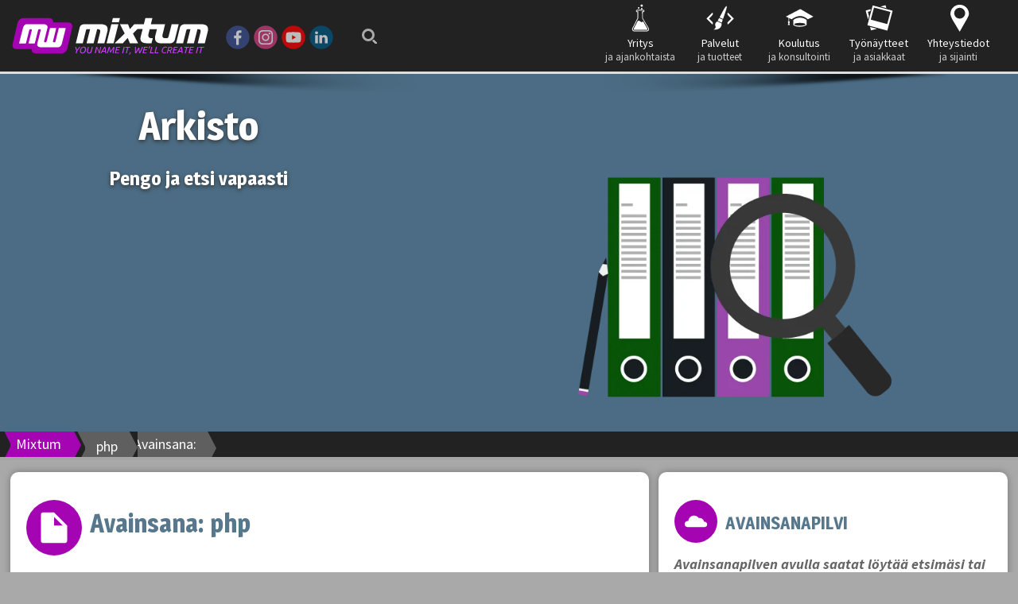

--- FILE ---
content_type: text/html; charset=UTF-8
request_url: https://mixtum.com/avainsana/php/
body_size: 17933
content:
<!DOCTYPE html><html class="no-js" ><head>
<!--
·······Copyright
·······__··____······__
······/··|/··(_)··__/·/___  ______ ___
·····/·/|_/·/·/·|/_/·__/·/ /·/·__·`__ \
····/·/··/·/·/>··</·/_/·/_/·/·/·/·/·/ /
···/_/··/·/·/_/|_|\__/\__,_/_/·/_/·/_/
·····································
···WHAT DO YOU DO HERE ANYWAY? :D····
--><meta charset="UTF-8"><meta name="viewport" content="width=device-width, maximum-scale=1.0"><meta name="yandex-verification" content="a93446e1c31c5bd1"><title>PHP-ohjelmointikieli | artikkelit ja aiheet | Mixtum</title><link rel="apple-touch-icon" sizes="57x57" href="https://mixtum.com/wp-content/themes/mixtum/images/favicon/apple-icon-57x57.png"><link rel="apple-touch-icon" sizes="60x60" href="https://mixtum.com/wp-content/themes/mixtum/images/favicon/apple-icon-60x60.png"><link rel="apple-touch-icon" sizes="72x72" href="https://mixtum.com/wp-content/themes/mixtum/images/favicon/apple-icon-72x72.png"><link rel="apple-touch-icon" sizes="76x76" href="https://mixtum.com/wp-content/themes/mixtum/images/favicon/apple-icon-76x76.png"><link rel="apple-touch-icon" sizes="114x114" href="https://mixtum.com/wp-content/themes/mixtum/images/favicon/apple-icon-114x114.png"><link rel="apple-touch-icon" sizes="120x120" href="https://mixtum.com/wp-content/themes/mixtum/images/favicon/apple-icon-120x120.png"><link rel="apple-touch-icon" sizes="144x144" href="https://mixtum.com/wp-content/themes/mixtum/images/favicon/apple-icon-144x144.png"><link rel="apple-touch-icon" sizes="152x152" href="https://mixtum.com/wp-content/themes/mixtum/images/favicon/apple-icon-152x152.png"><link rel="apple-touch-icon" sizes="180x180" href="https://mixtum.com/wp-content/themes/mixtum/images/favicon/apple-icon-180x180.png"><link rel="icon" type="image/png" sizes="192x192"  href="https://mixtum.com/wp-content/themes/mixtum/images/favicon/android-icon-192x192.png"><link rel="icon" type="image/png" sizes="32x32" href="https://mixtum.com/wp-content/themes/mixtum/images/favicon/favicon-32x32.png"><link rel="icon" type="image/png" sizes="96x96" href="https://mixtum.com/wp-content/themes/mixtum/images/favicon/favicon-96x96.png"><link rel="icon" type="image/png" sizes="16x16" href="https://mixtum.com/wp-content/themes/mixtum/images/favicon/favicon-16x16.png"><link rel="manifest" href="https://mixtum.com/wp-content/themes/mixtum/images/favicon/manifest.json"><meta name="msapplication-TileColor" content="#ffffff"><meta name="msapplication-TileImage" content="https://mixtum.com/wp-content/themes/mixtum/images/favicon/ms-icon-144x144.png"><meta name="theme-color" content="#79247b"><link rel="profile" href="https://gmpg.org/xfn/11"><meta name="google-site-verification" content="XmHLq2iQqZW5xDAycXDSLgFv1ulEF6-S3gi_SHM9c-8"> <script>(function(w,d,s,l,i){w[l]=w[l]||[];w[l].push({'gtm.start':
      new Date().getTime(),event:'gtm.js'});var f=d.getElementsByTagName(s)[0],
      j=d.createElement(s),dl=l!='dataLayer'?'&l='+l:'';j.async=true;j.src='https://www.googletagmanager.com/gtm.js?id='+i+dl;f.parentNode.insertBefore(j,f);
      })(window,document,'script','dataLayer','GTM-M2W65FK');</script> <link rel="preconnect" href="https://fonts.googleapis.com"><link rel="preconnect" href="https://fonts.gstatic.com" crossorigin><link href="https://fonts.googleapis.com/css2?family=Magra:wght@400;700&family=Source+Sans+Pro:ital,wght@0,400;0,600;0,700;1,400;1,600;1,700&display=swap" rel="stylesheet"><meta name='robots' content='index, follow, max-image-preview:large, max-snippet:-1, max-video-preview:-1' /><meta name="description" content="PHP on Hypertext Preprocessor ja tarkoittaa palvelinpohjaista ohjelmointikieltä. PHP on kehitetty avoimen lähdekoodin projektina ja se on suunniteltu nimenomaan web-käyttöön." /><link rel="canonical" href="https://mixtum.com/avainsana/php/" /><meta property="og:locale" content="fi_FI" /><meta property="og:type" content="article" /><meta property="og:title" content="PHP-ohjelmointikieli | artikkelit ja aiheet | Mixtum" /><meta property="og:description" content="PHP on Hypertext Preprocessor ja tarkoittaa palvelinpohjaista ohjelmointikieltä. PHP on kehitetty avoimen lähdekoodin projektina ja se on suunniteltu nimenomaan web-käyttöön." /><meta property="og:url" content="https://mixtum.com/avainsana/php/" /><meta property="og:site_name" content="Mixtum on raikas ja luova digitoimisto!" /><meta property="og:image" content="https://mixtum.com/wp-content/uploads/2016/09/header-index.png" /><meta property="og:image:width" content="950" /><meta property="og:image:height" content="450" /><meta property="og:image:type" content="image/png" /><meta name="twitter:card" content="summary_large_image" /><meta name="twitter:site" content="@mixtum" /> <script type="application/ld+json" class="yoast-schema-graph">{"@context":"https://schema.org","@graph":[{"@type":"CollectionPage","@id":"https://mixtum.com/avainsana/php/","url":"https://mixtum.com/avainsana/php/","name":"PHP-ohjelmointikieli | artikkelit ja aiheet | Mixtum","isPartOf":{"@id":"https://mixtum.com/#website"},"description":"PHP on Hypertext Preprocessor ja tarkoittaa palvelinpohjaista ohjelmointikieltä. PHP on kehitetty avoimen lähdekoodin projektina ja se on suunniteltu nimenomaan web-käyttöön.","breadcrumb":{"@id":"https://mixtum.com/avainsana/php/#breadcrumb"},"inLanguage":"fi"},{"@type":"BreadcrumbList","@id":"https://mixtum.com/avainsana/php/#breadcrumb","itemListElement":[{"@type":"ListItem","position":1,"name":"Mixtum","item":"https://mixtum.com/"},{"@type":"ListItem","position":2,"name":"php"}]},{"@type":"WebSite","@id":"https://mixtum.com/#website","url":"https://mixtum.com/","name":"Mixtum on raikas ja luova digitoimisto!","description":"You name it, we&#039;ll create it!","publisher":{"@id":"https://mixtum.com/#organization"},"potentialAction":[{"@type":"SearchAction","target":{"@type":"EntryPoint","urlTemplate":"https://mixtum.com/?s={search_term_string}"},"query-input":{"@type":"PropertyValueSpecification","valueRequired":true,"valueName":"search_term_string"}}],"inLanguage":"fi"},{"@type":"Organization","@id":"https://mixtum.com/#organization","name":"Mixtum","url":"https://mixtum.com/","logo":{"@type":"ImageObject","inLanguage":"fi","@id":"https://mixtum.com/#/schema/logo/image/","url":"https://mixtum.com/wp-content/uploads/2016/09/mixtum-admin-login-logo.png","contentUrl":"https://mixtum.com/wp-content/uploads/2016/09/mixtum-admin-login-logo.png","width":116,"height":68,"caption":"Mixtum"},"image":{"@id":"https://mixtum.com/#/schema/logo/image/"},"sameAs":["http://www.facebook.com/mixtum","https://x.com/mixtum","https://www.instagram.com/mixtumedutainment/","https://fi.linkedin.com/in/mixtum","https://www.youtube.com/@Mixtum"]}]}</script> <link rel='dns-prefetch' href='//www.googletagmanager.com' /><link rel="alternate" type="application/rss+xml" title="Mixtum on raikas ja luova digitoimisto! &raquo; syöte" href="https://mixtum.com/feed/" /><link rel="alternate" type="application/rss+xml" title="Mixtum on raikas ja luova digitoimisto! &raquo; kommenttien syöte" href="https://mixtum.com/comments/feed/" /><link rel="alternate" type="application/rss+xml" title="Mixtum on raikas ja luova digitoimisto! &raquo; php avainsanan RSS-syöte" href="https://mixtum.com/avainsana/php/feed/" /><style id='wp-img-auto-sizes-contain-inline-css' type='text/css'>img:is([sizes=auto i],[sizes^="auto," i]){contain-intrinsic-size:3000px 1500px}
/*# sourceURL=wp-img-auto-sizes-contain-inline-css */</style><link rel='stylesheet' id='mixtum-style-css' href='https://mixtum.com/wp-content/themes/mixtum/sass/style.min.css' type='text/css' media='all' /><link rel='stylesheet' id='wp-block-library-css' href='https://mixtum.com/wp-includes/css/dist/block-library/style.min.css' type='text/css' media='all' /><style id='global-styles-inline-css' type='text/css'>:root{--wp--preset--aspect-ratio--square: 1;--wp--preset--aspect-ratio--4-3: 4/3;--wp--preset--aspect-ratio--3-4: 3/4;--wp--preset--aspect-ratio--3-2: 3/2;--wp--preset--aspect-ratio--2-3: 2/3;--wp--preset--aspect-ratio--16-9: 16/9;--wp--preset--aspect-ratio--9-16: 9/16;--wp--preset--color--black: #000000;--wp--preset--color--cyan-bluish-gray: #abb8c3;--wp--preset--color--white: #ffffff;--wp--preset--color--pale-pink: #f78da7;--wp--preset--color--vivid-red: #cf2e2e;--wp--preset--color--luminous-vivid-orange: #ff6900;--wp--preset--color--luminous-vivid-amber: #fcb900;--wp--preset--color--light-green-cyan: #7bdcb5;--wp--preset--color--vivid-green-cyan: #00d084;--wp--preset--color--pale-cyan-blue: #8ed1fc;--wp--preset--color--vivid-cyan-blue: #0693e3;--wp--preset--color--vivid-purple: #9b51e0;--wp--preset--gradient--vivid-cyan-blue-to-vivid-purple: linear-gradient(135deg,rgb(6,147,227) 0%,rgb(155,81,224) 100%);--wp--preset--gradient--light-green-cyan-to-vivid-green-cyan: linear-gradient(135deg,rgb(122,220,180) 0%,rgb(0,208,130) 100%);--wp--preset--gradient--luminous-vivid-amber-to-luminous-vivid-orange: linear-gradient(135deg,rgb(252,185,0) 0%,rgb(255,105,0) 100%);--wp--preset--gradient--luminous-vivid-orange-to-vivid-red: linear-gradient(135deg,rgb(255,105,0) 0%,rgb(207,46,46) 100%);--wp--preset--gradient--very-light-gray-to-cyan-bluish-gray: linear-gradient(135deg,rgb(238,238,238) 0%,rgb(169,184,195) 100%);--wp--preset--gradient--cool-to-warm-spectrum: linear-gradient(135deg,rgb(74,234,220) 0%,rgb(151,120,209) 20%,rgb(207,42,186) 40%,rgb(238,44,130) 60%,rgb(251,105,98) 80%,rgb(254,248,76) 100%);--wp--preset--gradient--blush-light-purple: linear-gradient(135deg,rgb(255,206,236) 0%,rgb(152,150,240) 100%);--wp--preset--gradient--blush-bordeaux: linear-gradient(135deg,rgb(254,205,165) 0%,rgb(254,45,45) 50%,rgb(107,0,62) 100%);--wp--preset--gradient--luminous-dusk: linear-gradient(135deg,rgb(255,203,112) 0%,rgb(199,81,192) 50%,rgb(65,88,208) 100%);--wp--preset--gradient--pale-ocean: linear-gradient(135deg,rgb(255,245,203) 0%,rgb(182,227,212) 50%,rgb(51,167,181) 100%);--wp--preset--gradient--electric-grass: linear-gradient(135deg,rgb(202,248,128) 0%,rgb(113,206,126) 100%);--wp--preset--gradient--midnight: linear-gradient(135deg,rgb(2,3,129) 0%,rgb(40,116,252) 100%);--wp--preset--font-size--small: 13px;--wp--preset--font-size--medium: 20px;--wp--preset--font-size--large: 36px;--wp--preset--font-size--x-large: 42px;--wp--preset--spacing--20: 0.44rem;--wp--preset--spacing--30: 0.67rem;--wp--preset--spacing--40: 1rem;--wp--preset--spacing--50: 1.5rem;--wp--preset--spacing--60: 2.25rem;--wp--preset--spacing--70: 3.38rem;--wp--preset--spacing--80: 5.06rem;--wp--preset--shadow--natural: 6px 6px 9px rgba(0, 0, 0, 0.2);--wp--preset--shadow--deep: 12px 12px 50px rgba(0, 0, 0, 0.4);--wp--preset--shadow--sharp: 6px 6px 0px rgba(0, 0, 0, 0.2);--wp--preset--shadow--outlined: 6px 6px 0px -3px rgb(255, 255, 255), 6px 6px rgb(0, 0, 0);--wp--preset--shadow--crisp: 6px 6px 0px rgb(0, 0, 0);}:where(.is-layout-flex){gap: 0.5em;}:where(.is-layout-grid){gap: 0.5em;}body .is-layout-flex{display: flex;}.is-layout-flex{flex-wrap: wrap;align-items: center;}.is-layout-flex > :is(*, div){margin: 0;}body .is-layout-grid{display: grid;}.is-layout-grid > :is(*, div){margin: 0;}:where(.wp-block-columns.is-layout-flex){gap: 2em;}:where(.wp-block-columns.is-layout-grid){gap: 2em;}:where(.wp-block-post-template.is-layout-flex){gap: 1.25em;}:where(.wp-block-post-template.is-layout-grid){gap: 1.25em;}.has-black-color{color: var(--wp--preset--color--black) !important;}.has-cyan-bluish-gray-color{color: var(--wp--preset--color--cyan-bluish-gray) !important;}.has-white-color{color: var(--wp--preset--color--white) !important;}.has-pale-pink-color{color: var(--wp--preset--color--pale-pink) !important;}.has-vivid-red-color{color: var(--wp--preset--color--vivid-red) !important;}.has-luminous-vivid-orange-color{color: var(--wp--preset--color--luminous-vivid-orange) !important;}.has-luminous-vivid-amber-color{color: var(--wp--preset--color--luminous-vivid-amber) !important;}.has-light-green-cyan-color{color: var(--wp--preset--color--light-green-cyan) !important;}.has-vivid-green-cyan-color{color: var(--wp--preset--color--vivid-green-cyan) !important;}.has-pale-cyan-blue-color{color: var(--wp--preset--color--pale-cyan-blue) !important;}.has-vivid-cyan-blue-color{color: var(--wp--preset--color--vivid-cyan-blue) !important;}.has-vivid-purple-color{color: var(--wp--preset--color--vivid-purple) !important;}.has-black-background-color{background-color: var(--wp--preset--color--black) !important;}.has-cyan-bluish-gray-background-color{background-color: var(--wp--preset--color--cyan-bluish-gray) !important;}.has-white-background-color{background-color: var(--wp--preset--color--white) !important;}.has-pale-pink-background-color{background-color: var(--wp--preset--color--pale-pink) !important;}.has-vivid-red-background-color{background-color: var(--wp--preset--color--vivid-red) !important;}.has-luminous-vivid-orange-background-color{background-color: var(--wp--preset--color--luminous-vivid-orange) !important;}.has-luminous-vivid-amber-background-color{background-color: var(--wp--preset--color--luminous-vivid-amber) !important;}.has-light-green-cyan-background-color{background-color: var(--wp--preset--color--light-green-cyan) !important;}.has-vivid-green-cyan-background-color{background-color: var(--wp--preset--color--vivid-green-cyan) !important;}.has-pale-cyan-blue-background-color{background-color: var(--wp--preset--color--pale-cyan-blue) !important;}.has-vivid-cyan-blue-background-color{background-color: var(--wp--preset--color--vivid-cyan-blue) !important;}.has-vivid-purple-background-color{background-color: var(--wp--preset--color--vivid-purple) !important;}.has-black-border-color{border-color: var(--wp--preset--color--black) !important;}.has-cyan-bluish-gray-border-color{border-color: var(--wp--preset--color--cyan-bluish-gray) !important;}.has-white-border-color{border-color: var(--wp--preset--color--white) !important;}.has-pale-pink-border-color{border-color: var(--wp--preset--color--pale-pink) !important;}.has-vivid-red-border-color{border-color: var(--wp--preset--color--vivid-red) !important;}.has-luminous-vivid-orange-border-color{border-color: var(--wp--preset--color--luminous-vivid-orange) !important;}.has-luminous-vivid-amber-border-color{border-color: var(--wp--preset--color--luminous-vivid-amber) !important;}.has-light-green-cyan-border-color{border-color: var(--wp--preset--color--light-green-cyan) !important;}.has-vivid-green-cyan-border-color{border-color: var(--wp--preset--color--vivid-green-cyan) !important;}.has-pale-cyan-blue-border-color{border-color: var(--wp--preset--color--pale-cyan-blue) !important;}.has-vivid-cyan-blue-border-color{border-color: var(--wp--preset--color--vivid-cyan-blue) !important;}.has-vivid-purple-border-color{border-color: var(--wp--preset--color--vivid-purple) !important;}.has-vivid-cyan-blue-to-vivid-purple-gradient-background{background: var(--wp--preset--gradient--vivid-cyan-blue-to-vivid-purple) !important;}.has-light-green-cyan-to-vivid-green-cyan-gradient-background{background: var(--wp--preset--gradient--light-green-cyan-to-vivid-green-cyan) !important;}.has-luminous-vivid-amber-to-luminous-vivid-orange-gradient-background{background: var(--wp--preset--gradient--luminous-vivid-amber-to-luminous-vivid-orange) !important;}.has-luminous-vivid-orange-to-vivid-red-gradient-background{background: var(--wp--preset--gradient--luminous-vivid-orange-to-vivid-red) !important;}.has-very-light-gray-to-cyan-bluish-gray-gradient-background{background: var(--wp--preset--gradient--very-light-gray-to-cyan-bluish-gray) !important;}.has-cool-to-warm-spectrum-gradient-background{background: var(--wp--preset--gradient--cool-to-warm-spectrum) !important;}.has-blush-light-purple-gradient-background{background: var(--wp--preset--gradient--blush-light-purple) !important;}.has-blush-bordeaux-gradient-background{background: var(--wp--preset--gradient--blush-bordeaux) !important;}.has-luminous-dusk-gradient-background{background: var(--wp--preset--gradient--luminous-dusk) !important;}.has-pale-ocean-gradient-background{background: var(--wp--preset--gradient--pale-ocean) !important;}.has-electric-grass-gradient-background{background: var(--wp--preset--gradient--electric-grass) !important;}.has-midnight-gradient-background{background: var(--wp--preset--gradient--midnight) !important;}.has-small-font-size{font-size: var(--wp--preset--font-size--small) !important;}.has-medium-font-size{font-size: var(--wp--preset--font-size--medium) !important;}.has-large-font-size{font-size: var(--wp--preset--font-size--large) !important;}.has-x-large-font-size{font-size: var(--wp--preset--font-size--x-large) !important;}
/*# sourceURL=global-styles-inline-css */</style><style id='classic-theme-styles-inline-css' type='text/css'>/*! This file is auto-generated */
.wp-block-button__link{color:#fff;background-color:#32373c;border-radius:9999px;box-shadow:none;text-decoration:none;padding:calc(.667em + 2px) calc(1.333em + 2px);font-size:1.125em}.wp-block-file__button{background:#32373c;color:#fff;text-decoration:none}
/*# sourceURL=/wp-includes/css/classic-themes.min.css */</style><link rel="https://api.w.org/" href="https://mixtum.com/wp-json/" /><link rel="alternate" title="JSON" type="application/json" href="https://mixtum.com/wp-json/wp/v2/tags/126" /><link rel="EditURI" type="application/rsd+xml" title="RSD" href="https://mixtum.com/xmlrpc.php?rsd" /><meta name="generator" content="Site Kit by Google 1.170.0" /></head><body class="archive tag tag-php tag-126 wp-theme-mixtum"><noscript>
<iframe src="https://www.googletagmanager.com/ns.html?id=GTM-M2W65FK" height="0" width="0" style="display:none;visibility:hidden"></iframe>
</noscript><div class="main-content"><a href="#0" class="top">Top</a><header id="mainheader"><div class="wrapper"><div id="headertop"><a id="logo" href="https://mixtum.com"><svg version="1.1" id="mixtum-logo" xmlns="https://www.w3.org/2000/svg" xmlns:xlink="https://www.w3.org/1999/xlink" x="0px" y="0px"
viewBox="0 0 290.5 56.2" style="enable-background:new 0 0 290.5 56.2;" xml:space="preserve"><style>.st0{enable-background:new ;}.st1{fill:#CCCCCC;}.st2{fill:#FFFFFF;}.st3{fill:#A504B2;}</style><g id="slogan"><path d="M94.3,44.3h1.4c0.2,0.7,0.4,1.5,0.6,2.2c0.2,0.8,0.4,1.5,0.7,2.2l1.8-2.2c0.6-0.8,1.1-1.5,1.6-2.2h1.5	l-2.1,2.8l-2.4,2.8l-0.9,3.7h-1.4l0.9-3.7c-0.3-0.9-0.6-1.9-0.9-2.8C94.8,46.1,94.6,45.2,94.3,44.3z"/><path d="M101.4,50.3c0-0.7,0.1-1.5,0.3-2.2s0.6-1.4,1-2c0.5-0.6,1-1.1,1.7-1.4c0.7-0.3,1.5-0.6,2.4-0.6 c0.5,0,0.9,0.1,1.4,0.2s0.8,0.4,1.1,0.7s0.5,0.7,0.7,1.1c0.2,0.4,0.2,1,0.2,1.5c0,0.7-0.1,1.5-0.3,2.2c-0.2,0.7-0.6,1.4-1,2 s-1,1.1-1.7,1.4s-1.5,0.6-2.4,0.6c-0.5,0-1-0.1-1.4-0.2c-0.4-0.1-0.8-0.4-1.1-0.7s-0.5-0.7-0.7-1.1 C101.5,51.4,101.4,50.9,101.4,50.3z M102.7,50.1c0,0.8,0.2,1.4,0.5,1.9s0.9,0.7,1.6,0.7c0.6,0,1.1-0.1,1.6-0.4 c0.5-0.3,0.9-0.7,1.2-1.1c0.3-0.5,0.6-1,0.8-1.6s0.3-1.2,0.3-1.8c0-0.8-0.2-1.4-0.5-1.9s-0.9-0.7-1.6-0.7c-0.6,0-1.2,0.1-1.6,0.4 c-0.5,0.3-0.9,0.7-1.2,1.1c-0.3,0.5-0.6,1-0.8,1.6C102.8,48.9,102.7,49.5,102.7,50.1z"/><path d="M111.4,51.2c0-0.2,0-0.5,0.1-0.7c0-0.2,0.1-0.5,0.1-0.7l1.4-5.5h1.2l-1.3,5.6c0,0.1,0,0.2-0.1,0.4 c0,0.1,0,0.3,0,0.5c0,0.3,0,0.5,0.1,0.8c0.1,0.2,0.1,0.4,0.3,0.6c0.1,0.2,0.3,0.3,0.5,0.4c0.2,0.1,0.4,0.2,0.7,0.2 c0.8,0,1.4-0.2,1.8-0.7s0.7-1.1,1-2.1l1.4-5.7h1.4l-1.4,5.9c-0.1,0.5-0.3,1-0.4,1.4s-0.4,0.8-0.7,1.2s-0.7,0.6-1.2,0.8 s-1.1,0.3-1.9,0.3c-0.5,0-0.9-0.1-1.2-0.2s-0.6-0.3-0.8-0.6s-0.4-0.5-0.5-0.8C111.5,51.9,111.4,51.6,111.4,51.2z"/><path d="M122.8,53.6l2.2-9.3h1.1c0.3,0.5,0.6,1,0.9,1.6c0.3,0.6,0.6,1.2,0.9,1.9s0.5,1.3,0.8,1.9
c0.2,0.6,0.4,1.2,0.6,1.7l1.7-7.1h1.2l-2.2,9.3h-1.1l-0.6-1.8c-0.2-0.7-0.5-1.3-0.7-2c-0.3-0.7-0.5-1.3-0.8-2 c-0.3-0.6-0.5-1.2-0.8-1.7l-1.8,7.5C124.2,53.6,122.8,53.6,122.8,53.6z"/><path d="M131.2,53.6c1-1.8,2-3.5,2.9-5l2.8-4.3h1.3c0.1,0.7,0.3,1.4,0.4,2c0.1,0.7,0.2,1.4,0.3,2.2
c0.1,0.8,0.2,1.5,0.3,2.4l0.3,2.7h-1.3c0-0.4-0.1-0.8-0.1-1.2s-0.1-0.8-0.1-1.1h-4.1l-1.3,2.3C132.6,53.6,131.2,53.6,131.2,53.6z M134.6,50.2h3.3c-0.1-0.7-0.2-1.4-0.2-2.2c-0.1-0.7-0.2-1.5-0.3-2.2l-1.2,1.8C135.7,48.3,135.1,49.2,134.6,50.2z"/><path d="M140.5,53.6l0.7-2.4l0.7-2.4l0.7-2.3l0.7-2.1h1.3c0.1,0.4,0.2,0.9,0.3,1.4l0.3,1.7c0.1,0.6,0.2,1.2,0.3,1.8
s0.2,1.1,0.3,1.6l1.1-1.6l1.2-1.8l1.1-1.7l1-1.4h1.2c-0.2,1.5-0.4,3-0.6,4.6c-0.3,1.6-0.5,3.1-0.8,4.7h-1.2 c0.2-1.3,0.5-2.6,0.7-3.8s0.4-2.4,0.6-3.5l-0.5,0.8l-0.7,1l-0.8,1.2l-0.8,1.2l-0.7,1.1l-0.5,0.8h-1l-0.1-0.8l-0.2-1.1l-0.2-1.2
l-0.2-1.2l-0.2-1c-0.1-0.3-0.1-0.6-0.2-0.8c-0.4,1.2-0.7,2.4-1.1,3.6l-1.1,3.7L140.5,53.6L140.5,53.6z"/><path d="M152.1,53.6l2.2-9.3h5.5l-0.2,1.1h-4.2l-0.7,2.8h3.7l-0.2,1.1h-3.7l-0.8,3.3h4.5l-0.3,1.1L152.1,53.6 L152.1,53.6z"/><path d="M162.7,53.6l2.3-9.3h1.4l-2.3,9.3H162.7z"/><path d="M167.3,45.4l0.3-1.1h7l-0.3,1.1h-2.8l-2,8.2h-1.4l2-8.2H167.3z"/><path d="M172.6,55.4c0.2-0.2,0.3-0.5,0.5-0.8c0.1-0.3,0.3-0.6,0.4-0.9c0.1-0.3,0.2-0.6,0.3-0.9 c0.1-0.3,0.1-0.5,0.2-0.8h1.3c-0.1,0.3-0.2,0.6-0.3,1c-0.1,0.3-0.2,0.7-0.4,1c-0.2,0.3-0.3,0.6-0.5,0.9c-0.2,0.3-0.4,0.6-0.6,0.8	L172.6,55.4z"/><path d="M181.4,51.4c0-0.7,0-1.5,0-2.3s0-1.6,0-2.4c0-0.8,0.1-1.6,0.1-2.5h1.2c0,0.9-0.1,1.9-0.1,2.8 c0,0.9,0,1.9,0,2.8c0,0.7,0,1.4,0,2.1c0.6-0.9,1.2-2,1.9-3.1l1.9-3.4h1.2c0.1,1.2,0.2,2.4,0.3,3.5s0.3,2.1,0.4,3 c0.3-0.5,0.5-1.1,0.8-1.7l0.9-1.9l0.9-2l0.8-2.1h1.4c-0.7,1.8-1.4,3.4-2.1,5c-0.7,1.5-1.5,3-2.2,4.4h-1.3c-0.2-0.9-0.3-1.9-0.4-2.9 s-0.2-2.1-0.4-3.3l-1.8,3.2c-0.6,1-1.2,2-1.9,3.1h-1.3C181.5,52.9,181.4,52.2,181.4,51.4z"/><path d="M192.4,53.6l2.2-9.3h5.5l-0.2,1.1h-4.2l-0.7,2.8h3.7l-0.2,1.1h-3.7l-0.8,3.3h4.5l-0.3,1.1L192.4,53.6
L192.4,53.6z"/><path d="M201,46.4c0.3-0.5,0.6-1,0.8-1.4c0.2-0.4,0.3-0.9,0.4-1.5h1.4c0,0.3-0.1,0.6-0.2,0.9s-0.3,0.6-0.4,0.9	c-0.2,0.3-0.3,0.5-0.5,0.8c-0.2,0.2-0.4,0.5-0.6,0.7L201,46.4z"/><path d="M203,53.6l2.2-9.3h1.4l-2,8.2h4.1l-0.3,1.1H203z"/><path d="M209.8,53.6l2.2-9.3h1.4l-2,8.2h4.1l-0.3,1.1H209.8z"/><path d="M220.3,50.2c0-0.8,0.1-1.6,0.4-2.3s0.6-1.4,1.1-2s1-1,1.7-1.4c0.7-0.3,1.4-0.5,2.2-0.5c0.7,0,1.3,0.1,1.7,0.2 c0.4,0.1,0.7,0.3,0.9,0.4l-0.5,1.1c-0.2-0.1-0.5-0.3-0.8-0.4c-0.4-0.1-0.8-0.2-1.3-0.2c-0.6,0-1.2,0.1-1.7,0.4	c-0.5,0.3-0.9,0.7-1.3,1.1c-0.3,0.5-0.6,1-0.8,1.6c-0.2,0.6-0.3,1.2-0.3,1.7c0,1.8,0.8,2.7,2.3,2.7c0.3,0,0.6,0,0.9-0.1 c0.3,0,0.5-0.1,0.7-0.2s0.4-0.1,0.5-0.2l0.4-0.2l0.2,1.1c-0.1,0.1-0.3,0.1-0.4,0.2c-0.2,0.1-0.4,0.1-0.6,0.2s-0.5,0.1-0.8,0.1 s-0.6,0.1-0.9,0.1c-0.6,0-1.1-0.1-1.5-0.3s-0.8-0.4-1.1-0.7s-0.5-0.7-0.7-1.1S220.3,50.8,220.3,50.2z"/><path d="M227.8,53.6l2.2-9.2c0.4-0.1,0.8-0.1,1.2-0.2c0.4,0,0.8,0,1.2,0c1,0,1.8,0.2,2.4,0.6c0.6,0.4,0.9,1,0.9,1.8 c0,0.8-0.2,1.5-0.7,2s-1.1,0.9-2,1.2c0.1,0.2,0.2,0.4,0.4,0.7s0.3,0.6,0.4,1c0.2,0.4,0.3,0.7,0.4,1.1c0.1,0.4,0.3,0.7,0.4,1.1h-1.3 l-0.4-1c-0.1-0.3-0.3-0.7-0.4-1s-0.3-0.6-0.4-0.9c-0.1-0.3-0.3-0.5-0.4-0.7c-0.1,0-0.2,0-0.4,0c-0.1,0-0.2,0-0.4,0h-1l-0.9,3.6 L227.8,53.6L227.8,53.6z M230.3,48.9h0.8c0.4,0,0.7,0,1.1-0.1s0.7-0.2,1.1-0.3s0.6-0.4,0.8-0.7c0.2-0.3,0.3-0.7,0.3-1.1 c0-0.5-0.2-0.9-0.6-1.1s-0.9-0.3-1.5-0.3s-1,0-1.2,0.1L230.3,48.9z"/><path d="M236,53.6l2.2-9.3h5.5l-0.2,1.1h-4.2l-0.7,2.8h3.7l-0.2,1.1h-3.7l-0.8,3.3h4.5l-0.3,1.1L236,53.6L236,53.6z"/><path d="M242.5,53.6c1-1.8,2-3.5,2.9-5l2.8-4.3h1.3c0.1,0.7,0.3,1.4,0.4,2s0.2,1.4,0.3,2.2c0.1,0.8,0.2,1.5,0.3,2.4
l0.3,2.7h-1.3c0-0.4-0.1-0.8-0.1-1.2s-0.1-0.8-0.1-1.1h-4.1l-1.3,2.3C243.9,53.6,242.5,53.6,242.5,53.6z M245.8,50.2h3.3
c-0.1-0.7-0.2-1.4-0.2-2.2c-0.1-0.7-0.2-1.5-0.3-2.2l-1.2,1.8C246.9,48.3,246.4,49.2,245.8,50.2z"/><path d="M253.1,45.4l0.3-1.1h7l-0.3,1.1h-2.8l-2,8.2h-1.4l2-8.2H253.1z"/><path d="M259.4,53.6l2.2-9.3h5.5l-0.2,1.1h-4.2l-0.7,2.8h3.7l-0.2,1.1h-3.7l-0.8,3.3h4.5l-0.3,1.1L259.4,53.6
L259.4,53.6z"/><path d="M270,53.6l2.3-9.3h1.4l-2.3,9.3H270z"/><path d="M274.7,45.4l0.3-1.1h7l-0.3,1.1h-2.8l-2,8.2h-1.4l2-8.2H274.7z"/></g><g id="text"><path d="M140.2,14.1c-1.6-1.9-4.8-2.8-7.9-2.8h-23.8c-2.2,0-4.1,0.1-6,1.9c-1.1,1-1.4,2.2-1.6,3.1L95.3,39h10.1 l4.7-18.7c0.1-0.5,0.3-1.2,0.6-1.4c0.2-0.2,0.6-0.4,1.5-0.4h3.9L110.9,39h10.3l5.1-20.5h1.1c1.6,0,2.6,0.6,3,1.2 c0.7,1,0.4,2.8,0.1,3.9L126.7,39h10.2l4.4-17.5C141.9,19,141.7,15.9,140.2,14.1z"/><polygon points="147,11.3 140.1,39 150.3,39 157.2,11.3"/><polygon points="159.5,2.4 149.2,2.4 147.7,8.5 157.9,8.5"/><path d="M234.7,11.3l-4.5,18c-0.1,0.5-0.3,1.2-0.9,1.7c-0.5,0.4-1.1,0.6-1.9,0.6h-1.9c-1.2,0-3.2-0.1-3.9-1.7
c-0.4-0.8-0.5-2.1,0.2-4.8l3.4-13.8h-20.7l2.2-8.9h-10.2l-2.2,8.9h-14l-6.3,7.1l-2.7-7.1h-11.7l6.8,13.5L151.8,39h11.9l7.1-7.8	L174,39h11.9l-7.5-14.2l6.4-6.4h7.7l-3,11.9c-0.6,2.5-0.1,5.2,1.8,6.8c2.4,1.9,6.1,1.9,8.1,1.9h6l1.9-7.4h-1.5 c-1.3,0-3.1-0.1-4.2-1.3c-1.2-1.4-0.9-3.5-0.4-5.5l1.6-6.3h10.5l-2,8c-1,4.2-1.3,7.9,1,10.2c1.1,1.2,3.2,2.4,7.1,2.4h12.5	c1.1,0,3.1-0.1,4.8-1.3c1.8-1.3,2.4-2.8,2.8-4.4l5.5-22.1H234.7z"/><path d="M286.3,14c-1.6-1.8-4.8-2.7-7.9-2.7h-23.8c-2.2,0-4.1,0.1-6,1.9c-1.1,1-1.6,2.2-1.8,3.1L241.2,39h10.2 l4.7-18.7c0.1-0.5,0.3-1.2,0.6-1.4c0.2-0.2,0.6-0.4,1.5-0.4h3.9L257,39h10.2l5.1-20.5h1.2c1.6,0,2.6,0.6,3,1.2 c0.7,1,0.4,2.8,0.1,3.9L272.7,39H283l4.4-17.5C288,18.9,287.8,15.9,286.3,14z"/></g><g id="icon"><path id="icon-back" class="st3" d="M84.1,8.6H62.4c0.1-2.2-0.5-6.2-6-6.2H19.6c0,0-7.6,0-9.3,7.6L3.4,40c0,0-1.7,7.6,5.8,7.6H31 c-0.1,2.2,0.5,6.2,6,6.2h36.8c0,0,7.6,0,9.3-7.6l6.9-30C89.9,16.1,91.7,8.6,84.1,8.6z"/><path id="icon-front" class="st2" d="M75,39.4c-1.5,5.5-5.5,5.5-5.5,5.5H47h-2h-0.2c0,0-7,0-5.5-5.5L44.2,20c0.4-2-3.3-2.3-3.8,0	l-4.7,18.8c-0.1,0.5-0.5,0.5-0.5,0.5h-8.1c-0.5,0-0.5-0.5-0.5-0.5L31.3,20c0.5-1.9-3.2-2.3-3.8,0l-4.7,18.8 c-0.1,0.5-0.5,0.5-0.5,0.5h-9c-0.5,0-0.5-0.5-0.5-0.5l5.6-22.1c1.5-5.5,5.5-5.5,5.5-5.5h24.6c0,0,6.6,0,5.5,5.5l-3.9,15.5l0,0 l-1,3.9c-0.4,2,3.3,2.3,3.8,0l4.7-18.8c0.1-0.5,0.5-0.5,0.5-0.5h8.1c0.5,0,0.5,0.5,0.5,0.5L62,36.1c-0.5,1.9,3.2,2.3,3.8,0 l4.7-18.8c0.1-0.5,0.5-0.5,0.5-0.5h9c0.5,0,0.5,0.5,0.5,0.5L75,39.4z"/></g></svg></a><div id="header-icons"><a href="https://www.facebook.com/mixtum" title="Mixtum Facebook" target="_blank" rel="noopener"><span class="header-facebook"></span></a><a href="https://www.instagram.com/mixtumedutainment" title="Mixtum Instagram" target="_blank" rel="noopener"><span class="header-instagram"></span></a><a href="https://www.youtube.com/c/Mixtum" title="Mixtum YouTube" target="_blank" rel="noopener"><span class="header-youtube"></span></a><a href="https://fi.linkedin.com/in/mixtum" title="LinkedIn" target="_blank" rel="noopener"><span class="header-linkedin"></span></a></div><a class="nav-trigger" href="#primary">Menu<span></span></a><a class="search-trigger" href="#search">Search<span></span></a></div><nav id="mainnav" class="nav"><ul id="primary" class="primary is-fixed level-0"><li class="icon-company menu-item menu-item-type-custom menu-item-object-custom menu-item-has-children first"><div class="menu-item"><a id="page-id-1323" class="menu-link"  title="Yritys" href="#"><div class="page-icon icon-company menu-item menu-item-type-custom menu-item-object-custom menu-item-has-children first"></div><div class="menu-text"><span class="menu-title">Yritys</span><span class="menu-description">ja ajankohtaista</span></div></a><a class="menu-arrow" href="#"></a></div><ul class="secondary is-hidden level-1"><li class="go-back"><a href="#">Takaisin...</a></li><li class="menu-item menu-item-type-post_type menu-item-object-page"><div class="menu-item"><a id="page-id-1232" class="menu-link"  href="https://mixtum.com/mixtum-on-raikas-digitoimisto-ilman-lisattya-sokeria/"><div class="page-icon icon-company"></div><div class="menu-text"><span class="menu-title">Mikä on Mixtum?</span></div></a></div></li><li class="go-back"><a href="#">Takaisin...</a></li><li class="menu-item menu-item-type-post_type menu-item-object-page"><div class="menu-item"><a id="page-id-110" class="menu-link"  href="https://mixtum.com/ajankohtaista/"><div class="page-icon icon-date"></div><div class="menu-text"><span class="menu-title">Ajankohtaista</span></div></a></div></li><li class="go-back"><a href="#">Takaisin...</a></li><li class="menu-item menu-item-type-post_type menu-item-object-page"><div class="menu-item"><a id="page-id-111" class="menu-link"  href="https://mixtum.com/rekrytointi-ja-vapaat-tyopaikat/"><div class="page-icon icon-person"></div><div class="menu-text"><span class="menu-title">Rekrytointi ja vapaat työpaikat</span></div></a></div></li></ul></li><li class="icon-services menu-item menu-item-type-custom menu-item-object-custom menu-item-has-children"><div class="menu-item"><a id="page-id-1324" class="menu-link"  title="Palvelut" href="#"><div class="page-icon icon-services menu-item menu-item-type-custom menu-item-object-custom menu-item-has-children"></div><div class="menu-text"><span class="menu-title">Palvelut</span><span class="menu-description">ja tuotteet</span></div></a><a class="menu-arrow" href="#"></a></div><ul class="secondary is-hidden level-1"><li class="go-back"><a href="#">Takaisin...</a></li><li class="menu-item menu-item-type-post_type menu-item-object-page menu-item-has-children"><div class="menu-item"><a id="page-id-77" class="menu-link"  href="https://mixtum.com/graafinen-suunnittelu/"><div class="page-icon icon-graphic-design"></div><div class="menu-text"><span class="menu-title">Graafinen suunnittelu</span></div></a><a class="menu-arrow" href="#"></a></div><ul class="is-hidden level-2"><li class="go-back"><a href="#">Takaisin...</a></li><li class="menu-item menu-item-type-post_type menu-item-object-page menu-item-has-children"><div class="menu-item"><a id="page-id-78" class="menu-link"  href="https://mixtum.com/graafinen-suunnittelu/taittotyot/"><div class="page-icon icon-layout"></div><div class="menu-text"><span class="menu-title">Taittotyöt</span></div></a><a class="menu-arrow" href="#"></a></div><ul class="is-hidden level-3"><li class="go-back"><a href="#">Takaisin...</a></li><li class="menu-item menu-item-type-post_type menu-item-object-page"><div class="menu-item"><a id="page-id-1225" class="menu-link"  href="https://mixtum.com/graafinen-suunnittelu/taittotyot/vaitoskirjan-taittaminen/"><div class="page-icon icon-velho-book"></div><div class="menu-text"><span class="menu-title">Väitöskirjan taittaminen</span></div></a></div></li></ul></li><li class="go-back"><a href="#">Takaisin...</a></li><li class="menu-item menu-item-type-post_type menu-item-object-page"><div class="menu-item"><a id="page-id-79" class="menu-link"  href="https://mixtum.com/graafinen-suunnittelu/logon-liikemerkin-suunnittelu/"><div class="page-icon icon-logo"></div><div class="menu-text"><span class="menu-title">Logon suunnittelu</span></div></a></div></li><li class="go-back"><a href="#">Takaisin...</a></li><li class="menu-item menu-item-type-post_type menu-item-object-page"><div class="menu-item"><a id="page-id-80" class="menu-link"  href="https://mixtum.com/graafinen-suunnittelu/kokonaisvaltaisen-yritysidentiteetin-luominen/"><div class="page-icon icon-corporate-design"></div><div class="menu-text"><span class="menu-title">Yritysidentiteetin luominen</span></div></a></div></li><li class="go-back"><a href="#">Takaisin...</a></li><li class="menu-item menu-item-type-post_type menu-item-object-page"><div class="menu-item"><a id="page-id-81" class="menu-link"  href="https://mixtum.com/graafinen-suunnittelu/kayntikortin-suunnittelu-valmistus/"><div class="page-icon icon-business-card"></div><div class="menu-text"><span class="menu-title">Käyntikortin suunnittelu</span></div></a></div></li></ul></li><li class="go-back"><a href="#">Takaisin...</a></li><li class="menu-item menu-item-type-post_type menu-item-object-page menu-item-has-children"><div class="menu-item"><a id="page-id-117" class="menu-link"  href="https://mixtum.com/verkkosivut/"><div class="page-icon icon-web"></div><div class="menu-text"><span class="menu-title">Verkkosivut ja -sovellukset</span></div></a><a class="menu-arrow" href="#"></a></div><ul class="is-hidden level-2"><li class="go-back"><a href="#">Takaisin...</a></li><li class="menu-item menu-item-type-post_type menu-item-object-page menu-item-has-children"><div class="menu-item"><a id="page-id-270" class="menu-link"  href="https://mixtum.com/verkkosivut/wordpress/"><div class="page-icon icon-wordpress"></div><div class="menu-text"><span class="menu-title">WordPress-verkkosivut</span></div></a><a class="menu-arrow" href="#"></a></div><ul class="is-hidden level-3"><li class="go-back"><a href="#">Takaisin...</a></li><li class="menu-item menu-item-type-post_type menu-item-object-page"><div class="menu-item"><a id="page-id-3737" class="menu-link"  href="https://mixtum.com/verkkosivut/wordpress/yllapitopalvelu/"><div class="page-icon icon-wordpress"></div><div class="menu-text"><span class="menu-title">WordPress-ylläpitopalvelu</span></div></a></div></li></ul></li><li class="go-back"><a href="#">Takaisin...</a></li><li class="menu-item menu-item-type-post_type menu-item-object-page"><div class="menu-item"><a id="page-id-269" class="menu-link"  href="https://mixtum.com/verkkosivut/responsiiviset-mobiili-verkkosivut/"><div class="page-icon icon-mobile"></div><div class="menu-text"><span class="menu-title">Responsiiviset verkkosivut</span></div></a></div></li><li class="go-back"><a href="#">Takaisin...</a></li><li class="menu-item menu-item-type-post_type menu-item-object-page"><div class="menu-item"><a id="page-id-75" class="menu-link"  href="https://mixtum.com/verkkosivut/kotisivut/"><div class="page-icon icon-company"></div><div class="menu-text"><span class="menu-title">Valmiit kotisivucoctailit</span></div></a></div></li><li class="go-back"><a href="#">Takaisin...</a></li><li class="menu-item menu-item-type-post_type menu-item-object-page"><div class="menu-item"><a id="page-id-287" class="menu-link"  href="https://mixtum.com/verkkosivut/hakukoneoptimointi/"><div class="page-icon icon-seo"></div><div class="menu-text"><span class="menu-title">Hakukoneoptimointi</span></div></a></div></li><li class="go-back"><a href="#">Takaisin...</a></li><li class="menu-item menu-item-type-post_type menu-item-object-page"><div class="menu-item"><a id="page-id-360" class="menu-link"  href="https://mixtum.com/verkkosivut/verkkokauppa-ja-nettikauppa-perustaminen/"><div class="page-icon icon-ecommerce"></div><div class="menu-text"><span class="menu-title">Verkkokaupat</span></div></a></div></li><li class="go-back"><a href="#">Takaisin...</a></li><li class="menu-item menu-item-type-post_type menu-item-object-page"><div class="menu-item"><a id="page-id-2356" class="menu-link"  href="https://mixtum.com/verkkosivut/hakusanamainonta-ja-google-adwords-mainonta/"><div class="page-icon icon-adwords"></div><div class="menu-text"><span class="menu-title">Google Adwords -mainonta</span></div></a></div></li><li class="go-back"><a href="#">Takaisin...</a></li><li class="menu-item menu-item-type-post_type menu-item-object-page"><div class="menu-item"><a id="page-id-399" class="menu-link"  href="https://mixtum.com/verkkosivut/facebook-markkinointi-ja-mainonta/"><div class="page-icon icon-facebook"></div><div class="menu-text"><span class="menu-title">Facebook-sivut ja -mainonta</span></div></a></div></li></ul></li><li class="go-back"><a href="#">Takaisin...</a></li><li class="menu-item menu-item-type-post_type menu-item-object-page menu-item-has-children"><div class="menu-item"><a id="page-id-2103" class="menu-link"  href="https://mixtum.com/media-ja-viihdepalvelut/"><div class="page-icon icon-media"></div><div class="menu-text"><span class="menu-title">Mediatuotannot ja muut palvelut</span></div></a><a class="menu-arrow" href="#"></a></div><ul class="is-hidden level-2"><li class="go-back"><a href="#">Takaisin...</a></li><li class="menu-item menu-item-type-post_type menu-item-object-page menu-item-has-children"><div class="menu-item"><a id="page-id-8244" class="menu-link"  href="https://mixtum.com/tilavuokraus/"><div class="page-icon icon-post"></div><div class="menu-text"><span class="menu-title">Tilavuokraus</span></div></a><a class="menu-arrow" href="#"></a></div><ul class="is-hidden level-3"><li class="go-back"><a href="#">Takaisin...</a></li><li class="menu-item menu-item-type-post_type menu-item-object-page"><div class="menu-item"><a id="page-id-8258" class="menu-link"  href="https://mixtum.com/tilavuokraus/koulutusluokka/"><div class="page-icon icon-post"></div><div class="menu-text"><span class="menu-title">Koulutusluokka</span></div></a></div></li><li class="go-back"><a href="#">Takaisin...</a></li><li class="menu-item menu-item-type-post_type menu-item-object-page"><div class="menu-item"><a id="page-id-8257" class="menu-link"  href="https://mixtum.com/studio/"><div class="page-icon icon-post"></div><div class="menu-text"><span class="menu-title">Studio</span></div></a></div></li><li class="go-back"><a href="#">Takaisin...</a></li><li class="menu-item menu-item-type-post_type menu-item-object-page"><div class="menu-item"><a id="page-id-8256" class="menu-link"  href="https://mixtum.com/neuvottelutila/"><div class="page-icon icon-post"></div><div class="menu-text"><span class="menu-title">Neuvottelutila</span></div></a></div></li></ul></li><li class="go-back"><a href="#">Takaisin...</a></li><li class="menu-item menu-item-type-post_type menu-item-object-page menu-item-has-children"><div class="menu-item"><a id="page-id-1979" class="menu-link"  href="https://mixtum.com/videotuotannot/"><div class="page-icon icon-video"></div><div class="menu-text"><span class="menu-title">Videotuotannot</span></div></a><a class="menu-arrow" href="#"></a></div><ul class="is-hidden level-3"><li class="go-back"><a href="#">Takaisin...</a></li><li class="menu-item menu-item-type-post_type menu-item-object-page"><div class="menu-item"><a id="page-id-8448" class="menu-link"  href="https://mixtum.com/videoeditointi/"><div class="page-icon icon-video"></div><div class="menu-text"><span class="menu-title">Videoeditointi ja tehosteet</span></div></a></div></li></ul></li><li class="go-back"><a href="#">Takaisin...</a></li><li class="menu-item menu-item-type-post_type menu-item-object-page"><div class="menu-item"><a id="page-id-404" class="menu-link"  href="https://mixtum.com/verkkosivut/web-ja-mobiilipelit/"><div class="page-icon icon-games"></div><div class="menu-text"><span class="menu-title">Pelit</span></div></a></div></li></ul></li></ul></li><li class="icon-consulting menu-item menu-item-type-custom menu-item-object-custom menu-item-has-children"><div class="menu-item"><a id="page-id-1320" class="menu-link"  title="Koulutus" href="#"><div class="page-icon icon-consulting menu-item menu-item-type-custom menu-item-object-custom menu-item-has-children"></div><div class="menu-text"><span class="menu-title">Koulutus</span><span class="menu-description">ja konsultointi</span></div></a><a class="menu-arrow" href="#"></a></div><ul class="secondary is-hidden level-1"><li class="go-back"><a href="#">Takaisin...</a></li><li class="menu-item menu-item-type-post_type menu-item-object-page menu-item-has-children"><div class="menu-item"><a id="page-id-1390" class="menu-link"  href="https://mixtum.com/koulutus/"><div class="page-icon icon-consulting"></div><div class="menu-text"><span class="menu-title">Koulutus ja konsultointi</span></div></a><a class="menu-arrow" href="#"></a></div><ul class="is-hidden level-2"><li class="go-back"><a href="#">Takaisin...</a></li><li class="menu-item menu-item-type-post_type menu-item-object-page menu-item-has-children"><div class="menu-item"><a id="page-id-8310" class="menu-link"  href="https://mixtum.com/lahikurssit-ja-lahikoulutus/"><div class="page-icon icon-velho-events"></div><div class="menu-text"><span class="menu-title">Lähikurssit</span></div></a><a class="menu-arrow" href="#"></a></div><ul class="is-hidden level-3"><li class="go-back"><a href="#">Takaisin...</a></li><li class="menu-item menu-item-type-post_type menu-item-object-page"><div class="menu-item"><a id="page-id-805" class="menu-link"  href="https://mixtum.com/lahikurssit-ja-lahikoulutus/lahikurssit-ohjeet/"><div class="page-icon icon-info"></div><div class="menu-text"><span class="menu-title">Velhon lähikurssien ohjeet</span></div></a></div></li></ul></li><li class="go-back"><a href="#">Takaisin...</a></li><li class="menu-item menu-item-type-post_type menu-item-object-page menu-item-has-children"><div class="menu-item"><a id="page-id-5079" class="menu-link"  href="https://mixtum.com/etakurssit-ja-etakoulutus/"><div class="page-icon icon-velho-events"></div><div class="menu-text"><span class="menu-title">Etäkurssit</span></div></a><a class="menu-arrow" href="#"></a></div><ul class="is-hidden level-3"><li class="go-back"><a href="#">Takaisin...</a></li><li class="menu-item menu-item-type-post_type menu-item-object-page"><div class="menu-item"><a id="page-id-5735" class="menu-link"  href="https://mixtum.com/etakurssit-ja-etakoulutus/etakurssit-ohjeet/"><div class="page-icon icon-info"></div><div class="menu-text"><span class="menu-title">Velhon etäkurssien ohjeet</span></div></a></div></li></ul></li><li class="go-back"><a href="#">Takaisin...</a></li><li class="menu-item menu-item-type-post_type menu-item-object-page"><div class="menu-item"><a id="page-id-8309" class="menu-link"  href="https://mixtum.com/hybridikurssit-ja-hybridikoulutus/"><div class="page-icon icon-velho-events"></div><div class="menu-text"><span class="menu-title">Hybridikurssit</span></div></a></div></li><li class="go-back"><a href="#">Takaisin...</a></li><li class="menu-item menu-item-type-post_type menu-item-object-page"><div class="menu-item"><a id="page-id-1391" class="menu-link"  href="https://mixtum.com/raataloity-konsultointi-ja-koulutus/"><div class="page-icon icon-consulting"></div><div class="menu-text"><span class="menu-title">Räätälöity koulutus ja -konsultointi</span></div></a></div></li><li class="go-back"><a href="#">Takaisin...</a></li><li class="menu-item menu-item-type-post_type menu-item-object-page"><div class="menu-item"><a id="page-id-86" class="menu-link"  href="https://mixtum.com/koulutus/koulutusaiheet/"><div class="page-icon icon-courses"></div><div class="menu-text"><span class="menu-title">Kaikki koulutusaiheet</span></div></a></div></li></ul></li><li class="go-back"><a href="#">Takaisin...</a></li><li class="menu-item menu-item-type-post_type menu-item-object-page menu-item-has-children"><div class="menu-item"><a id="page-id-419" class="menu-link"  href="https://mixtum.com/lahikurssit-ja-lahikoulutus/"><div class="page-icon icon-velho-events"></div><div class="menu-text"><span class="menu-title">Velhon kurssit ja -käsikirjat</span></div></a><a class="menu-arrow" href="#"></a></div><ul class="is-hidden level-2"><li class="go-back"><a href="#">Takaisin...</a></li><li class="menu-item menu-item-type-post_type menu-item-object-page"><div class="menu-item"><a id="page-id-83" class="menu-link"  href="https://mixtum.com/kurssikalenteri/"><div class="page-icon icon-velho-events"></div><div class="menu-text"><span class="menu-title">Velhon kurssikalenteri</span></div></a></div></li><li class="go-back"><a href="#">Takaisin...</a></li><li class="menu-item menu-item-type-post_type menu-item-object-page"><div class="menu-item"><a id="page-id-84" class="menu-link"  href="https://mixtum.com/osallistu/"><div class="page-icon icon-book-course"></div><div class="menu-text"><span class="menu-title">Ilmoittaudu velhon kurssille</span></div></a></div></li><li class="go-back"><a href="#">Takaisin...</a></li><li class="menu-item menu-item-type-post_type menu-item-object-page"><div class="menu-item"><a id="page-id-519" class="menu-link"  href="https://mixtum.com/kurssiehdot/"><div class="page-icon icon-info"></div><div class="menu-text"><span class="menu-title">Velhon kurssien ehdot</span></div></a></div></li><li class="go-back"><a href="#">Takaisin...</a></li><li class="menu-item menu-item-type-post_type menu-item-object-page"><div class="menu-item"><a id="page-id-617" class="menu-link"  href="https://mixtum.com/koulutus/koulutuspalaute/"><div class="page-icon icon-course-feedback"></div><div class="menu-text"><span class="menu-title">Velhon kurssipalaute</span></div></a></div></li><li class="go-back"><a href="#">Takaisin...</a></li><li class="menu-item menu-item-type-post_type menu-item-object-page"><div class="menu-item"><a id="page-id-407" class="menu-link"  href="https://mixtum.com/velhon-kasikirjat/"><div class="page-icon icon-velho-book"></div><div class="menu-text"><span class="menu-title">Velhon käsikirjat</span></div></a></div></li><li class="go-back"><a href="#">Takaisin...</a></li><li class="menu-item menu-item-type-post_type menu-item-object-page"><div class="menu-item"><a id="page-id-8705" class="menu-link"  href="https://mixtum.com/tilaa/"><div class="page-icon icon-contact-common"></div><div class="menu-text"><span class="menu-title">Tilaa velhon käsikirja</span></div></a></div></li></ul></li></ul></li><li class="icon-gallery menu-item menu-item-type-custom menu-item-object-custom menu-item-has-children"><div class="menu-item"><a id="page-id-1321" class="menu-link"  title="Työnäytteet" href="#"><div class="page-icon icon-gallery menu-item menu-item-type-custom menu-item-object-custom menu-item-has-children"></div><div class="menu-text"><span class="menu-title">Työnäytteet</span><span class="menu-description">ja asiakkaat</span></div></a><a class="menu-arrow" href="#"></a></div><ul class="secondary is-hidden level-1"><li class="go-back"><a href="#">Takaisin...</a></li><li class="menu-item menu-item-type-post_type menu-item-object-page"><div class="menu-item"><a id="page-id-115" class="menu-link"  href="https://mixtum.com/tyonaytteet/"><div class="page-icon icon-gallery"></div><div class="menu-text"><span class="menu-title">Työnäytegalleria</span></div></a></div></li><li class="go-back"><a href="#">Takaisin...</a></li><li class="menu-item menu-item-type-post_type menu-item-object-page"><div class="menu-item"><a id="page-id-116" class="menu-link"  href="https://mixtum.com/asiakkaat/"><div class="page-icon icon-clients"></div><div class="menu-text"><span class="menu-title">Asiakkaat ja asiakas-caset</span></div></a></div></li><li class="go-back"><a href="#">Takaisin...</a></li><li class="menu-item menu-item-type-post_type menu-item-object-page"><div class="menu-item"><a id="page-id-2549" class="menu-link"  href="https://mixtum.com/palautteet/"><div class="page-icon icon-testimonials"></div><div class="menu-text"><span class="menu-title">Asiakaspalautteet</span></div></a></div></li></ul></li><li class="icon-contact-info menu-item menu-item-type-custom menu-item-object-custom menu-item-has-children"><div class="menu-item"><a id="page-id-1322" class="menu-link"  title="Yhteystiedot" href="#"><div class="page-icon icon-contact-info menu-item menu-item-type-custom menu-item-object-custom menu-item-has-children"></div><div class="menu-text"><span class="menu-title">Yhteystiedot</span><span class="menu-description">ja sijainti</span></div></a><a class="menu-arrow" href="#"></a></div><ul class="secondary is-hidden level-1"><li class="go-back"><a href="#">Takaisin...</a></li><li class="menu-item menu-item-type-post_type menu-item-object-page menu-item-has-children"><div class="menu-item"><a id="page-id-1325" class="menu-link"  href="https://mixtum.com/yhteystiedot/"><div class="page-icon icon-contact-info"></div><div class="menu-text"><span class="menu-title">Yhteystiedot ja sijainti</span></div></a><a class="menu-arrow" href="#"></a></div><ul class="is-hidden level-2"><li class="go-back"><a href="#">Takaisin...</a></li><li class="menu-item menu-item-type-post_type menu-item-object-page"><div class="menu-item"><a id="page-id-385" class="menu-link"  href="https://mixtum.com/yhteystiedot/yhteydenottolomake/"><div class="page-icon icon-contact-common"></div><div class="menu-text"><span class="menu-title">Yleinen yhteydenottolomake</span></div></a></div></li><li class="go-back"><a href="#">Takaisin...</a></li><li class="menu-item menu-item-type-post_type menu-item-object-page"><div class="menu-item"><a id="page-id-384" class="menu-link"  href="https://mixtum.com/yhteystiedot/tarjouspyyntolomake/"><div class="page-icon icon-contact-price"></div><div class="menu-text"><span class="menu-title">Tarjouspyyntölomake</span></div></a></div></li><li class="go-back"><a href="#">Takaisin...</a></li><li class="menu-item menu-item-type-post_type menu-item-object-page"><div class="menu-item"><a id="page-id-8571" class="menu-link"  href="https://mixtum.com/hinnasto/"><div class="page-icon icon-contact-price"></div><div class="menu-text"><span class="menu-title">Hinnasto</span></div></a></div></li></ul></li><li class="go-back"><a href="#">Takaisin...</a></li><li class="menu-item menu-item-type-post_type menu-item-object-page menu-item-has-children"><div class="menu-item"><a id="page-id-1328" class="menu-link"  href="https://mixtum.com/ehdot-selosteet-tyokalut/"><div class="page-icon icon-tools"></div><div class="menu-text"><span class="menu-title">Ehdot, selosteet ja työkalut</span></div></a><a class="menu-arrow" href="#"></a></div><ul class="is-hidden level-2"><li class="go-back"><a href="#">Takaisin...</a></li><li class="menu-item menu-item-type-post_type menu-item-object-page"><div class="menu-item"><a id="page-id-1309" class="menu-link"  href="https://mixtum.com/hae/"><div class="page-icon icon-search"></div><div class="menu-text"><span class="menu-title">Etsi sivustolta</span></div></a></div></li><li class="go-back"><a href="#">Takaisin...</a></li><li class="menu-item menu-item-type-post_type menu-item-object-page"><div class="menu-item"><a id="page-id-1664" class="menu-link"  href="https://mixtum.com/uutiskirje/"><div class="page-icon icon-newsletter"></div><div class="menu-text"><span class="menu-title">Tilaa Mixtumin uutiskirje</span></div></a></div></li><li class="go-back"><a href="#">Takaisin...</a></li><li class="menu-item menu-item-type-post_type menu-item-object-page"><div class="menu-item"><a id="page-id-1310" class="menu-link"  href="https://mixtum.com/laheta-linkki-ystavalle/"><div class="page-icon icon-share"></div><div class="menu-text"><span class="menu-title">Lähetä linkki ystävälle</span></div></a></div></li><li class="go-back"><a href="#">Takaisin...</a></li><li class="menu-item menu-item-type-post_type menu-item-object-page menu-item-privacy-policy"><div class="menu-item"><a id="page-id-1485" class="menu-link"  href="https://mixtum.com/rekisteriseloste/"><div class="page-icon icon-info"></div><div class="menu-text"><span class="menu-title">Rekisteriseloste ja tietosuojaseloste</span></div></a></div></li></ul></li></ul></li></ul></nav></div><div class="shadow-big"></div></header><div class="overlay"></div><div class="exit"></div><div id="search" class="search"><form id="search-form" role="search" action="https://mixtum.com" method="get">	<input id="search-field" type="search" placeholder="Etsitkö jotain?" name="s" value="" onfocus="if(this.value==this.defaultValue)this.value='';" onblur="if(this.value=='')this.value=this.defaultValue;"/>
<input id="search-button" class="fancy-button" type="submit" value="Hae"></form></div><div id="content-wrapper"><div id="slider" class="slider" role="banner"><div class="wrapper"><div class="no-flexslider"><ul class="slides"><li class="slide"><div class="slide-image" style="background-image: url(https://mixtum.com/wp-content/themes/mixtum/images/ui/header-archive.png)"></div><div class="slide-texts"><div class="slide-headline">Arkisto</div><div class="slide-text">Pengo ja etsi vapaasti</div></div></li></ul></div></div></div><div id="breadcrumb"><div class="wrapper"><ul><li><a href="https://mixtum.com" title="Mixtum on raikas ja luova digitoimisto &#8211; ilman lisättyä sokeria!">Mixtum</a></li><li class="last"><span>Avainsana: <span>php</span></span></li></ul></div></div><main><div class="wrapper"><div id="content"><div id="content-main"><article><header><div class="page-icon"><span class="icon-post"></span></div><h1>Avainsana: <span>php</span></h1></header><div class="ingress"><p><p>PHP on lyhenne sanoista Hypertext Preprocessor. PHP on eräs suosituimmista palvelinpohjaisista skriptikielistä, jota käyttää muun muassa WordPress-sisällönhallintajärjestelmä. PHP on kehitetty avoimen lähdekoodin projektina ja se on suunniteltu nimenomaan web-käyttöön.</p></p></div></article></div><div id="content-right"><aside><header><div class="page-icon"><span class="icon-tags"></span></div><h2>Avainsanapilvi</h2><div class="ingress"><p>Avainsanapilven avulla saatat löytää etsimäsi tai muuta kiinnostavaa sisältöä.</p></div></header><div class="tagcloud"><a href="https://mixtum.com/avainsana/varikorjaus/" class="tag-cloud-link tag-link-270 tag-link-position-1" style="font-size: 13pt;" aria-label="värikorjaus (9 kohdetta)">värikorjaus</a>
<a href="https://mixtum.com/avainsana/hybridikoulutus/" class="tag-cloud-link tag-link-479 tag-link-position-2" style="font-size: 20.25pt;" aria-label="hybridikoulutus (37 kohdetta)">hybridikoulutus</a>
<a href="https://mixtum.com/avainsana/kuvittaminen/" class="tag-cloud-link tag-link-287 tag-link-position-3" style="font-size: 11.75pt;" aria-label="kuvittaminen (7 kohdetta)">kuvittaminen</a>
<a href="https://mixtum.com/avainsana/syventava/" class="tag-cloud-link tag-link-289 tag-link-position-4" style="font-size: 9.25pt;" aria-label="syventävä (4 kohdetta)">syventävä</a>
<a href="https://mixtum.com/avainsana/valokuvaus/" class="tag-cloud-link tag-link-388 tag-link-position-5" style="font-size: 10.25pt;" aria-label="valokuvaus (5 kohdetta)">valokuvaus</a>
<a href="https://mixtum.com/avainsana/kurssi/" class="tag-cloud-link tag-link-47 tag-link-position-6" style="font-size: 14.875pt;" aria-label="kurssi (13 kohdetta)">kurssi</a>
<a href="https://mixtum.com/avainsana/pixel/" class="tag-cloud-link tag-link-516 tag-link-position-7" style="font-size: 9.25pt;" aria-label="pixel (4 kohdetta)">pixel</a>
<a href="https://mixtum.com/avainsana/premiere/" class="tag-cloud-link tag-link-22 tag-link-position-8" style="font-size: 12.375pt;" aria-label="premiere (8 kohdetta)">premiere</a>
<a href="https://mixtum.com/avainsana/lahikoulutus/" class="tag-cloud-link tag-link-372 tag-link-position-9" style="font-size: 21pt;" aria-label="lähikoulutus (43 kohdetta)">lähikoulutus</a>
<a href="https://mixtum.com/avainsana/premiere-pro/" class="tag-cloud-link tag-link-147 tag-link-position-10" style="font-size: 13pt;" aria-label="premiere pro (9 kohdetta)">premiere pro</a>
<a href="https://mixtum.com/avainsana/affinity/" class="tag-cloud-link tag-link-511 tag-link-position-11" style="font-size: 12.375pt;" aria-label="affinity (8 kohdetta)">affinity</a>
<a href="https://mixtum.com/avainsana/digikuvat/" class="tag-cloud-link tag-link-268 tag-link-position-12" style="font-size: 15.5pt;" aria-label="digikuvat (15 kohdetta)">digikuvat</a>
<a href="https://mixtum.com/avainsana/sisallontuottajille/" class="tag-cloud-link tag-link-286 tag-link-position-13" style="font-size: 9.25pt;" aria-label="sisällöntuottajille (4 kohdetta)">sisällöntuottajille</a>
<a href="https://mixtum.com/avainsana/koodari/" class="tag-cloud-link tag-link-351 tag-link-position-14" style="font-size: 11.125pt;" aria-label="koodari (6 kohdetta)">koodari</a>
<a href="https://mixtum.com/avainsana/videokuvaus/" class="tag-cloud-link tag-link-474 tag-link-position-15" style="font-size: 9.25pt;" aria-label="videokuvaus (4 kohdetta)">videokuvaus</a>
<a href="https://mixtum.com/avainsana/photoshop/" class="tag-cloud-link tag-link-3 tag-link-position-16" style="font-size: 17pt;" aria-label="photoshop (20 kohdetta)">photoshop</a>
<a href="https://mixtum.com/avainsana/velhon-kasikirja/" class="tag-cloud-link tag-link-68 tag-link-position-17" style="font-size: 21.25pt;" aria-label="velhon käsikirja (45 kohdetta)">velhon käsikirja</a>
<a href="https://mixtum.com/avainsana/jatkokurssi/" class="tag-cloud-link tag-link-272 tag-link-position-18" style="font-size: 11.125pt;" aria-label="jatkokurssi (6 kohdetta)">jatkokurssi</a>
<a href="https://mixtum.com/avainsana/yllapito/" class="tag-cloud-link tag-link-302 tag-link-position-19" style="font-size: 9.25pt;" aria-label="ylläpito (4 kohdetta)">ylläpito</a>
<a href="https://mixtum.com/avainsana/after-effects/" class="tag-cloud-link tag-link-145 tag-link-position-20" style="font-size: 11.75pt;" aria-label="after effects (7 kohdetta)">after effects</a>
<a href="https://mixtum.com/avainsana/cc-2019/" class="tag-cloud-link tag-link-282 tag-link-position-21" style="font-size: 11.125pt;" aria-label="cc 2019 (6 kohdetta)">cc 2019</a>
<a href="https://mixtum.com/avainsana/velhon-kurssit/" class="tag-cloud-link tag-link-71 tag-link-position-22" style="font-size: 22pt;" aria-label="velhon kurssit (52 kohdetta)">velhon kurssit</a>
<a href="https://mixtum.com/avainsana/mixtum/" class="tag-cloud-link tag-link-5 tag-link-position-23" style="font-size: 17.75pt;" aria-label="mixtum (23 kohdetta)">mixtum</a>
<a href="https://mixtum.com/avainsana/davinci-resolve/" class="tag-cloud-link tag-link-392 tag-link-position-24" style="font-size: 9.25pt;" aria-label="davinci resolve (4 kohdetta)">davinci resolve</a>
<a href="https://mixtum.com/avainsana/koulutuskalenteri/" class="tag-cloud-link tag-link-257 tag-link-position-25" style="font-size: 10.25pt;" aria-label="koulutuskalenteri (5 kohdetta)">koulutuskalenteri</a>
<a href="https://mixtum.com/avainsana/hybridikurssi/" class="tag-cloud-link tag-link-480 tag-link-position-26" style="font-size: 20.125pt;" aria-label="hybridikurssi (36 kohdetta)">hybridikurssi</a>
<a href="https://mixtum.com/avainsana/wordpress/" class="tag-cloud-link tag-link-95 tag-link-position-27" style="font-size: 20.375pt;" aria-label="wordpress (38 kohdetta)">wordpress</a>
<a href="https://mixtum.com/avainsana/koodaus/" class="tag-cloud-link tag-link-142 tag-link-position-28" style="font-size: 14.875pt;" aria-label="koodaus (13 kohdetta)">koodaus</a>
<a href="https://mixtum.com/avainsana/vektorigrafiikka/" class="tag-cloud-link tag-link-263 tag-link-position-29" style="font-size: 13.5pt;" aria-label="vektorigrafiikka (10 kohdetta)">vektorigrafiikka</a>
<a href="https://mixtum.com/avainsana/suunnittelu/" class="tag-cloud-link tag-link-188 tag-link-position-30" style="font-size: 11.125pt;" aria-label="suunnittelu (6 kohdetta)">suunnittelu</a>
<a href="https://mixtum.com/avainsana/verkkokurssi/" class="tag-cloud-link tag-link-328 tag-link-position-31" style="font-size: 14.875pt;" aria-label="verkkokurssi (13 kohdetta)">verkkokurssi</a>
<a href="https://mixtum.com/avainsana/kuvankasittely/" class="tag-cloud-link tag-link-161 tag-link-position-32" style="font-size: 15.25pt;" aria-label="kuvankäsittely (14 kohdetta)">kuvankäsittely</a>
<a href="https://mixtum.com/avainsana/animointi/" class="tag-cloud-link tag-link-261 tag-link-position-33" style="font-size: 14.375pt;" aria-label="animointi (12 kohdetta)">animointi</a>
<a href="https://mixtum.com/avainsana/verkkosivut/" class="tag-cloud-link tag-link-8 tag-link-position-34" style="font-size: 17.75pt;" aria-label="verkkosivut (23 kohdetta)">verkkosivut</a>
<a href="https://mixtum.com/avainsana/retusointi/" class="tag-cloud-link tag-link-269 tag-link-position-35" style="font-size: 13.5pt;" aria-label="retusointi (10 kohdetta)">retusointi</a>
<a href="https://mixtum.com/avainsana/adobe/" class="tag-cloud-link tag-link-13 tag-link-position-36" style="font-size: 21.125pt;" aria-label="adobe (44 kohdetta)">adobe</a>
<a href="https://mixtum.com/avainsana/gutenberg/" class="tag-cloud-link tag-link-307 tag-link-position-37" style="font-size: 9.25pt;" aria-label="gutenberg (4 kohdetta)">gutenberg</a>
<a href="https://mixtum.com/avainsana/lightroom-classic/" class="tag-cloud-link tag-link-413 tag-link-position-38" style="font-size: 9.25pt;" aria-label="lightroom classic (4 kohdetta)">lightroom classic</a>
<a href="https://mixtum.com/avainsana/opas/" class="tag-cloud-link tag-link-279 tag-link-position-39" style="font-size: 14.875pt;" aria-label="opas (13 kohdetta)">opas</a>
<a href="https://mixtum.com/avainsana/animaatio/" class="tag-cloud-link tag-link-181 tag-link-position-40" style="font-size: 16.25pt;" aria-label="animaatio (17 kohdetta)">animaatio</a>
<a href="https://mixtum.com/avainsana/videokurssi/" class="tag-cloud-link tag-link-344 tag-link-position-41" style="font-size: 11.125pt;" aria-label="videokurssi (6 kohdetta)">videokurssi</a>
<a href="https://mixtum.com/avainsana/video/" class="tag-cloud-link tag-link-162 tag-link-position-42" style="font-size: 17pt;" aria-label="video (20 kohdetta)">video</a>
<a href="https://mixtum.com/avainsana/vuokraus/" class="tag-cloud-link tag-link-459 tag-link-position-43" style="font-size: 10.25pt;" aria-label="vuokraus (5 kohdetta)">vuokraus</a>
<a href="https://mixtum.com/avainsana/lahikurssi/" class="tag-cloud-link tag-link-373 tag-link-position-44" style="font-size: 21pt;" aria-label="lähikurssi (43 kohdetta)">lähikurssi</a>
<a href="https://mixtum.com/avainsana/peruskurssi/" class="tag-cloud-link tag-link-260 tag-link-position-45" style="font-size: 21.25pt;" aria-label="peruskurssi (45 kohdetta)">peruskurssi</a>
<a href="https://mixtum.com/avainsana/taittotyot/" class="tag-cloud-link tag-link-170 tag-link-position-46" style="font-size: 11.75pt;" aria-label="taittotyöt (7 kohdetta)">taittotyöt</a>
<a href="https://mixtum.com/avainsana/perusteet/" class="tag-cloud-link tag-link-49 tag-link-position-47" style="font-size: 21.5pt;" aria-label="perusteet (47 kohdetta)">perusteet</a>
<a href="https://mixtum.com/avainsana/konsultointi/" class="tag-cloud-link tag-link-50 tag-link-position-48" style="font-size: 11.125pt;" aria-label="konsultointi (6 kohdetta)">konsultointi</a>
<a href="https://mixtum.com/avainsana/taitto/" class="tag-cloud-link tag-link-160 tag-link-position-49" style="font-size: 15.875pt;" aria-label="taitto (16 kohdetta)">taitto</a>
<a href="https://mixtum.com/avainsana/videokoulutus/" class="tag-cloud-link tag-link-348 tag-link-position-50" style="font-size: 10.25pt;" aria-label="videokoulutus (5 kohdetta)">videokoulutus</a>
<a href="https://mixtum.com/avainsana/cc-2025/" class="tag-cloud-link tag-link-457 tag-link-position-51" style="font-size: 10.25pt;" aria-label="cc 2025 (5 kohdetta)">cc 2025</a>
<a href="https://mixtum.com/avainsana/koulutus/" class="tag-cloud-link tag-link-7 tag-link-position-52" style="font-size: 19.625pt;" aria-label="koulutus (33 kohdetta)">koulutus</a>
<a href="https://mixtum.com/avainsana/javascript/" class="tag-cloud-link tag-link-26 tag-link-position-53" style="font-size: 13.5pt;" aria-label="javascript (10 kohdetta)">javascript</a>
<a href="https://mixtum.com/avainsana/illustrator/" class="tag-cloud-link tag-link-21 tag-link-position-54" style="font-size: 14.875pt;" aria-label="illustrator (13 kohdetta)">illustrator</a>
<a href="https://mixtum.com/avainsana/cc-2026/" class="tag-cloud-link tag-link-509 tag-link-position-55" style="font-size: 14.375pt;" aria-label="cc 2026 (12 kohdetta)">cc 2026</a>
<a href="https://mixtum.com/avainsana/korona/" class="tag-cloud-link tag-link-356 tag-link-position-56" style="font-size: 10.25pt;" aria-label="korona (5 kohdetta)">korona</a>
<a href="https://mixtum.com/avainsana/liikevaihto/" class="tag-cloud-link tag-link-309 tag-link-position-57" style="font-size: 8pt;" aria-label="liikevaihto (3 kohdetta)">liikevaihto</a>
<a href="https://mixtum.com/avainsana/live-koulutus/" class="tag-cloud-link tag-link-345 tag-link-position-58" style="font-size: 12.375pt;" aria-label="Live-koulutus (8 kohdetta)">Live-koulutus</a>
<a href="https://mixtum.com/avainsana/etakurssi/" class="tag-cloud-link tag-link-371 tag-link-position-59" style="font-size: 21.75pt;" aria-label="etäkurssi (49 kohdetta)">etäkurssi</a>
<a href="https://mixtum.com/avainsana/html/" class="tag-cloud-link tag-link-27 tag-link-position-60" style="font-size: 14.375pt;" aria-label="html (12 kohdetta)">html</a>
<a href="https://mixtum.com/avainsana/indesign/" class="tag-cloud-link tag-link-14 tag-link-position-61" style="font-size: 14.375pt;" aria-label="indesign (12 kohdetta)">indesign</a>
<a href="https://mixtum.com/avainsana/tehostetuotanto/" class="tag-cloud-link tag-link-288 tag-link-position-62" style="font-size: 11.125pt;" aria-label="tehostetuotanto (6 kohdetta)">tehostetuotanto</a>
<a href="https://mixtum.com/avainsana/halloween/" class="tag-cloud-link tag-link-221 tag-link-position-63" style="font-size: 10.25pt;" aria-label="halloween (5 kohdetta)">halloween</a>
<a href="https://mixtum.com/avainsana/varikorjailu/" class="tag-cloud-link tag-link-276 tag-link-position-64" style="font-size: 10.25pt;" aria-label="värikorjailu (5 kohdetta)">värikorjailu</a>
<a href="https://mixtum.com/avainsana/videoeditointi/" class="tag-cloud-link tag-link-262 tag-link-position-65" style="font-size: 16.25pt;" aria-label="videoeditointi (17 kohdetta)">videoeditointi</a>
<a href="https://mixtum.com/avainsana/julkaisujarjestelma/" class="tag-cloud-link tag-link-97 tag-link-position-66" style="font-size: 9.25pt;" aria-label="julkaisujärjestelmä (4 kohdetta)">julkaisujärjestelmä</a>
<a href="https://mixtum.com/avainsana/cc-2022/" class="tag-cloud-link tag-link-391 tag-link-position-67" style="font-size: 8pt;" aria-label="cc 2022 (3 kohdetta)">cc 2022</a>
<a href="https://mixtum.com/avainsana/woocommerce/" class="tag-cloud-link tag-link-175 tag-link-position-68" style="font-size: 9.25pt;" aria-label="woocommerce (4 kohdetta)">woocommerce</a>
<a href="https://mixtum.com/avainsana/tarjous/" class="tag-cloud-link tag-link-114 tag-link-position-69" style="font-size: 15.25pt;" aria-label="tarjous (14 kohdetta)">tarjous</a>
<a href="https://mixtum.com/avainsana/etaopiskelu/" class="tag-cloud-link tag-link-333 tag-link-position-70" style="font-size: 9.25pt;" aria-label="etäopiskelu (4 kohdetta)">etäopiskelu</a>
<a href="https://mixtum.com/avainsana/tehosteet/" class="tag-cloud-link tag-link-278 tag-link-position-71" style="font-size: 11.75pt;" aria-label="tehosteet (7 kohdetta)">tehosteet</a>
<a href="https://mixtum.com/avainsana/verkkokoulutus/" class="tag-cloud-link tag-link-329 tag-link-position-72" style="font-size: 14pt;" aria-label="verkkokoulutus (11 kohdetta)">verkkokoulutus</a>
<a href="https://mixtum.com/avainsana/etakoulutus/" class="tag-cloud-link tag-link-331 tag-link-position-73" style="font-size: 21.875pt;" aria-label="etäkoulutus (50 kohdetta)">etäkoulutus</a>
<a href="https://mixtum.com/avainsana/graafinen-suunnittelu/" class="tag-cloud-link tag-link-156 tag-link-position-74" style="font-size: 15.25pt;" aria-label="graafinen suunnittelu (14 kohdetta)">graafinen suunnittelu</a>
<a href="https://mixtum.com/avainsana/2022/" class="tag-cloud-link tag-link-394 tag-link-position-75" style="font-size: 9.25pt;" aria-label="2022 (4 kohdetta)">2022</a>
<a href="https://mixtum.com/avainsana/videotehosteet/" class="tag-cloud-link tag-link-407 tag-link-position-76" style="font-size: 13.5pt;" aria-label="videotehosteet (10 kohdetta)">videotehosteet</a>
<a href="https://mixtum.com/avainsana/html5/" class="tag-cloud-link tag-link-24 tag-link-position-77" style="font-size: 13pt;" aria-label="html5 (9 kohdetta)">html5</a>
<a href="https://mixtum.com/avainsana/blackmagic/" class="tag-cloud-link tag-link-380 tag-link-position-78" style="font-size: 9.25pt;" aria-label="blackmagic (4 kohdetta)">blackmagic</a>
<a href="https://mixtum.com/avainsana/kuvitus/" class="tag-cloud-link tag-link-273 tag-link-position-79" style="font-size: 11.75pt;" aria-label="kuvitus (7 kohdetta)">kuvitus</a>
<a href="https://mixtum.com/avainsana/tilavuokraus/" class="tag-cloud-link tag-link-462 tag-link-position-80" style="font-size: 9.25pt;" aria-label="tilavuokraus (4 kohdetta)">tilavuokraus</a>
<a href="https://mixtum.com/avainsana/web-tekniikat/" class="tag-cloud-link tag-link-144 tag-link-position-81" style="font-size: 13pt;" aria-label="web tekniikat (9 kohdetta)">web tekniikat</a>
<a href="https://mixtum.com/avainsana/taittaminen/" class="tag-cloud-link tag-link-190 tag-link-position-82" style="font-size: 15.25pt;" aria-label="taittaminen (14 kohdetta)">taittaminen</a>
<a href="https://mixtum.com/avainsana/piirtaminen/" class="tag-cloud-link tag-link-264 tag-link-position-83" style="font-size: 13.5pt;" aria-label="piirtäminen (10 kohdetta)">piirtäminen</a>
<a href="https://mixtum.com/avainsana/sisallonhallintajarjestelma/" class="tag-cloud-link tag-link-208 tag-link-position-84" style="font-size: 12.375pt;" aria-label="sisällönhallintajärjestelmä (8 kohdetta)">sisällönhallintajärjestelmä</a>
<a href="https://mixtum.com/avainsana/editointi/" class="tag-cloud-link tag-link-163 tag-link-position-85" style="font-size: 15.5pt;" aria-label="editointi (15 kohdetta)">editointi</a>
<a href="https://mixtum.com/avainsana/some-video/" class="tag-cloud-link tag-link-212 tag-link-position-86" style="font-size: 14.875pt;" aria-label="some-video (13 kohdetta)">some-video</a>
<a href="https://mixtum.com/avainsana/css/" class="tag-cloud-link tag-link-25 tag-link-position-87" style="font-size: 14.375pt;" aria-label="css (12 kohdetta)">css</a>
<a href="https://mixtum.com/avainsana/php/" class="tag-cloud-link tag-link-126 tag-link-position-88" style="font-size: 9.25pt;" aria-label="php (4 kohdetta)">php</a>
<a href="https://mixtum.com/avainsana/verkkokauppa/" class="tag-cloud-link tag-link-176 tag-link-position-89" style="font-size: 10.25pt;" aria-label="verkkokauppa (5 kohdetta)">verkkokauppa</a>
<a href="https://mixtum.com/avainsana/markkinointi/" class="tag-cloud-link tag-link-204 tag-link-position-90" style="font-size: 10.25pt;" aria-label="markkinointi (5 kohdetta)">markkinointi</a>
<a href="https://mixtum.com/avainsana/lightroom/" class="tag-cloud-link tag-link-85 tag-link-position-91" style="font-size: 11.75pt;" aria-label="lightroom (7 kohdetta)">lightroom</a>
<a href="https://mixtum.com/avainsana/animate/" class="tag-cloud-link tag-link-29 tag-link-position-92" style="font-size: 12.375pt;" aria-label="animate (8 kohdetta)">animate</a>
<a href="https://mixtum.com/avainsana/logo/" class="tag-cloud-link tag-link-159 tag-link-position-93" style="font-size: 11.125pt;" aria-label="logo (6 kohdetta)">logo</a>
<a href="https://mixtum.com/avainsana/kotisivut/" class="tag-cloud-link tag-link-117 tag-link-position-94" style="font-size: 12.375pt;" aria-label="kotisivut (8 kohdetta)">kotisivut</a>
<a href="https://mixtum.com/avainsana/kurssikalenteri/" class="tag-cloud-link tag-link-46 tag-link-position-95" style="font-size: 14pt;" aria-label="kurssikalenteri (11 kohdetta)">kurssikalenteri</a>
<a href="https://mixtum.com/avainsana/some-videot/" class="tag-cloud-link tag-link-419 tag-link-position-96" style="font-size: 15.25pt;" aria-label="some-videot (14 kohdetta)">some-videot</a>
<a href="https://mixtum.com/avainsana/ilmainen/" class="tag-cloud-link tag-link-381 tag-link-position-97" style="font-size: 11.75pt;" aria-label="ilmainen (7 kohdetta)">ilmainen</a>
<a href="https://mixtum.com/avainsana/mainokset/" class="tag-cloud-link tag-link-205 tag-link-position-98" style="font-size: 10.25pt;" aria-label="mainokset (5 kohdetta)">mainokset</a>
<a href="https://mixtum.com/avainsana/ohjelmointi/" class="tag-cloud-link tag-link-141 tag-link-position-99" style="font-size: 14pt;" aria-label="ohjelmointi (11 kohdetta)">ohjelmointi</a>
<a href="https://mixtum.com/avainsana/videotuotannot/" class="tag-cloud-link tag-link-178 tag-link-position-100" style="font-size: 12.375pt;" aria-label="videotuotannot (8 kohdetta)">videotuotannot</a></div></aside></div></div></div></main><div id="extra-content"><div class="wrapper"><div class="content-boxes"><div class="list-item box medium"><a class="box-link" href="https://mixtum.com/kurssit/wordpress-jatkokurssi-hybridikoulutus-toukokuu-2026/" title="WordPress-velhon jatkokurssi hybridikoulutus 11-12.5.2026"><div class="mask"><div class="featured-image" style="background-image: url()"></div></div><div class="page-icon"><span class="icon-wordpress"></span></div></a><div class="box-content"><h3 class="medium">WordPress-velhon jatkokurssi hybridikoulutus 11-12.5.2026</h3><div class="ingress"><p></p></div></div></div><div class="list-item box medium"><a class="box-link" href="https://mixtum.com/kurssit/wordpress-jatkokurssi-hybridikoulutus-helmikuu-2026/" title="WordPress-velhon jatkokurssi hybridikoulutus 9-10.2.2026"><div class="mask"><div class="featured-image" style="background-image: url()"></div></div><div class="page-icon"><span class="icon-wordpress"></span></div></a><div class="box-content"><h3 class="medium">WordPress-velhon jatkokurssi hybridikoulutus 9-10.2.2026</h3><div class="ingress"><p></p></div></div></div><div class="list-item box medium"><a class="box-link" href="https://mixtum.com/koulutusaiheet/wordpress-jatkokurssi-kehittajille/" title="WordPress jatkokurssi kehittäjille &#8211; lähikurssi, etäkoulutus tai konsultointi"><div class="mask"><div class="featured-image" style="background-image: url(https://mixtum.com/wp-content/uploads/2018/08/mixtum-wordpress-kehittajille.png.webp)"></div></div><div class="page-icon"><span class="icon-wordpress"></span></div></a><div class="box-content"><h3 class="medium">WordPress jatkokurssi kehittäjille &#8211; lähikurssi, etäkoulutus tai konsultointi</h3><div class="ingress"><p>WordPressin jatkokurssi vie syvemmälle WordPressin saloihin ja opettaa erityisesti teemojen ja laajennusten monipuolisen käytön. Opit luomaan ja kustomoimaan verkkosivustoa, hyödyntämään ...</p></div></div></div><div class="list-item box medium"><a class="box-link" href="https://mixtum.com/verkkosivut/" title="Verkkosivut, web-sovellukset ja julkaisujärjestelmät"><div class="mask"><div class="featured-image" style="background-image: url(https://mixtum.com/wp-content/uploads/2016/08/header-websites-602x285.png.webp)"></div></div><div class="page-icon"><span class="icon-web"></span></div></a><div class="box-content"><h3 class="medium">Verkkosivut, web-sovellukset ja julkaisujärjestelmät</h3><div class="ingress"><p>Kotisivut luovat mielikuvan yrityksestä. Toteutamme edulliset ja reponsiiviset verkkosivut ja liitämme niihin helppokäyttöisen julkaisujärjestelmän.</p></div></div></div></div></div></div><footer id="mainfooter"><div class="wrapper"><div id="footer-top" role="navigation"><ul id="menu-mainnav-fi" class=""><li id="menu-item-1323" class="icon-company menu-item menu-item-type-custom menu-item-object-custom menu-item-has-children menu-item-1323"><a href="#">Yritys</a><ul class="sub-menu"><li id="menu-item-1232" class="menu-item menu-item-type-post_type menu-item-object-page menu-item-1232"><a href="https://mixtum.com/mixtum-on-raikas-digitoimisto-ilman-lisattya-sokeria/">Mikä on Mixtum?</a></li><li id="menu-item-110" class="menu-item menu-item-type-post_type menu-item-object-page menu-item-110"><a href="https://mixtum.com/ajankohtaista/">Ajankohtaista</a></li><li id="menu-item-111" class="menu-item menu-item-type-post_type menu-item-object-page menu-item-111"><a href="https://mixtum.com/rekrytointi-ja-vapaat-tyopaikat/">Rekrytointi ja vapaat työpaikat</a></li></ul></li><li id="menu-item-1324" class="icon-services menu-item menu-item-type-custom menu-item-object-custom menu-item-has-children menu-item-1324"><a href="#">Palvelut</a><ul class="sub-menu"><li id="menu-item-77" class="menu-item menu-item-type-post_type menu-item-object-page menu-item-77"><a href="https://mixtum.com/graafinen-suunnittelu/">Graafinen suunnittelu</a></li><li id="menu-item-117" class="menu-item menu-item-type-post_type menu-item-object-page menu-item-117"><a href="https://mixtum.com/verkkosivut/">Verkkosivut ja -sovellukset</a></li><li id="menu-item-2103" class="menu-item menu-item-type-post_type menu-item-object-page menu-item-2103"><a href="https://mixtum.com/media-ja-viihdepalvelut/">Mediatuotannot ja muut palvelut</a></li></ul></li><li id="menu-item-1320" class="icon-consulting menu-item menu-item-type-custom menu-item-object-custom menu-item-has-children menu-item-1320"><a href="#">Koulutus</a><ul class="sub-menu"><li id="menu-item-1390" class="menu-item menu-item-type-post_type menu-item-object-page menu-item-1390"><a href="https://mixtum.com/koulutus/">Koulutus ja konsultointi</a></li><li id="menu-item-419" class="menu-item menu-item-type-post_type menu-item-object-page menu-item-419"><a href="https://mixtum.com/lahikurssit-ja-lahikoulutus/">Velhon kurssit ja -käsikirjat</a></li></ul></li><li id="menu-item-1321" class="icon-gallery menu-item menu-item-type-custom menu-item-object-custom menu-item-has-children menu-item-1321"><a href="#">Työnäytteet</a><ul class="sub-menu"><li id="menu-item-115" class="menu-item menu-item-type-post_type menu-item-object-page menu-item-115"><a href="https://mixtum.com/tyonaytteet/">Työnäytegalleria</a></li><li id="menu-item-116" class="menu-item menu-item-type-post_type menu-item-object-page menu-item-116"><a href="https://mixtum.com/asiakkaat/">Asiakkaat ja asiakas-caset</a></li><li id="menu-item-2549" class="menu-item menu-item-type-post_type menu-item-object-page menu-item-2549"><a href="https://mixtum.com/palautteet/">Asiakaspalautteet</a></li></ul></li><li id="menu-item-1322" class="icon-contact-info menu-item menu-item-type-custom menu-item-object-custom menu-item-has-children menu-item-1322"><a href="#">Yhteystiedot</a><ul class="sub-menu"><li id="menu-item-1325" class="menu-item menu-item-type-post_type menu-item-object-page menu-item-1325"><a href="https://mixtum.com/yhteystiedot/">Yhteystiedot ja sijainti</a></li><li id="menu-item-1328" class="menu-item menu-item-type-post_type menu-item-object-page menu-item-1328"><a href="https://mixtum.com/ehdot-selosteet-tyokalut/">Ehdot, selosteet ja työkalut</a></li></ul></li></ul></div><div id="footer-divider"><div id="footer-divider-center"></div></div><div id="footer-bottom"><p role="contentinfo"><a href="https://mixtum.com">&copy; Mixtum Oy 2003-2026</a> | <a href="https://mixtum.com/yhteystiedot/">Kuunkehr&auml; 2 B, Espoo</a> | <a href="https://mixtum.com/hae/">Etsi sivustolta</a> | <a href="javascript:window.print()">Tulosta sivu</a> | <a href="https://mixtum.com/uutiskirje/">Tilaa uutiskirje</a> | <a href="https://mixtum.com/rekisteriseloste/" title="Rekisteriseloste ja ehdot">Ehdot ja rekisteriseloste</a></p></div></div></footer></div></div><script type="text/javascript" src="https://mixtum.com/wp-includes/js/jquery/jquery.min.js" id="jquery-core-js"></script> <script type="text/javascript" src="https://mixtum.com/wp-includes/js/jquery/jquery-migrate.min.js" id="jquery-migrate-js"></script> <script type="text/javascript" src="https://mixtum.com/wp-content/themes/mixtum/modules/flexslider/jquery.flexslider-min.js" id="flexslider-js"></script> <script type="text/javascript" src="https://mixtum.com/wp-content/themes/mixtum/modules/mixtum-main.v2.min.js" id="mixtum-main-js"></script> 
 <script type="text/javascript" src="https://www.googletagmanager.com/gtag/js?id=G-8P5DPC8MQM" id="google_gtagjs-js" async></script> <script type="text/javascript" id="google_gtagjs-js-after">/*  */
window.dataLayer = window.dataLayer || [];function gtag(){dataLayer.push(arguments);}
gtag("set","linker",{"domains":["mixtum.com"]});
gtag("js", new Date());
gtag("set", "developer_id.dZTNiMT", true);
gtag("config", "G-8P5DPC8MQM");
//# sourceURL=google_gtagjs-js-after
/*  */</script> <script type="speculationrules">{"prefetch":[{"source":"document","where":{"and":[{"href_matches":"/*"},{"not":{"href_matches":["/wp-*.php","/wp-admin/*","/wp-content/uploads/*","/wp-content/*","/wp-content/plugins/*","/wp-content/themes/mixtum/*","/*\\?(.+)"]}},{"not":{"selector_matches":"a[rel~=\"nofollow\"]"}},{"not":{"selector_matches":".no-prefetch, .no-prefetch a"}}]},"eagerness":"conservative"}]}</script> </body></html>
<!-- Page optimized by LiteSpeed Cache @2026-01-18 08:57:21 -->

<!-- Page cached by LiteSpeed Cache 7.7 on 2026-01-18 08:57:21 -->

--- FILE ---
content_type: text/css
request_url: https://mixtum.com/wp-content/themes/mixtum/sass/style.min.css
body_size: 13963
content:
html,body,div,span,applet,object,iframe,h1,h2,h3,h4,h5,h6,p,blockquote,pre,a,abbr,acronym,address,big,cite,code,del,dfn,em,img,ins,kbd,q,s,samp,small,strike,strong,sub,sup,tt,var,b,u,i,center,dl,dt,dd,ol,ul,li,fieldset,form,label,legend,table,caption,tbody,tfoot,thead,tr,th,td,article,aside,canvas,details,embed,figure,figcaption,footer,header,hgroup,menu,nav,output,ruby,section,summary,time,mark,audio,video{margin:0;padding:0;border:0;font-size:100%;vertical-align:baseline}article,aside,details,figcaption,figure,footer,header,hgroup,menu,nav,section,main{display:block}audio,canvas,video{display:inline-block}audio:not([controls]){display:none}body{line-height:1}img{max-width:100%;height:auto;-ms-interpolation-mode:bicubic;border:0px}blockquote,q{quotes:none}blockquote:before,blockquote:after,q:before,q:after{content:'';content:none}table{border-collapse:collapse;border-spacing:0}caption,th,td{font-weight:normal;text-align:left}a:focus{outline:thin dotted}del{color:#333}ins{background:#fff9c0;text-decoration:none}sub,sup{font-size:75%;line-height:0;position:relative;vertical-align:baseline}sup{top:-0.5em}sub{bottom:-0.25em}small{font-size:smaller}svg{width:100%;height:100%;position:absolute;top:0;left:0}*,*:before,*:after{-webkit-box-sizing:border-box;box-sizing:border-box}.wp-block-image.align-right{float:right;margin-left:1em}.wp-block-image.alig-left{float:left;marginright:1em}blockquote.no-float-clear{float:none !important;clear:none !important}.alignleft{float:left;margin-right:5%;margin-bottom:20px}.alignright{float:right;margin-left:5%;margin-bottom:20px}.aligncenter{display:block;margin-left:auto;margin-right:auto}.wp-caption.alignnone{float:left;width:100% !important}.wp-block-image figcaption{margin:0px;padding-bottom:30px}.wp-block-buttons.is-layout-flex{display:-webkit-inline-box;display:-ms-inline-flexbox;display:inline-flex}#mainnav .page-icon,#mainnav .menu-item{display:none}html *{-webkit-font-smoothing:antialiased;-moz-osx-font-smoothing:grayscale}html{height:100%;font-size:100%;-webkit-text-size-adjust:100%;-ms-text-size-adjust:100%}body.attachment #mainheader,body.attachment .slider,body.attachment #mainfooter,body.attachment #breadcrumb,body.attachment #extra-content,body.attachment #search{display:none}body{text-rendering:optimizeLegibility;margin-top:0px;margin-bottom:0px;font-family:"OpenSansRegular", Tahoma, Arial, sans-serif;font-size:14px;color:#000}body,#extra-content{background-color:#a9a9a9}#content-wrapper{padding-top:93px}.wrapper{max-width:1600px;margin-left:auto;margin-right:auto;position:relative}#mainheader{background-color:#222;position:fixed;float:left;top:0;left:0;width:100%;height:90px;z-index:100;-webkit-transform:translateZ(0);-webkit-backface-visibility:hidden;-webkit-transition-property:-webkit-transform;transition-property:-webkit-transform;transition-property:transform;transition-property:transform, -webkit-transform;-webkit-transition-duration:0.4s;transition-duration:0.4s}#headertop{float:left;width:100%;padding-top:20px}#logo{display:block;height:50px;width:20%;float:left;margin-right:20px}#logo #text{fill:#fff}#logo #slogan{fill:#c4f}#header-icons{float:left;margin-top:7px;margin-right:20px}#mainnav{float:none;height:90px}.shadow-big{width:100%;float:left;height:48px;background-image:url(../images/ui/shadow-big.png);background-repeat:no-repeat;background-position:50% 0px;background-size:contain;border-top:3px solid #dedede;position:absolute;top:90px}#content .shadow-big{top:-2px}#slider{width:100%;background-color:#4B6C84;float:left;overflow:hidden}#testimonial-slider{width:100%;float:left;overflow:hidden;display:inline-block;margin-top:25px;margin-bottom:20px}#breadcrumb{background-color:#222;clear:both;width:100%;height:36px;color:#fff;position:relative;line-height:1.2em;border-bottom:4px solid #a5a5a5}#content{display:inline-block;display:-webkit-box;display:-ms-flexbox;display:flex;width:100%;margin-bottom:20px}#content-main,#content-right{border-radius:10px;-webkit-box-shadow:0px 0px 10px #767676;box-shadow:0px 0px 10px #767676;filter:progid:DXImageTransform.Microsoft.dropShadow(color=#888888, offX=10, offY=10, positive=true);-ms-filter:"progid: DXImageTransform.Microsoft.Shadow(strength = 0, Direction = 180, Color = '#888888')";background-color:#fff}#content-main{width:64%;margin-right:1%}#content-main.fullwidth{width:100%}#content-right{width:35%}.content-boxes{width:100%;margin:0px;margin-top:5px;margin-bottom:10px;padding:0px;padding-left:1%;text-align:justify;font-size:0;display:inline-block;display:-webkit-box;display:-ms-flexbox;display:flex;-webkit-box-orient:horizontal;-webkit-box-direction:normal;-ms-flex-flow:row wrap;flex-flow:row wrap;-webkit-box-pack:center;-ms-flex-pack:center;justify-content:center;-ms-flex-line-pack:start;align-content:flex-start}aside .content-boxes{display:inline-block;padding:0px}aside .content-boxes .box{width:100%;margin-bottom:15px}article,aside{width:100%;height:100%;padding:20px}article header,aside header{padding-top:10px;margin-bottom:20px;width:100%;float:left;display:table}aside header{margin-bottom:5px}article footer{padding-top:15px;padding-bottom:15px}footer#mainfooter{clear:both;width:100%;background-color:#444;float:left;text-align:center}#footer-top{width:100%;float:left;padding-bottom:20px;margin-bottom:15px;padding-top:30px}#footer-divider{height:22px;background-image:url(../images/ui/footer-divider.png);background-repeat:repeat-x;background-position:50% 50%;float:left;width:100%;text-align:center}#footer-divider-center{background-image:url(../images/ui/footer-divider-center.png);background-repeat:no-repeat;background-position:50% 50%;background-size:contain;width:180px;height:22px;display:inline-block;background-color:#444}#footer-bottom{width:100%;float:left;padding-top:30px;padding-bottom:30px}.search-trigger,nav-trigger,#header-icons,#logo,#language-area,.nav-trigger{position:relative;z-index:20}.exit{width:100%;height:100%;position:relative;top:200px}.overlay{position:fixed;z-index:90;height:100%;width:100%;top:0;left:0;cursor:pointer;background-color:rgba(43,73,91,0.85);visibility:hidden;opacity:0;-webkit-backface-visibility:hidden;backface-visibility:hidden;-webkit-transition:opacity 0.3s 0s, visibility 0s 0.3s, -webkit-transform 0.3s 0s;transition:opacity 0.3s 0s, visibility 0s 0.3s, -webkit-transform 0.3s 0s;transition:opacity 0.3s 0s, visibility 0s 0.3s, transform 0.3s 0s;transition:opacity 0.3s 0s, visibility 0s 0.3s, transform 0.3s 0s, -webkit-transform 0.3s 0s}.overlay.is-visible{border-right:3px solid #fff;opacity:1;visibility:visible;-webkit-transition:opacity 0.3s 0s, visibility 0s 0s, -webkit-transform 0.3s 0s;transition:opacity 0.3s 0s, visibility 0s 0s, -webkit-transform 0.3s 0s;transition:opacity 0.3s 0s, visibility 0s 0s, transform 0.3s 0s;transition:opacity 0.3s 0s, visibility 0s 0s, transform 0.3s 0s, -webkit-transform 0.3s 0s}.overlay.search-is-visible{visibility:visible;opacity:1}#mainnav.search-is-visible.mobile{display:none}#mainnav ul{padding:0px;margin:0px}#mainnav li{list-style-type:none;list-style-image:none;padding:0px}#mainnav .menu-text{float:left;line-height:1em;width:100%;text-align:center;overflow:hidden;text-overflow:ellipsis}#mainnav .menu-text span{overflow:hidden;text-overflow:ellipsis}#mainnav .menu-title{font-family:'Source Sans Pro', sans-serif;display:block;padding-top:1px;padding-bottom:3px;font-size:14px;line-height:1.1em;color:#fff}#mainnav .menu-description{font-family:'Source Sans Pro', sans-serif;font-size:13px;display:block;line-height:14px;color:#ccc}#mainnav .menu-item{width:100%;height:100%}a.menu-link{width:80%;float:left}.main-content{position:relative}#mainnav.desktop .page-icon,#mainnav.desktop .menu-item,#mainnav.mobile .page-icon,#mainnav.mobile .menu-item{display:block}ul.level-0,ul.level-0 ul{position:fixed;top:0;right:0;height:100%;-webkit-overflow-scrolling:touch;z-index:1;-webkit-transform:translateZ(0);transform:translateZ(0);-webkit-transform:translateX(0);transform:translateX(0);-webkit-transition:-webkit-transform 0.3s;transition:-webkit-transform 0.3s;transition:transform 0.3s;transition:transform 0.3s, -webkit-transform 0.3s;will-change:transform}ul.level-0>li>a{position:relative;display:inline-block;height:80px;line-height:80px;padding:0 10px;color:#999;overflow:visible;border-bottom:none;-webkit-transition:color 0.3s, box-shadow 0.3s;-webkit-transition:color 0.3s, -webkit-box-shadow 0.3s;transition:color 0.3s, -webkit-box-shadow 0.3s;transition:color 0.3s, box-shadow 0.3s;transition:color 0.3s, box-shadow 0.3s, -webkit-box-shadow 0.3s}ul.level-0.is-hidden,ul.level-0 ul.is-hidden{-webkit-transform:translateX(100%);transform:translateX(100%)}ul.level-0.moves-out>li>a,ul.level-0 ul.moves-out>li>a{-webkit-transform:translateX(-100%);transform:translateX(-100%)}#mainnav.desktop ul.level-0>li.menu-item.active,#mainnav.desktop ul.level-1>li.current-menu-item>div.menu-item .menu-link,#mainnav.desktop ul.level-2>li.current-menu-item>div.menu-item .menu-link{background-color:#A504B2}#mainnav .menu-item span.heading{font-size:16px;font-weight:bold}#mainnav.desktop .secondary{border:3px solid #777;border-top:none;border-radius:0px 0px 10px 10px}#mainnav.desktop ul.level-1,#mainnav.desktop ul.level-2,#mainnav.desktop ul.level-3{background-color:#444}#mainnav.desktop ul.level-0 ul{position:static;height:auto;width:auto}#mainnav.desktop ul.level-0 ul.is-hidden{-webkit-transform:translateX(0);transform:translateX(0)}#mainnav.desktop ul.level-0 ul.moves-out>li>a{-webkit-transform:translateX(0);transform:translateX(0);opacity:1}#mainnav.desktop ul.level-0 ul.level-1{position:absolute;top:93px;width:100vw;padding:15px 0px 10px 0px;text-align:center;-webkit-transform:translateX(0);transform:translateX(0);-webkit-transition:opacity .3s 0s, visibility 0s 0s;transition:opacity .3s 0s, visibility 0s 0s}#mainnav.desktop ul.level-0 li .menu-link{height:50px}#mainnav.desktop ul.level-0 ul.level-1.is-hidden{opacity:0;visibility:hidden;-webkit-transition:opacity .3s 0s, visibility 0s .3s;transition:opacity .3s 0s, visibility 0s .3s}#mainnav.desktop ul.level-0 ul.level-1 ul{-webkit-transform:translateZ(0);transform:translateZ(0)}#mainnav.desktop ul.level-0 ul.level-1 ul ul{position:absolute;top:0;left:0;height:100%;width:100%}#mainnav.desktop ul.level-0 ul.level-1 ul ul.is-hidden{-webkit-transform:translateX(100%);transform:translateX(100%)}#mainnav.desktop li a{width:90%;display:block;padding:2px 0px 2px 5px;text-decoration:none}#mainnav.desktop li a:hover{text-decoration:underline;color:#09522e}#mainnav.desktop ul.level-0 ul.level-1 .moves-out>li>a{-webkit-transform:translateX(-100%);transform:translateX(-100%)}#mainnav.desktop ul.level-0 li a{height:90px;padding:0px;color:#fff}#mainnav.desktop ul.level-0{position:absolute;height:90px;float:left;overflow:visible;text-align:right;width:100%}#mainnav.desktop ul.level-0>li{width:8%;max-width:100px;margin:0px;height:90px;display:inline-block;vertical-align:top;white-space:nowrap;background:none;-webkit-transition:background-color 0.5s ease;transition:background-color 0.5s ease}#mainnav.desktop ul.level-0>li:hover,#mainnav.desktop ul.level-0 menu-item.selected{background-color:#A504B2}#mainnav.desktop ul.level-0>li>.menu-item>.menu-arrow,#mainnav.desktop ul.level-1>li>.menu-item>.menu-arrow{display:none}#mainnav.desktop ul.level-1>li{height:auto;width:29%;overflow:hidden;overflow-x:hidden;text-align:left;display:inline-block;vertical-align:top;margin:10px}#mainnav.desktop ul.level-1 li .menu-link{height:auto;padding-left:10px;width:100%;border-radius:25px}#mainnav.desktop ul.level-1 li .menu-link:hover{background-color:#A504B2}#mainnav.desktop ul.level-1>li>.menu-item{height:40px;font-size:16px;text-transform:uppercase}#mainnav.desktop ul.level-1 li a .page-icon{width:10%;float:left;margin-bottom:5px}#mainnav.desktop ul.level-1 li a .menu-text{width:90%;float:left;text-align:left;padding-left:10px;padding-top:15px}#mainnav.desktop ul.level-1>.has-children>.menu-item>a.menu-arrow::before,#mainnav.desktop ul.level-1>.has-children>.menu-item>a.menu-arrow::after{display:none}#mainnav.desktop ul.level-2{min-height:250px;padding:10px;overflow-y:hidden;overflow-x:hidden;margin-top:15px}#mainnav.desktop ul.level-2.moves-out{overflow-y:auto}#mainnav.desktop ul.level-2 li{margin:0px;margin-bottom:5px;height:25px}#mainnav.desktop ul.level-2 li a{height:inherit}#mainnav.desktop ul.level-2 li .menu-item{float:left}#mainnav.desktop ul.level-2 li .menu-link{width:85%;border-radius:10px}#mainnav.desktop ul.level-2 li .menu-link:hover{background-color:#c279d3}#mainnav.desktop ul.level-2 li a .page-icon{float:left;width:10%;height:25px;margin:0px}#mainnav.desktop .page-icon{width:100%;height:35px;margin-top:5px;display:inline-block;background-size:contain;background-repeat:no-repeat;background-position:50% 50%}#mainnav.desktop ul.level-2 li a .menu-text{padding-top:5px;text-align:left;padding-left:10px}#mainnav.desktop ul.level-2 ul.level-3{padding:10px}#mainnav.desktop ul.level-0 ul.level-1{max-width:1600px;margin-left:auto;margin-right:auto}#mainnav.desktop a.menu-arrow{width:25px;height:25px}#mainnav li a.menu-arrow{display:block;float:right;position:relative;background-repeat:no-repeat;background-size:100% 100%}#mainnav.desktop li.go-back{display:none;background-size:contain;background-position:0% 50%;background-repeat:no-repeat}#mainnav.desktop ul li.go-back a{font-family:'Source Sans Pro', sans-serif;font-weight:bold;padding-top:2px;padding-left:30px;font-size:13px;color:#c279d3}#mainnav.desktop ul li.go-back a:hover{color:#9948aa;text-decoration:none}#mainnav.desktop .secondary li.go-back:first-child{display:block;margin-bottom:15px;padding-left:3px}#mainnav.desktop #primary>li>ul>li.go-back,#mainnav.desktop .secondary ul.is-hidden>li.go-back{display:none}#mainnav.mobile{position:absolute;top:50px;z-index:999;width:100vw}ul.level-0 ul{width:100%;background-color:#111}#mainnav.mobile ul.level-0{visibility:hidden;width:100%;height:1000vw}#mainnav.mobile ul.level-0.nav-is-visible{visibility:visible;top:50px;background-color:#111}#mainnav.mobile .overlay.is-visible,#mainnav.mobile .overlay.is-visible.search-is-visible{-webkit-transform:translateX(0);transform:translateX(0)}#mainnav.mobile li{width:100%;height:65px;padding-top:3px;margin-bottom:0px;border-bottom:1px solid #666}#mainnav.mobile li.menu-item{background-image:none;float:left;background-color:#111}#mainnav.mobile li a{display:block;-webkit-font-smoothing:antialiased;-moz-osx-font-smoothing:grayscale;overflow:hidden;text-overflow:ellipsis;white-space:nowrap;width:80%;color:#fff}#mainnav.mobile li a:hover{text-decoration:none}#mainnav.mobile li .menu-item a .page-icon{background-repeat:no-repeat;background-size:contain;width:75px;height:54px;float:left;background-position:50% 50%;background-size:60%}#mainnav.mobile li .menu-item a .menu-text{text-align:left;width:69%;padding-top:10px;height:50px}#mainnav.mobile .menu-title{font-size:12px;line-height:1.4em}#mainnav.mobile ul li ul li .menu-title{padding-top:8px}#mainnav.mobile li a.menu-arrow{width:15%;margin-right:5px;height:40px;background-color:#111;top:9px}#mainnav.mobile li.go-back{float:left;padding-top:22px;margin-bottom:5px;background-color:#111;padding-left:8%;display:none;background-image:url(../images/icons/spritesheet.svg#menuarrow-back);background-size:10% 50%;background-position:3% 50%;background-repeat:no-repeat}#mainnav.mobile li.go-back:hover{background-image:url(../images/icons/spritesheet.svg#menuarrow-back-hover)}#mainnav.mobile li.go-back a{font-family:'Source Sans Pro', sans-serif;font-weight:bold;padding-left:30px;color:#c279d3}#mainnav.mobile li.go-back:first-child{display:block}#mainnav.mobile .header-buttons{position:absolute;left:-87px}.nav-trigger{position:relative;width:44px;height:44px;overflow:hidden;white-space:nowrap;color:transparent;float:right;margin-top:3px;display:none}.nav-trigger span,.nav-trigger span::before,.nav-trigger span::after{position:absolute;display:inline-block;height:3px;width:24px;background:#aaa}.nav-trigger span{position:absolute;top:50%;right:10px;margin-top:-2px;-webkit-transition:background 0.3s 0.3s;transition:background 0.3s 0.3s}.nav-trigger span::before,.nav-trigger span::after{content:'';right:0;-webkit-transform:translateZ(0);transform:translateZ(0);-webkit-backface-visibility:hidden;backface-visibility:hidden;-webkit-transform-origin:0% 50%;transform-origin:0% 50%;-webkit-transition:-webkit-transform 0.3s 0.3s;transition:-webkit-transform 0.3s 0.3s;transition:transform 0.3s 0.3s;transition:transform 0.3s 0.3s, -webkit-transform 0.3s 0.3s}.nav-trigger span::before{top:-6px}.nav-trigger span::after{top:6px}.nav-trigger.nav-is-visible span{background:rgba(46,50,51,0)}.nav-trigger.nav-is-visible span::before,.nav-trigger.nav-is-visible span::after{background:#aaa}.nav-trigger.nav-is-visible span::before{-webkit-transform:translateX(4px) translateY(-3px) rotate(45deg);transform:translateX(4px) translateY(-3px) rotate(45deg)}.nav-trigger.nav-is-visible span::after{-webkit-transform:translateX(4px) translateY(2px) rotate(-45deg);transform:translateX(4px) translateY(2px) rotate(-45deg)}#mainfooter ul{width:100%;padding:0px;margin:0px}#mainfooter li{margin-bottom:5px;display:inline-block;width:15%;padding:0px;margin-bottom:3px;line-height:1em;background:none;text-align:center}#mainfooter ul>li:last-child{margin-right:0px}#mainfooter li a{line-height:14px}#footer-top>ul>li>a:first-child{font-size:15px;font-family:'Source Sans Pro', sans-serif;font-weight:700;color:#c279d3;margin-bottom:5px;display:inline-block}#footer-top>ul>li>a:first-child:hover{text-decoration:none;cursor:auto}#mainfooter ul li ul li{float:left;width:100%}#mainfooter ul li ul li a{font-size:13px}.page-icon span,#header-icons a span{background-size:100% 100%;background-position:50% 50%}.icon-default{background-image:url(../images/icons/spritesheet.svg#default)}main .page-icon,.box .page-icon{float:left;background-color:#A504B2;border-radius:50%;position:relative;margin-right:10px;text-align:center}article .page-icon{width:70px;height:70px;padding:15px;top:5px}aside .page-icon{width:54px;height:54px;padding:12px;top:5px;margin-bottom:5px}aside .content-boxes .page-icon{width:35px;height:35px;margin-bottom:15px;padding:7px}.page-icon span{display:inline-block}article .page-icon span,.box .page-icon span{width:40px;height:40px}aside .page-icon span{width:30px;height:30px}aside .content-boxes .page-icon span{width:20px;height:20px}#header-icons a{float:left;margin-right:5px}#header-icons a span{display:block;width:30px;height:30px;margin-top:5px;opacity:0.7}#header-icons a span:hover{opacity:1.0}.header-facebook{background-image:url(../images/icons/spritesheet.svg#some-facebook)}.header-twitter{background-image:url(../images/icons/spritesheet.svg#some-twitter)}.header-instagram{background-image:url(../images/icons/spritesheet.svg#some-instagram)}.header-youtube{background-image:url(../images/icons/spritesheet.svg#some-youtube)}.header-googleplus{background-image:url(../images/icons/spritesheet.svg#some-googleplus)}.header-linkedin{background-image:url(../images/icons/spritesheet.svg#some-linkedin)}#mainnav li a.menu-arrow{background-image:url(../images/icons/spritesheet.svg#menuarrow)}#mainnav li a.menu-arrow:hover{background-image:url(../images/icons/spritesheet.svg#menuarrow-hover)}#mainnav.desktop li.go-back{background-image:url(../images/icons/spritesheet.svg#menuarrow-back)}#mainnav.desktop li.go-back:hover{background-image:url(../images/icons/spritesheet.svg#menuarrow-back-hover)}.icon-aftereffects{background-image:url(../images/icons/spritesheet.svg#aftereffects)}.icon-angular{background-image:url(../images/icons/spritesheet.svg#angular)}.icon-animate{background-image:url(../images/icons/spritesheet.svg#animate)}.icon-bootstrap{background-image:url(../images/icons/spritesheet.svg#bootstrap)}.icon-character-animator{background-image:url(../images/icons/spritesheet.svg#character-animator)}.icon-cinema-4d{background-image:url(../images/icons/spritesheet.svg#cinema-4d)}.icon-davinci-resolve{background-image:url(../images/icons/spritesheet.svg#davinci-resolve)}.icon-dreamweaver{background-image:url(../images/icons/spritesheet.svg#dreamweaver)}.icon-html5{background-image:url(../images/icons/spritesheet.svg#html5)}.icon-illustrator{background-image:url(../images/icons/spritesheet.svg#illustrator)}.icon-indesign{background-image:url(../images/icons/spritesheet.svg#indesign)}.icon-javascript{background-image:url(../images/icons/spritesheet.svg#javascript)}.icon-jquery{background-image:url(../images/icons/spritesheet.svg#jquery)}.icon-lightroom{background-image:url(../images/icons/spritesheet.svg#lightroom)}.icon-muse{background-image:url(../images/icons/spritesheet.svg#muse)}.icon-photoshop{background-image:url(../images/icons/spritesheet.svg#photoshop)}.icon-premiere-pro{background-image:url(../images/icons/spritesheet.svg#premiere-pro)}.icon-premiere-rush{background-image:url(../images/icons/spritesheet.svg#premiere-rush)}.icon-skecth{background-image:url(../images/icons/spritesheet.svg#sketch)}.icon-vue{background-image:url(../images/icons/spritesheet.svg#vue)}.icon-woocommerce{background-image:url(../images/icons/spritesheet.svg#woocommerce)}.icon-wordpress{background-image:url(../images/icons/spritesheet.svg#wordpress)}.icon-xd{background-image:url(../images/icons/spritesheet.svg#xd)}.icon-404{background-image:url(../images/icons/spritesheet.svg#notfound)}.icon-adwords{background-image:url(../images/icons/spritesheet.svg#adwords)}.icon-archive{background-image:url(../images/icons/spritesheet.svg#archive)}.icon-book-course{background-image:url(../images/icons/spritesheet.svg#book-course)}.icon-business-card{background-image:url(../images/icons/spritesheet.svg#business-card)}.icon-burger{background-image:url(../images/icons/spritesheet.svg#burger)}.icon-clients{background-image:url(../images/icons/spritesheet.svg#clients)}.icon-company{background-image:url(../images/icons/spritesheet.svg#company)}.icon-consulting{background-image:url(../images/icons/spritesheet.svg#consulting)}.icon-contact-info{background-image:url(../images/icons/spritesheet.svg#contact-info)}.icon-course-feedback{background-image:url(../images/icons/spritesheet.svg#course-feedback)}.icon-course-calendar{background-image:url(../images/icons/spritesheet.svg#course-calendar)}.icon-info{background-image:url(../images/icons/spritesheet.svg#info)}.icon-courses{background-image:url(../images/icons/spritesheet.svg#courses)}.icon-corporate-design{background-image:url(../images/icons/spritesheet.svg#corporate-design)}.icon-crew{background-image:url(../images/icons/spritesheet.svg#crew)}.icon-date{background-image:url(../images/icons/spritesheet.svg#date)}.icon-ecommerce{background-image:url(../images/icons/spritesheet.svg#ecommerce)}.icon-facebook{background-image:url(../images/icons/spritesheet.svg#facebook)}.icon-games{background-image:url(../images/icons/spritesheet.svg#games)}.icon-graphic-design{background-image:url(../images/icons/spritesheet.svg#graphic-design)}.icon-layout{background-image:url(../images/icons/spritesheet.svg#layout)}.icon-logo{background-image:url(../images/icons/spritesheet.svg#logo)}.icon-media{background-image:url(../images/icons/spritesheet.svg#media)}.icon-mixtum-shop{background-image:url(../images/icons/spritesheet.svg#mixtum-shop)}.icon-mobile{background-image:url(../images/icons/spritesheet.svg#mobile)}.icon-news{background-image:url(../images/icons/spritesheet.svg#news)}.icon-newsletter{background-image:url(../images/icons/spritesheet.svg#newsletter)}.icon-gallery{background-image:url(../images/icons/spritesheet.svg#gallery)}.icon-contact-price{background-image:url(../images/icons/spritesheet.svg#contact-price)}.icon-contact-common{background-image:url(../images/icons/spritesheet.svg#contact-common)}.icon-post{background-image:url(../images/icons/spritesheet.svg#post)}.icon-person{background-image:url(../images/icons/spritesheet.svg#person)}.icon-search{background-image:url(../images/icons/spritesheet.svg#search)}.icon-seo{background-image:url(../images/icons/spritesheet.svg#seo)}.icon-services{background-image:url(../images/icons/spritesheet.svg#services)}.icon-share{background-image:url(../images/icons/spritesheet.svg#share)}.icon-spotlight{background-image:url(../images/icons/spritesheet.svg#spotlight)}.icon-testimonials{background-image:url(../images/icons/spritesheet.svg#testimonials)}.icon-tags{background-image:url(../images/icons/spritesheet.svg#tags)}.icon-tools{background-image:url(../images/icons/spritesheet.svg#tools)}.icon-velho-book{background-image:url(../images/icons/spritesheet.svg#velho-book)}.icon-velho-events{background-image:url(../images/icons/spritesheet.svg#velho-events)}.icon-video{background-image:url(../images/icons/spritesheet.svg#video)}.icon-web{background-image:url(../images/icons/spritesheet.svg#web)}p,li{color:#111;font-family:'Source Sans Pro', sans-serif;font-size:18px;line-height:1.6em;margin-bottom:1em;text-align:left}a{outline:none;color:#1567ac;text-decoration:none}a:hover{text-decoration:underline}a:focus{outline:none;text-decoration:underline}a.inline-list{display:inline-block}#mainslider a,#mainslider a:hover{text-decoration:none}h1,h2,h3,h4,h4,h6{font-family:'Magra', sans-serif;padding-top:15px;line-height:1.3em;letter-spacing:0px;color:#57788c;clear:both;text-align:left}h1 a:hover,h2 a:hover,h3 a:hover,h4 a:hover,h4 a:hover,h6 a:hover{color:#57788c;text-decoration:underline}h1{font-size:32px;padding-top:20px;padding-bottom:10px;margin-top:0px;margin-bottom:0px;clear:both}#extra-content h1,#extra-content h2{color:#fff;text-shadow:2px 1px 5px #333;text-align:center;font-size:34px;text-transform:none}.extra-link p{font-family:'Magra', sans-serif;font-weight:bold;color:#307ab8;text-align:center;display:block;padding:0px}.extra-link a{color:#307ab8;text-decoration:underline}h2{font-size:22px;text-transform:uppercase;margin-top:25px;margin-bottom:15px}.single-content h2{padding-top:0px;margin-top:0px}aside h2{margin-bottom:10px;margin-top:5px;padding-bottom:10px}aside h2:first-child{padding-top:10px;margin-top:0px}h3{font-size:18px;color:#b147b9;margin-bottom:10px;margin-top:5px}aside h3{padding-top:5px}aside header h3{padding:0px;display:table-cell;vertical-align:middle;width:100%}ul.list h3{padding:0px;margin:0px;margin-bottom:2px}h4{font-size:16px;color:#A504B2;margin-bottom:15px}h5{font-size:14px;margin-bottom:15px}h6{font-size:14px;padding-top:5px;margin-bottom:10px}article header h1,article header h2,article header h3,aside header h1,aside header h2,aside header h3{clear:none}article header h1,article header h2,article header h3{padding:0px;display:table-cell;vertical-align:middle;width:100%}.ingress{width:100%;margin-bottom:30px}aside .ingress{float:left;margin-bottom:10px;margin-top:5px}.list .ingress{margin-bottom:0px;float:left;width:100%}.ingress p{font-size:20px;color:#666;line-height:1.5em;margin-bottom:18px;font-family:'Source Sans Pro', sans-serif;font-style:italic;font-weight:700}aside .ingress p{font-size:18px;line-height:1.4em}.jplist-panel .ingress{margin:0px}.jplist-panel .ingress p{font-size:14px;line-height:1em}blockquote{position:relative;width:45%;padding:0px;background-color:#e7f1f7;border-radius:10px;border:#88b5ce solid 2px;float:left;clear:both;padding:15px;-webkit-box-shadow:0px 5px 15px #dfe7ec;box-shadow:0px 5px 15px #dfe7ec;margin:45px 40% 50px 15%}.testimonials blockquote{margin-bottom:15px}blockquote.left{margin-left:0%}blockquote:after{content:'';position:absolute;border-style:solid;border-width:16px 20px 0;border-color:#e7f1f7 transparent;display:block;width:0;z-index:1;bottom:-15px;left:40px}blockquote:before{content:'';position:absolute;border-style:solid;border-width:18px 23px 0;border-color:#88b5ce transparent;display:block;width:0;z-index:0;bottom:-18px;left:37px}blockquote p{font-family:'Magra', sans-serif;font-weight:bold;color:#5b86a0;font-size:16px;line-height:1.3em;margin:0px}aside blockquote{width:90%;margin-left:5%;margin-right:5%}blockquote.center{text-align:center}.wp-caption,figcaption{max-width:100% !important;padding-top:20px;padding-bottom:15px}p.wp-caption-text,figcaption{font-size:15px;line-height:1.4em;color:#757575;font-family:'Magra', sans-serif;margin-bottom:25px;float:left;width:100%}.image .wp-caption img{float:left;margin-bottom:10px}.toc p{font-size:14px;line-height:1.4em;font-family:'Magra', sans-serif}ul{padding-left:20px;margin:25px 0px 35px 10px}li{list-style-type:none;list-style-image:url(../images/icons/list-icon-arrow.png);padding-left:15px;margin-bottom:7px;line-height:1.4em}ul.check li{list-style-image:url(../images/icons/list-icon-check.png)}ul.check li.warning{list-style-image:url(../images/icons/list-icon-warning.png)}#content blockquote .person{margin-top:10px;font-size:13px;color:#57788c}.testimonial-client{font-size:13px;font-family:'Magra', sans-serif}li p{margin:0px}footer p,footer a{color:#fff;font-size:14px}#footer-bottom p{text-align:center}#footer-bottom a{color:#ccc}#footer-bottom a:hover{color:#004e96;color:#fff;text-decoration:underline}.flex-container a:active,.flexslider a:active,.flex-container a:focus,.flexslider a:focus{outline:none}.slides,.flex-control-nav,.flex-direction-nav{margin:0;padding:0;list-style:none}@font-face{font-family:'flexslider-icon';src:url("modules/flexslider/fonts/flexslider-icon.eot");src:url("modules/flexslider/fonts/flexslider-icon.eot?#iefix") format("embedded-opentype"),url("modules/flexslider/fonts/flexslider-icon.woff") format("woff"),url("modules/flexslider/fonts/flexslider-icon.ttf") format("truetype"),url("modules/flexslider/fonts/flexslider-icon.svg#flexslider-icon") format("svg");font-weight:normal;font-style:normal}.flexslider{margin:0;padding:0}.flexslider .slides>li{display:none;-webkit-backface-visibility:hidden}.flexslider .slides img{width:100%;display:block}.flex-pauseplay span{text-transform:capitalize}.slides:after{content:"\0020";display:block;clear:both;visibility:hidden;line-height:0;height:0}html[xmlns] .slides{display:block}* html .slides{height:1%}.no-js .slides>li:first-child{display:block}.flexslider{position:relative;zoom:1}.flex-viewport{max-height:2000px;-webkit-transition:all 1s ease;transition:all 1s ease}.loading .flex-viewport{max-height:300px}.flexslider .slides{zoom:1}.carousel li{margin-right:5px}.flex-direction-nav{*height:0}.flex-direction-nav a{display:block;width:40px;height:40px;margin:-20px 0 0;position:absolute;top:50%;z-index:10;overflow:hidden;opacity:0;cursor:pointer;color:rgba(0,0,0,0.8);text-shadow:1px 1px 0 rgba(255,255,255,0.3);-webkit-transition:all .3s ease;transition:all .3s ease}.flex-direction-nav .flex-prev{left:-50px}.flex-direction-nav .flex-next{right:-50px;text-align:right}.flexslider:hover .flex-prev{opacity:0.7;left:10px}.flexslider:hover .flex-next{opacity:0.7;right:10px}.flexslider:hover .flex-next:hover,.flexslider:hover .flex-prev:hover{opacity:1}.flex-direction-nav .flex-disabled{opacity:0 !important;filter:alpha(opacity=0);cursor:default}.flex-direction-nav a:before{font-family:"flexslider-icon";font-size:40px;display:inline-block;content:'\f001'}.flex-direction-nav a.flex-next:before{content:'\f002'}.flex-pauseplay a{display:block;width:20px;height:20px;position:absolute;bottom:5px;left:10px;opacity:0.8;z-index:10;overflow:hidden;cursor:pointer;color:#000}.flex-pauseplay a:before{font-family:"flexslider-icon";font-size:20px;display:inline-block;content:'\f004'}.flex-pauseplay a:hover{opacity:1}.flex-pauseplay a.flex-play:before{content:'\f003'}.flex-control-nav{width:100%;position:absolute;bottom:-40px;text-align:center}.flex-control-nav li{margin:0 6px;display:inline-block;zoom:1;*display:inline}.flex-control-paging li a{width:11px;height:11px;display:block;background:#666;background:rgba(0,0,0,0.5);cursor:pointer;text-indent:-9999px;border-radius:20px;-webkit-box-shadow:inset 0 0 3px rgba(0,0,0,0.3);-o-box-shadow:inset 0 0 3px rgba(0,0,0,0.3);box-shadow:inset 0 0 3px rgba(0,0,0,0.3);border:2px solid #fff}.flex-control-paging li a:hover{background:#333;background:rgba(0,0,0,0.7)}.flex-control-paging li a.flex-active{background:#000;background:rgba(0,0,0,0.9);cursor:default}.flex-control-thumbs{margin:5px 0 0;position:static;overflow:hidden}.flex-control-thumbs li{width:25%;float:left;margin:0}.flex-control-thumbs img{width:100%;display:block;opacity:.7;cursor:pointer}.flex-control-thumbs img:hover{opacity:1}.flex-control-thumbs .flex-active{opacity:1;cursor:default}@media screen and (max-width: 860px){.flex-direction-nav .flex-prev{opacity:1;left:10px}.flex-direction-nav .flex-next{opacity:1;right:10px}}.flexslider.loading .slides>li:first-child{opacity:1 !important}.flexslider,.no-flexslider{position:relative}.slider .wrapper{padding:0%}#slider .flex-control-nav{bottom:2%;width:39%;z-index:2}.flex-control-paging li a{background:#1d9145}.flex-control-paging li a:hover,.flex-control-paging li a.flex-active{background:#fff}#slider ul.slides li{height:450px;margin:0px;padding:0px}#slider .slide{text-align:center}.slide-image{height:450px;position:absolute;top:0px;float:left;z-index:1;background-size:100%;background-repeat:no-repeat;right:0px;max-width:950px;width:60%;background-size:contain;background-position:50% 100%}.slide-image.boxed{background-size:cover;-webkit-box-shadow:0px 5px 15px #333;box-shadow:0px 5px 15px #333;border:3px solid #eee;height:400px;top:25px}.slide-headline,.slide-text,.slide-link{max-width:1600px;clear:both;text-align:center;position:relative;z-index:10;float:left;width:39%}.slide-headline,.slide-text{text-shadow:0 2px 5px #333;font-family:'Magra', sans-serif;font-weight:bold}.slide-headline{margin-top:3%;font-size:52px;line-height:1.1em;color:#fff}.slide-text{margin-top:2%;font-size:26px;line-height:1.1em;color:#fff}.slide-link{margin-top:2%}.slide-link p{text-align:center}.slide-link .fancy-button,.slide-link .fancy-button a:hover .flex-control-nav li a,.flex-control-nav li a:hover{-webkit-box-shadow:0px 2px 10px #333;box-shadow:0px 2px 10px #333;border:2px solid #fff !important}#testimonial-slider ul.slides li{height:initial;padding:0px;margin:0px;margin-bottom:20px}#testimonial-slider blockquote{width:50%;margin:0px;margin-left:auto;margin-right:auto;text-align:center;float:none}aside #testimonial-slider blockquote{width:95%}#testimonial-slider .flex-control-nav{display:block;position:relative;bottom:0px}#testimonial-slider .flex-control-nav li a{-webkit-box-shadow:0px 0px 7px #ccc;box-shadow:0px 0px 7px #ccc;border:2px solid #508e65}#reference-slider{float:left;width:100%;margin-top:30px;margin-bottom:40px}#reference-slider .flex-viewport{padding-bottom:20px}#reference-slider ul.slides li{margin:0px;padding:0px}#reference-slider ul.slides li img{max-height:400px;width:auto;max-width:100%;margin:0 auto}#reference-slider .flex-control-nav{float:left;margin-bottom:20px;margin-top:20px}#reference-slider .flex-control-nav li a{width:20px;height:20px;-webkit-box-shadow:0px 0px 7px #ccc;box-shadow:0px 0px 7px #ccc;border:2px solid #508e65}.search-trigger{margin-right:20px;position:relative;display:block;width:30px;height:30px;overflow:hidden;white-space:nowrap;float:left;margin-top:5px;color:transparent;float:left}.search-trigger::before,.search-trigger::after{content:'';position:absolute;-webkit-transition:opacity 0.3s;transition:opacity 0.3s;-webkit-transform:translateZ(0);transform:translateZ(0);-webkit-backface-visibility:hidden;backface-visibility:hidden}.search-trigger::before{top:11px;top:11px;left:11px;width:16px;height:16px;border-radius:50%;border:3px solid #aaa}.search-trigger::after{height:3px;width:8px;background:#aaa;bottom:0px;right:-2px;-webkit-transform:rotate(45deg);transform:rotate(45deg)}.search-trigger span{position:absolute;height:100%;width:100%;top:7px;left:3px;padding-right:15px}.search-trigger span::before,.search-trigger span::after{content:'';position:absolute;display:inline-block;height:3px;width:22px;top:50%;margin-top:-2px;left:50%;margin-left:-11px;background:#aaa;opacity:0;-webkit-transform:translateZ(0);transform:translateZ(0);-webkit-backface-visibility:hidden;backface-visibility:hidden;-webkit-transition:opacity 0.3s, -webkit-transform 0.3s;transition:opacity 0.3s, -webkit-transform 0.3s;transition:opacity 0.3s, transform 0.3s;transition:opacity 0.3s, transform 0.3s, -webkit-transform 0.3s}.search-trigger span::before{-webkit-transform:rotate(45deg);transform:rotate(45deg)}.search-trigger span::after{-webkit-transform:rotate(-45deg);transform:rotate(-45deg)}.search-trigger.search-is-visible::before,.search-trigger.search-is-visible::after{opacity:0}.search-trigger.search-is-visible span::before,.search-trigger.search-is-visible span::after{opacity:1}.search-trigger.search-is-visible span::before{-webkit-transform:rotate(135deg);transform:rotate(135deg)}.search-trigger.search-is-visible span::after{-webkit-transform:rotate(45deg);transform:rotate(45deg)}.main-content .search{position:absolute;width:100%;top:120px;left:0;z-index:95;opacity:0;visibility:hidden;-webkit-transition:opacity .3s 0s, visibility 0s .3s;transition:opacity .3s 0s, visibility 0s .3s}.main-content .search.is-visible{opacity:1;visibility:visible;-webkit-transition:opacity .3s 0s, visibility 0s 0s;transition:opacity .3s 0s, visibility 0s 0s}.main-content .nav-is-fixed .search{position:fixed}#search-form{width:100%;display:-webkit-inline-box;display:-ms-inline-flexbox;display:inline-flex;-webkit-box-pack:center;-ms-flex-pack:center;justify-content:center}#search-form label{display:none}#search-field,#search-button{height:90px}#search-field{margin:0px;border:none;color:#444;font-size:18px;width:75%;border-radius:10px;padding-left:40px;outline:none}#search-field:hover,#search-field:focus{border:none;background:#fff}#search-button{background-color:#e21f98;font-size:18px;width:16%;border-radius:10px;margin:0px;margin-left:20px}#search-button:hover{cursor:pointer}::-webkit-input-placeholder{font-style:italic;color:#aaa}::-moz-placeholder{font-style:italic;color:#aaa}:-ms-input-placeholder{font-style:italic;color:#aaa}input:-moz-placeholder{font-style:italic;color:#aaa}aside #search-form{display:-webkit-box;display:-ms-flexbox;display:flex;-webkit-box-orient:horizontal;-webkit-box-direction:normal;-ms-flex-direction:row;flex-direction:row;margin:0px}aside .autocomplete{width:100%}aside #search-field{-webkit-box-flex:2;-ms-flex-positive:2;flex-grow:2;height:60px;padding-left:20px;width:100%;outline:none}aside #search-field:focus{outline:none}aside #search-button{cursor:pointer;font-size:18px;background-color:#1567ac;text-transform:uppercase;width:60px;margin:0px;border:none;color:#fff;outline:none}aside #search-button:hover{background-color:#004e96;outline:none}.autocomplete{position:relative;display:inline-block}.autocomplete input{border:1px solid transparent;background-color:#f1f1f1;height:50px;margin:0px;border:none;padding:15px;outline:none}.autocomplete input[type=text]{background-color:#f1f1f1;width:100%}.autocomplete input[type=submit]{background-color:DodgerBlue;color:#fff}.autocomplete-items{position:absolute;z-index:99;top:100%;left:0;right:0}.autocomplete-items div{padding:15px;cursor:pointer;background-color:#39596b;color:#fff}.autocomplete-items div:hover{background-color:#2b495b}.autocomplete-active{background-color:#57788c !important;color:#fff}main #search-form{float:left;width:100%;border:1px solid #ccc;margin-bottom:20px;padding:0px}main #search-field,main #search-button{height:50px}main #search-field{padding:20px}main #search-button{padding:0px;margin:0px}#breadcrumb{overflow:hidden;width:100%;margin-bottom:15px}#breadcrumb .wrapper{padding-left:1%;padding-right:1%;height:36px}#breadcrumb ul{margin:0px;padding:0px}#breadcrumb li{list-style:none;margin:0px;padding:0px;height:36px;float:left;margin-right:10px}#breadcrumb a,#breadcrumb .last span{background:#A504B2;color:#fff;float:left;text-decoration:none;position:relative;margin-right:10px;padding-top:3px;padding-bottom:5px;padding-left:7px;padding-right:10px}#breadcrumb .last span{background:#5f5f5f;font-weight:normal}#breadcrumb a:hover{background:#e21f98}#breadcrumb a::before,#breadcrumb .last span::before{content:"";position:absolute;top:50%;margin-top:-28px;border-width:28px 0 28px 14px;border-style:solid;border-color:#A504B2 #A504B2 #A504B2 transparent;left:-13px}#breadcrumb a:hover::before{border-color:#e21f98 #e21f98 #e21f98 transparent}#breadcrumb a::after,#breadcrumb .last span::after{content:"";position:absolute;top:50%;margin-top:-33px;border-top:33px solid transparent;border-bottom:33px solid transparent;border-left:17px solid #A504B2;right:-15px}#breadcrumb a:hover::after{border-left-color:#e21f98}#breadcrumb .last span::before{border-color:#5f5f5f #5f5f5f #5f5f5f transparent}#breadcrumb .last span::after{border-color:#222222 transparent #222222 transparent;background-color:#5f5f5f}.grecaptcha-badge{opacity:0 !important}.separator{margin-top:30px;margin-bottom:10px;float:left;width:100%;text-align:center}#content .line{text-decoration:line-through}hr{float:left;width:100%;background-color:#ccc;border:0;height:1px;margin-top:20px;margin-bottom:20px}.meta{float:left;width:100%;margin-top:10px;margin-bottom:30px;position:relative;top:8px;font-size:14px;font-weight:bold;color:#777}aside .meta{margin-bottom:15px}.meta span{position:relative;top:8px}.meta span a{margin-right:5px}.aside-box-section{border-bottom:1px solid #ccc}.clear{clear:both}.warning{color:#CB0003}.hint{color:#007e14}.overline{text-decoration:line-through}.course-info{margin-top:20px;margin-bottom:30px;float:left;width:100%}#course-meta,#top-reasons{margin-left:1%;margin-right:1%;border:1px solid #9e9e9e;padding:20px;width:49%;border-radius:10px}#top-reasons ul{margin-top:0px;margin-bottom:0px}#course-meta{float:left}#top-reasons{float:right}.course-info h2{margin-bottom:20px;margin-top:0px}.course-info img{float:right;margin-left:20px;margin-bottom:20px}.participate{float:left;width:100%;margin-top:15px;margin-bottom:20px;text-align:center}aside .image{display:inline-block;width:100%;text-align:center;margin-bottom:35px}aside .image.spotlight{border:3px solid #ccc;border-radius:15px;background-color:#4B6C84;margin-bottom:10px}.flex{display:inline-block;display:-webkit-box;display:-ms-flexbox;display:flex}.tags{float:left;display:block;width:100%;margin-bottom:20px;margin-top:30px}.tagbut{background-color:#1d9145}.attachment{background-color:#4B6C84;float:left;width:100%;margin-bottom:20px}.facebook-ad{float:left;width:100%;margin-bottom:25px}.socialbut{background-color:#427fff;float:left;border-radius:5px;border:none;font-size:12px;font-weight:bold;margin:0px 10px 10px 3px;padding:3px}.socialbut,.socialbut a{color:#fff;text-decoration:none;display:block}.socialbut a{padding:10px}.socialbut:active,.socialbut:focus,.socialbut:hover{background-color:#2c59bb;cursor:pointer}.video-wrapper{width:100%;height:300px}.video-wrapper iframe{width:100%;height:100%}.logos{float:left;width:100%;text-align:center}.logos .image{display:inline-block;margin:2%}.tagcloud a{line-height:1.4em;margin:7px}.testimonial-list header{border-top:1px solid #57788c;margin-top:20px}.testimonial-list .testimonial-topic{border-top:1px solid;margin-top:20px;float:left;width:100%;margin-bottom:16px}.testimonial-list .ingress{float:left;margin:0px}.testimonial-list .testimonial{margin-top:20px;margin-bottom:20px;float:left;width:100%}.testimonial-list .testimonial p{margin-bottom:10px;font-style:italic}.testimonial-list p.testimonial-client{font-size:15px;font-style:normal}a.lightcase.image-cover{width:28%;max-width:200px;margin-right:2%}a.lightcase.image-demo{width:66%}#pdf-demo{width:100%;height:500px;max-height:650px;margin-top:30px;margin-bottom:30px}.featured-image{border:3px solid #fff;float:left;width:100%}.featured-image img{width:100%;float:left}aside .featured-image{height:200px;background-size:contain;background-repeat:no-repeat;background-position:50% 50%;background-color:#4B6C84;border-radius:20px 20px 0px 0px}aside .shadow-big{position:relative}.featured-image.thumbnail{width:50%;background-color:#4B6C84;border:5px solid #ccc;float:left;margin-right:2%;margin-bottom:5px}.page-info{float:left;width:100%}.page-info p{font-weight:bold;font-size:14px;word-wrap:break-word}.g-recaptcha{float:left;width:100%;margin-bottom:20px}.aside-box{padding-top:10px;margin-bottom:10px;float:left;width:100%}.aside-box ul li{float:left;width:100%}.aside-box ul li .ingress{padding:0px;margin:0px}.aside-box ul li .ingress p{margin:0px}.news-thumbnail{height:164px;background-size:contain;background-repeat:no-repeat}.date{color:#777;font-size:11px;margin-bottom:5px}.icon-text{position:relative;top:8px;font-size:13px;font-family:OpenSansBoldItalic}.icon{float:left;width:30px;height:30px;margin-right:10px;background-color:#929292;background-size:75%;background-repeat:no-repeat;background-position:50% 50%;border-radius:50%}.icon-readmore{position:absolute;right:0px;padding-right:10px;bottom:10px}.single-content{float:left;margin-top:20px}.info-box{padding:30px;margin-bottom:20px;width:100%;float:left;padding-bottom:10px}.info-box h2,.info-box h3{margin-top:0px;padding-top:0px}.info-box{background-color:#f1f1f1;border:1px solid #d4d4d4;border-radius:10px}.teaser{margin-top:15px}.readmore{padding-bottom:15px}#google-map{position:relative;height:100%;width:96%;overflow:hidden;margin-left:2%;margin-right:2%;-webkit-box-shadow:0px 5px 15px #333;box-shadow:0px 5px 15px #333;float:left;margin-bottom:20px}#google-map iframe{height:76%}#google-map div.gmnoprint,#google-map div.gm-style-cc{display:none}.fancy-button,.wpcf7-submit{font-family:'Source Sans Pro', sans-serif;font-size:17px;text-decoration:none;text-align:center;padding:8px 32px;border:none;border-radius:50px;color:#ffffff;background-color:#1982A5;background-image:-ms-linear-gradient(top, #1982A5 0%, #1982A5 100%);filter:progid:DXImageTransform.Microsoft.gradient(startColorstr=$button1, endColorstr=$button2,GradientType=0);background-image:-webkit-gradient(linear, left top, left bottom, from(#1982A5), to(#1982A5));background-image:linear-gradient(top, #1982A5 0%, #1982A5 100%);text-shadow:1px 1px 0px #777;border:2px solid #fff;padding:10px 20px 10px 20px;border-radius:50px;border:0px}.fancy-button:hover,.wpcf7-submit:hover,button.next.fancy-button:hover,button.previous.fancy-button:hover{background-color:#2fbc60;background-image:-ms-linear-gradient(top, #2fbc60 0%, #107633 100%);filter:progid:DXImageTransform.Microsoft.gradient(startColorstr=$button1-hover, endColorstr=$button2-hover,GradientType=0);background-image:-webkit-gradient(linear, left top, left bottom, from(#2fbc60), to(#107633));background-image:linear-gradient(top, #2fbc60 0%, #107633 100%);text-shadow:1px 1px 0px #777;color:#fff;text-decoration:none;cursor:pointer;border:0px}.fancy-button:active,.wpcf7-submit:active{position:relative;top:1px}.fancy-button:focus,.wpcf7-submit:focus,button.next.fancy-button:focus,button.previous.fancy-button:focus{background-color:#1982A5;border:0px;outline:none}.fancy-button.full{background:none;border:2px solid #f00;color:#f00;text-shadow:none;padding:5px 10px 5px 10px;width:50%;display:inline-block;cursor:auto}.participate .fancy-button{width:48%;padding:20px 10px 20px 10px;margin-left:1%;margin-right:1%;font-size:21px;border-radius:15px;display:inline-block}.list .meta{margin-top:0px}.list .ingress p{font-size:15px;color:#000}aside ul.list,aside ul.boxes,#content ul.check{float:left;width:100%}aside ul.list{margin:0px 0px 20px 10px}aside ul.boxes{padding:0px;margin:5px 0px 5px 15px}.fb-comments{width:100% !important}.fb-comments iframe[style]{width:100% !important}.fb-like-box{min-width:280px;width:100% !important}.fb-like-box iframe[style]{min-width:280px;width:100% !important}.fb-comments span{width:100% !important}.fb-comments iframe span[style]{width:100% !important}.fb-like-box span{min-width:280px;width:100% !important}.fb-like-box iframe span[style]{min-width:280px;width:100% !important}.-cx-PRIVATE-pluginBoxContainer__border{border:none}.someicons{margin:0px 0px 25px 0px;-webkit-font-smoothing:antialiased;font-size:12px;border-top:1px solid #ccc;border-bottom:1px solid #ccc;padding-top:15px;padding-bottom:20px;float:left;width:100%}.some-link,.tagbut{padding:5px 9px 7px 9px;color:#fff;font-size:13px;border-radius:5px;margin-right:7px;cursor:pointer;float:left;margin-bottom:5px}.some-link:hover,.some-link:active{color:#fff;text-decoration:none}.some-twitter{background:#00aced}.some-twitter:hover,.some-twitter:active{background:#0084b4}.some-facebook{background:#3B5997}.some-facebook:hover,.some-facebook:active{background:#2d4372}.some-googleplus{background:#D64937}.some-googleplus:hover,.some-googleplus:active{background:#b53525}.some-pinterest{background:#bd081c}.some-pinterest:hover,.some-pinterest:active{background:#bd081c}.some-email{background:#c279d3}.some-email:hover,.some-pinterest:active{background:#9948aa}.some-whatsup{background:#068637}.some-whatsup:hover,.some-whatsup:active{background:#045221}#portfolio{float:left;width:100%;margin-top:20px;margin-bottom:20px}.thumb{width:20%;height:250px;display:inline-block;border:5px solid #ccc;margin:10px;background-position:50% 50%;background-size:cover;background-repeat:no-repeat}.thumb a{display:block;width:100%;height:100%}.thumb a:hover{cursor:-webkit-zoom-in;cursor:zoom-in}.box{display:inline-block;background-color:#fff;width:24%;min-width:180px;margin-right:1%;margin-bottom:10px;padding:3px;border-radius:7px;-webkit-box-shadow:0px 2px 8px #767676;box-shadow:0px 2px 8px #767676;text-align:center}.box .featured-image{float:none;-webkit-box-shadow:none;box-shadow:none;border:none;height:190px;background-color:#4B6C84;background-repeat:no-repeat;background-position:50% 0%;border-radius:5px 5px 0px 0px;background-position:center;-webkit-transition:all 1s ease-out;transition:all 1s ease-out;-moz-transition:all .5s ease-out;-ms-transition:all .5s ease-out;-webkit-transition:all .5s ease-out;-o-transition:all .5s ease-out;background-size:cover;background-position:center}.box .featured-image.align-top{background-position:50% 0%;background-size:cover}.box.medium{width:24%}.box.large{width:49%}.box.medium .featured-image{height:190px}.box.large .featured-image{height:360px}.box .mask,.box .featured-image{border-radius:3px 3px 30px 30px}.box .mask{overflow:hidden}.box-link{display:block}.box-link:hover .featured-image{transform:scale(1.5);-moz-transform:scale(1.5);-webkit-transform:scale(1.5);-o-transform:scale(1.5);-ms-transform:scale(1.5)}.box-link:hover .page-icon{transform:scale(1.2);-moz-transform:scale(1.2);-webkit-transform:scale(1.2);-o-transform:scale(1.2);-ms-transform:scale(1.2);position:relative;top:-50px}.box .page-icon{width:80px;height:80px;padding:15px;border:5px solid #fff;background-color:#A504B2;display:inline-block;text-align:center;float:none;z-index:10;position:relative;top:-40px;background-position:center;-webkit-transition:all 1s ease-out;transition:all 1s ease-out;-moz-transition:all .5s ease-out;-ms-transition:all .5s ease-out;-webkit-transition:all .5s ease-out;-o-transition:all .5s ease-out}.box-content{padding:0px 10px 0px 10px;float:left;width:100%;display:block;clear:both;position:relative;top:-30px}.box h3{width:100%;margin-bottom:0px;padding-top:0px;text-align:center}.box.large h3{font-size:18px}.box.medium h3{font-size:15px}.box .meta{margin-bottom:20px}.box .datetime{font-size:16px;font-weight:bold;color:#777;margin-bottom:5px}.box .date{display:none}.box .ingress{margin-bottom:10px;margin-top:10px}.box .ingress p{color:#555;line-height:1.3em;font-size:15px;margin-top:20px;margin-bottom:15px}.box.large .ingress p{font-size:17px;line-height:1.5em}.box p{text-align:center}.box-list{float:left;display:none}.box.large .box-list{display:block;float:none}.box .box-list li{list-style-type:none;list-style-image:none;width:100%;text-align:center;line-height:1.3em;margin-bottom:5px}.box .box-button-link{display:inline-block;width:100%;position:relative;bottom:30px}.desc,.quicksearch{display:none}fieldset{border:1px solid #ccc;margin-top:45px;padding-left:25px;-webkit-box-shadow:0px 3px 15px #ddd;box-shadow:0px 3px 15px #ddd}legend{color:#cc6600;font-size:15px;padding:10px;border:1px solid #ccc;border-bottom:none;position:relative;top:-17px}label{font-size:13px;color:#666;float:left;font-weight:bold;clear:both;width:100%}button,input,textarea{border:1px solid #ccc;border-radius:3px;padding:7px;margin-bottom:10px;line-height:normal;overflow:auto;vertical-align:top;width:100%;-webkit-box-sizing:border-box;box-sizing:border-box;padding-left:15px;padding-right:15px;padding-top:7px;padding-bottom:7px}textarea{max-height:120px;padding:7px}select{padding:10px;border:1px solid #ccc;border-radius:3px;line-height:normal;-webkit-box-sizing:border-box;box-sizing:border-box;margin-bottom:10px}select option{padding:10px;font-size:14px}input[type="checkbox"],input[type="radio"],input[type="file"],input[type="hidden"],input[type="image"],input[type="color"]{border:0;border-radius:0;padding:0}input[type="radio"],input[type="checkbox"]{width:auto;margin-top:6px}input[type="submit"],button{width:auto;overflow:hidden;padding:12px;margin:0px 10px 10px 3px}input:hover,input:focus{border-color:#c5c5c5;background:#f5f5f5}.wpcf7-response-output{padding:20px !important}.wpcf7-form-control-wrap{font-size:14px}.wpcf7 .wpcf7-list-item{width:100%}.wpcf7 input[type="radio"],.wpcf7 input[type="checkbox"]{float:left;margin-right:10px}#steps span{color:#777}#steps span.active{font-weight:bold;color:#39596b}.form-row{float:left;width:100%;margin-bottom:30px;display:none}.row-margin{float:left;margin-top:10px;margin-bottom:15px}.form-row.current{display:block}.form-row h2{margin-top:10px}.form-ingress{margin-bottom:25px;margin-top:25px}.description{font-size:15px;color:#666;line-height:1.4em;margin-bottom:14px;font-style:italic}labels{width:100%}input.small{width:20%}input.medium{width:30%}input.large{width:40%}option.full{color:#aaa}.course-terms-box{background-color:#FAFAFA;padding:20px;border:1px solid #ccc;margin-top:10px}#refreshcaptha{width:133px;padding:5px;margin-left:10px;overflow:hidden;height:40px;background-color:#1982A5;color:#fff;border:0px;cursor:pointer}img#captcha_code{border-radius:3px}p.captchacode{margin-bottom:0px}#cstatus{float:left}#chosencourse,#steps,.campaign{float:left;width:100%;padding:20px;padding-bottom:0px;border:1px solid #ccc;border-radius:15px;margin-bottom:20px}#courseform .campaign{display:inline-block;width:100%;margin-bottom:15px}.campaign input{margin-left:10px}#courseform [type="checkbox"],#courseform [type="radio"]{width:20px;height:20px;position:relative;top:-10px}#summary{padding:1em;background:#fff;border:1px solid #ccc;border-radius:8px;margin-bottom:20px}#summary p{margin:0px}.course-options{list-style-type:none;margin:0px;padding:1em;background-color:#4b6c84;border-radius:6px;display:none}.course-options>li{margin:7px 0px 7px 0px;padding:0.2em 0px 0.2em 0px;list-style:none;color:#fff;font-size:16px}.course-options li.full a{text-decoration:line-through;cursor:default;color:#880000}.course-options li.full span{text-decoration:line-through}.course-options a{text-decoration:none;color:#ffffff;cursor:pointer;font-size:16px}.course-options a:hover{text-decoration:underline}.course-options a.selected{font-weight:bold;background-color:#772b84;padding:2px 5px 2px 5px}ul.sub-options{list-style-type:none;padding-left:2em;margin:0px;margin-top:5px}ul.sub-options li{list-style-type:initial;list-style-image:none;color:#fff;padding:0px;margin:0px}.price{font-weight:bold}.discount{color:#286526;font-weight:bold}#course-options{display:none}#course-options.visible{display:block}button:disabled,button[disabled]{background-color:#e42424 !important;cursor:not-allowed !important;pointer-events:all !important}#course-name{font-weight:bold}.hidden{display:none}.hide{display:none}input.parsley-success,select.parsley-success,textarea.parsley-success{color:#407141;background-color:#c8f3c9;border:1px solid #407141}input.parsley-error,select.parsley-error,textarea.parsley-error{color:#92312f;background-color:#f1d4d4;border:1px solid #92312f}.parsley-errors-list{margin:2px 0 3px;padding:0;list-style-type:none;font-size:0.9em;line-height:0.9em;opacity:0}.parsley-errors-list.filled{opacity:1}.parsley-errors-list li{color:#CB0003;font-weight:bold;font-style:italic;font-size:15px;list-style-image:none}.bs-callout{margin:20px 0;padding:20px;border-left:3px solid #eee}.bs-callout-warning{background-color:#f1d4d4;border-color:#92312f}button.next.fancy-button,button.previous.fancy-button{background-image:none;background-color:#9948aa;margin-right:10px}.parsley-errors-list li:before{background-image:url(../images/icons/icon-warning.svg) !important}#mc_embed_signup ul{margin:0px;padding:0px;margin-top:10px;width:100%;float:left}#mc_embed_signup li{list-style-image:none}aside label{display:block;font-weight:bold;margin-bottom:0.5em;width:auto;margin-right:10px}aside input,aside select{display:inline-block;font-size:1em;margin-bottom:1em;padding:0.25em 0.5em;width:100%}aside [type="checkbox"],aside [type="radio"]{margin-bottom:0.5em;width:auto}aside .error{border-color:#CB0003}#mc_embed_signup div.mce_inline_error{background-color:#CB0003;font-weight:normal;font-size:12px}.top{display:inline-block;height:40px;width:40px;position:fixed;bottom:40px;right:10px;-webkit-box-shadow:0 0 10px rgba(0,0,0,0.05);box-shadow:0 0 10px rgba(0,0,0,0.05);overflow:hidden;text-indent:100%;white-space:nowrap;background-color:#A504B2;background-image:url(../images/icons/spritesheet.svg#backtotop);background-size:50%;background-repeat:no-repeat;background-position:center 50%;visibility:hidden;opacity:0;border-radius:50%;-webkit-transition:opacity .3s 0s, visibility 0s .3s;transition:opacity .3s 0s, visibility 0s .3s}.top.is-visible,.top.fade-out,.no-touch .top:hover{-webkit-transition:opacity .3s 0s, visibility 0s 0s;transition:opacity .3s 0s, visibility 0s 0s}.top.is-visible{visibility:visible;opacity:1;z-index:100}.top.fade-out{opacity:.5}.no-touch .top:hover{background-color:#A504B2;opacity:1}@media only screen and (min-width: 768px){.top{right:20px;bottom:20px}}@media only screen and (min-width: 1024px){.top{height:60px;width:60px;right:30px;bottom:30px}}#filters{float:left}#filters,.filter-panel,.filter-topic,.jplist-panel{float:left;width:100%}.filter-panel{background-color:#fff;padding:20px;margin-bottom:20px;border-radius:10px}.pagination{clear:both;float:left;margin-top:10px}.filter-topic{font-size:16px;margin-bottom:3px;margin-top:10px;padding:0px;clear:both}.jplist-panel .text-filter-box{height:inherit;float:left;width:48%;margin:0px}.jplist-drop-down,.jplist-checkbox-dropdown{width:48%;background:none;margin:0px 10px 10px 0}.jplist-drop-down.col2,.jplist-checkbox-dropdown.col2{width:48%}.jplist-drop-down.col3,.jplist-checkbox-dropdown.col3{width:31%}.jplist-drop-down .jplist-dd-panel,.jplist-checkbox-dropdown .jplist-dd-panel{width:100%}.jplist-drop-down ul,.jplist-checkbox-dropdown ul{width:100%;padding:5px}.jplist-drop-down ul li,.jplist-checkbox-dropdown ul li{width:100%;float:left;height:auto;text-indent:0px;line-height:1.2em;font-size:15px;display:inline-block;margin-bottom:3px;padding:3px 2px 3px 5px}.jplist-checkbox-dropdown ul li{font-size:14px;margin-bottom:0px;padding:0px 0px 0px 5px}.jplist-panel input[type="checkbox"],.jplist-panel input[type="radio"]{float:left;display:inline-block;height:inherit;margin:0px;width:15px;margin-right:5px}.jplist-panel label{clear:none;height:inherit;line-height:inherit;padding:0px;width:94%}.jplist-label{margin:0px 10px 0px 0px}.jplist-panel input[type="text"]{width:100%;text-indent:0px}.jplist-panel button{width:30px;overflow:hidden;margin-top:0px}.jplist-ios-button{margin-bottom:15px}.jplist-panel input[type="text"]{margin:0px}.jplist-drop-down .jplist-dd-panel:after{z-index:10}.jplist-views{float:left;margin-bottom:10px}.jplist-views .jplist-view{float:left;height:30px;-webkit-box-shadow:0 0 1px #fff;box-shadow:0 0 1px #fff;background:#fff;-webkit-box-sizing:border-box;-ms-box-sizing:border-box;-o-box-sizing:border-box;box-sizing:border-box;border:1px solid #dbdbdb;border-radius:3px;text-shadow:1px 1px 1px #fff;color:#27252a;cursor:pointer;width:32px}.jplist-panel .jplist-views .jplist-list-view{background:url("../images/ui/list-btn.png") no-repeat 50% 50%}.jplist-panel .jplist-views .jplist-grid-view{background:url("../images/ui/grid-btn-disabled.png") no-repeat 50% 50%}.jplist-panel .jplist-views .jplist-thumbs-view{background:url("../images/ui/thumbs-btn-disabled.png") no-repeat 50% 50%}.jplist-grid-view .jplist-panel .jplist-views .jplist-list-view{background:url("../images/ui/list-btn-disabled.png") no-repeat 50% 50%}.jplist-grid-view .jplist-panel .jplist-views .jplist-grid-view{background:url("../images/ui/grid-btn.png") no-repeat 50% 50%}.jplist-grid-view .jplist-panel .jplist-views .jplist-thumbs-view{background:url("../images/ui/thumbs-btn-disabled.png") no-repeat 50% 50%}.jplist-thumbs-view .jplist-panel .jplist-views .jplist-list-view{background:url("../images/ui/list-btn-disabled.png") no-repeat 50% 50%}.jplist-thumbs-view .jplist-panel .jplist-views .jplist-grid-view{background:url("../images/ui/grid-btn-disabled.png") no-repeat 50% 50%}.jplist-thumbs-view .jplist-panel .jplist-views .jplist-thumbs-view{background:url("../images/ui/thumbs-btn.png") no-repeat 50% 50%}.jplist-list-view .box{width:15.5%}.jplist-list-view .box .featured-image{height:110px}.jplist-list-view .box .box-content{position:initial;padding:10px 5px 10px 5px}.jplist-list-view .box .box-content h3{font-size:14px;padding-top:0px;padding-bottom:10px}.jplist-list-view .box .mask,.jplist-list-view .box .featured-image{border-radius:3px 3px 0px 0px}.jplist-list-view .box .page-icon,.jplist-list-view .box .ingress,.jplist-list-view .box .box-button-link{display:none}.jplist-thumbs-view .box{width:49%}.jplist-thumbs-view .box .featured-image{height:180px}.jplist-thumbs-view .box .box-content{top:-35px}.jplist-thumbs-view .box .box-list{display:block;width:100%}.jplist-hidden{display:none}.jplist-panel button{float:left;height:30px;border:none;border-radius:3px;margin:10px 10px 0 0;background:#427fff}.jplist-panel button:hover{background:#3dc562;cursor:pointer}.jplist-panel button.jplist-disabled{background:#fff;cursor:default}.jplist-panel input[type="text"]{float:left;height:30px;-webkit-box-sizing:border-box;box-sizing:border-box;border:1px solid #dbdbdb;border-radius:3px;text-indent:5px;background:#fff}.jplist-panel input[type="checkbox"],.jplist-panel input[type="radio"]{float:left;display:inline-block;height:30px;background:#fff}.jplist-panel label{float:left;height:30px;line-height:30px;padding:0 5px;display:inline-block;cursor:pointer}.jplist-label{float:left;height:30px;-webkit-box-shadow:0 0 1px #fff;box-shadow:0 0 1px #fff;border:1px solid #dbdbdb;border-radius:3px;text-shadow:1px 1px 1px #fff;line-height:30px;padding:0 10px;margin:10px 10px 0 0;background:#fff}.jplist-box{float:left;height:30px;margin:10px 10px 0 0}.jplist-drop-down,.jplist-checkbox-dropdown{float:left;height:30px;-webkit-box-shadow:0 0 1px #fff;box-shadow:0 0 1px #fff;border:1px solid #dbdbdb;border-radius:3px;margin:10px 10px 0 0;font-weight:bold;font-size:12px;font-weight:bold}.jplist-drop-down .jplist-dd-panel,.jplist-checkbox-dropdown .jplist-dd-panel{float:left;height:30px;line-height:30px;overflow:hidden;padding:0 20px 0 0;cursor:pointer;position:relative;text-indent:10px;white-space:nowrap;text-overflow:ellipsis}.jplist-checkbox-dropdown input[type='checkbox']{background:transparent}.jplist-drop-down .jplist-dd-panel:after,.jplist-checkbox-dropdown .jplist-dd-panel:after{content:'\25BC';color:#111;display:inline-block;margin:0 10px;position:absolute;right:0;top:0;z-index:100}.jplist-drop-down ul,.jplist-checkbox-dropdown ul{border:1px solid #dbdbdb;border-radius:0 0 3px 3px;position:relative;top:0;z-index:1000;display:none;overflow:hidden;background:#fff;list-style:none;margin:0;padding:0;padding-bottom:15px}.jplist-checkbox-dropdown ul{padding-left:10px}.jplist-drop-down ul li,.jplist-checkbox-dropdown ul li{width:100%;float:left;height:25px;line-height:30px;text-indent:10px;cursor:pointer}.jplist-ios-button{display:none}.jplist-panel .jplist-pagination{cursor:pointer;float:left;line-height:30px}.jplist-panel .jplist-pagination button{display:inline-block;color:#fff;height:30px;line-height:30px;padding:0 10px}.jplist-panel .jplist-pagination .jplist-current{background-color:#9948aa}.jplist-panel .jplist-pagination .jplist-pagingprev,.jplist-panel .jplist-pagination .jplist-pagingmid,.jplist-panel .jplist-pagination .jplist-pagingnext{float:left}.jplist-panel .jplist-pagination .jplist-pagingprev button,.jplist-panel .jplist-pagination .jplist-pagingnext button{font-size:20px}.jplist-one-page{display:none}.jplist-empty{display:none}.jplist-panel .text-filter-box{height:30px;float:left;margin:10px 10px 0 0}.jplist-panel .text-filter-box .jplist-label{margin:0;border-right:0}.jplist-panel .text-filter-box button{margin:0;border-left:0;padding:0 10px}.jplist-panel label,.jplist-drop-down span{color:#427fff;font-weight:900;font-size:13px}.jplist-panel label:hover,.jplist-drop-down span:hover{color:#3dc562}.ad-consulting{float:left;padding:3%;background-color:#A504B2;margin-top:20px;margin-bottom:40px;text-align:center;border-radius:7px;position:relative;max-width:900px}.ad-consulting h3{margin-top:0px;font-size:20px;color:#fff;text-align:center}.ad-consulting p{color:#fff;text-align:center}.note{margin:50px}.note h5,.note p{color:#fff}.note p{font-weight:500;font-size:19px}.info{float:left;margin-top:30px;margin-bottom:40px;width:auto}.info .icon-info{float:left;max-height:60px;width:auto}.info h3{margin-top:0px;font-size:20px;float:left;clear:none;margin-left:20px;margin-top:10px;margin-bottom:0px}.info p{float:none;text-align:center;clear:both;padding-top:10px;margin-bottom:0px}@media screen and (max-width: 500px){.info{float:left;margin-top:40px;margin-bottom:40px;width:100%;width:auto;float:none;display:table;margin-left:auto;margin-right:auto}}.ribbon{width:150px;height:150px;overflow:hidden;position:absolute}.ribbon::before,.ribbon::after{position:absolute;z-index:-1;content:'';display:block;border:5px solid #143245}.ribbon span{position:absolute;display:block;width:225px;padding:15px 0;background-color:#3498db;-webkit-box-shadow:0 5px 10px rgba(0,0,0,0.1);box-shadow:0 5px 10px rgba(0,0,0,0.1);color:#fff;font:700 18px/1 'Fira Sans Condensed', sans-serif;text-shadow:0 1px 1px rgba(0,0,0,0.2);text-transform:uppercase;text-align:center;letter-spacing:2px}.ribbon-top-left{top:-10px;left:-10px}.ribbon-top-left::before,.ribbon-top-left::after{border-top-color:transparent;border-left-color:transparent}.ribbon-top-left::before{top:0;right:0}.ribbon-top-left::after{bottom:0;left:0}.ribbon-top-left span{right:-25px;top:30px;-webkit-transform:rotate(-45deg);transform:rotate(-45deg)}.ribbon-top-right{top:-10px;right:-10px}.ribbon-top-right::before,.ribbon-top-right::after{border-top-color:transparent;border-right-color:transparent}.ribbon-top-right::before{top:0;left:0}.ribbon-top-right::after{bottom:0;right:0}.ribbon-top-right span{left:-25px;top:30px;-webkit-transform:rotate(45deg);transform:rotate(45deg)}.ribbon-bottom-left{bottom:-10px;left:-10px}.ribbon-bottom-left::before,.ribbon-bottom-left::after{border-bottom-color:transparent;border-left-color:transparent}.ribbon-bottom-left::before{bottom:0;right:0}.ribbon-bottom-left::after{top:0;left:0}.ribbon-bottom-left span{right:-25px;bottom:30px;-webkit-transform:rotate(225deg);transform:rotate(225deg)}.ribbon-bottom-right{bottom:-10px;right:-10px}.ribbon-bottom-right::before,.ribbon-bottom-right::after{border-bottom-color:transparent;border-right-color:transparent}.ribbon-bottom-right::before{bottom:0;left:0}.ribbon-bottom-right::after{top:0;right:0}.ribbon-bottom-right span{left:-25px;bottom:30px;-webkit-transform:rotate(-225deg);transform:rotate(-225deg)}.image-border img{border:5px solid #fecc00}.wp-pagenavi{float:left;width:100%;margin-bottom:20px;margin-top:10px;font-size:15px}.wp-pagenavi a{display:inline-block}.wp-pagenavi a,.wp-pagenavi span{border:1px solid #000;padding:6px 8px}@media screen and (max-width: 1650px){#mainnav.desktop ul.level-0{padding-right:20px}}@media screen and (max-width: 1620px){.wrapper{padding-left:1%;padding-right:1%}#mainnav .wrapper{padding-right:0%}#mainnav.desktop .secondary{border:none;border-radius:0px}.slide-image.boxed{margin-right:20px}}@media screen and (max-width: 1400px){.slide-headline{font-size:50px}.slide-text{font-size:24px}}@media screen and (max-width: 1200px){.slide-headline{font-size:46px}.slide-text{font-size:23px}#mainfooter a>.menu-title{margin-bottom:10px}}@media screen and (max-width: 1100px){#mainnav li.level-1>a{padding-left:2px;padding-right:2px;width:100px}#mainnav li.level-1 .menu-text{font-size:12px}.slide-headline{font-size:44px;margin-top:5%}.slide-text{font-size:22px}.flex-control-paging li a{width:15px;height:15px}.course-info.flex{display:inline-block}#course-meta,#top-reasons{width:100%}#top-reasons{float:left;margin-top:20px}}@media screen and (max-width: 1050px){#logo #text,#logo #slogan{opacity:0}#logo{clip:rect(0px 115px 115px 0px);width:70px}svg#mixtum-logo{clip:rect(0px 84px 55px 0px);position:absolute;width:220px}}@media screen and (max-width: 1020px){#mainnav li.level-1>a{padding-left:0px;padding-right:0px;width:95px}#mainnav li.level-1 .menu-text{font-size:11px}#mainnav li.level-1>a,#mainheader.sticky #mainnav li.level-1>a{min-height:85px}.slide-headline{font-size:42px;margin-top:6%}}@media screen and (max-width: 980px){#extra-content .wrapper{padding:0%}.box.large .featured-image{height:290px}}@media screen and (min-width: 951px){#mainheader.sticky,#mainheader.sticky #mainnav.desktop ul.level-0>li,#mainheader.sticky #mainnav.desktop ul.level-0 li a.menu-link{height:50px}#mainheader.sticky #mainnav.desktop ul.level-1 li a.menu-link{height:inherit}#mainheader.sticky #headertop{padding-top:0px}#mainheader.sticky .shadow-big{top:50px}#mainheader.sticky #mainnav.desktop .menu-text,#mainheader.sticky #mainnav.desktop .menu-arrow{display:none}#mainheader.sticky #mainnav.desktop ul.level-0 ul.level-1{top:53px}#mainheader.sticky,#mainheader.sticky #headertop,#mainheader.sticky .shadow-big{-webkit-transition:all 0.4s ease;transition:all 0.4s ease}#mainheader.sticky #logo{height:35px;top:7px}}@media screen and (max-width: 950px){#mainheader{height:50px}#headertop{padding-top:0px}#language-area{margin-top:1px}.shadow-big{top:50px}#logo,#header-icons{float:left;top:0px;margin-right:20px}#header-icons{margin-top:5px}.nav-trigger{display:block}.search-trigger{float:right}#content-wrapper{padding-top:42px}.search{top:42px}.main-content .search{top:90px}ul.slides li,.slide-image,.slide-texts,.slide-headline,.slide-text,.slide-link,#slider .flex-control-nav{width:100%}.slide-texts{background-color:rgba(20,60,80,0.8);padding:5px 10px 30px 10px;float:left;width:100%;position:relative;z-index:10}.slide-image{-webkit-filter:blur(5px);-moz-filter:blur(5px);-o-filter:blur(5px);-ms-filter:blur(5px);filter:blur(5px)}}@media screen and (max-width: 855px){body,main{background-color:#fff}.box{width:49%}#subnavcontainer{display:none}#content{-webkit-box-orient:vertical;-webkit-box-direction:normal;-ms-flex-direction:column;flex-direction:column;width:100%;display:inline-block;margin-bottom:0px}aside{padding-top:20px}#content-main,#content-right,#content-main.fullwidth{float:left;width:100%}#content-main,#content-right{-webkit-box-shadow:none;box-shadow:none}#content-main{-webkit-box-flex:1;-ms-flex:1;flex:1;-ms-flex-order:1;-webkit-box-ordinal-group:2;order:1;margin-bottom:15px;float:left;width:100%}#content-right{-webkit-box-flex:1;-ms-flex:1;flex:1;-ms-flex-order:2;-webkit-box-ordinal-group:3;order:2;float:left;width:100%}article,aside{border-radius:0px;-webkit-box-shadow:none;box-shadow:none}.content-boxes{margin-top:15px}.filter-panel{border:0px;margin-top:20px}.jplist-panel label{width:90%}.jplist-thumbs-view .box{width:100%}.jplist-list-view .box{width:12%}#footer-wrapper{margin-top:0px;padding-top:20px}#mainfooter ul li{width:100%}}@media screen and (max-width: 850px){#content-main,#content-right{border-radius:0px;-webkit-box-shadow:none;box-shadow:none}#content-main,.content-boxes{margin:0px}.box.large .featured-image{height:215px}.box.medium .featured-image{height:160px}}@media screen and (max-width: 780px){.box,.box.medium{width:49%}.box.large .featured-image{height:160px}}@media screen and (max-width: 750px){.slide-headline{font-size:40px}.slide-text{font-size:23px}.slide-text,.slide-link{margin-top:2%}blockquote{width:94%;margin-left:3%;margin-right:3%}.thumb{width:29%}}@media screen and (max-width: 700px){#extra-content .box .ingress{display:none}.slide-headline{font-size:35px}.slide-text{font-size:22px}.box .box-button-link{bottom:10px}.box.large .featured-image,.box.medium .featured-image{height:140px}.box.large h3{font-size:14px}}@media screen and (max-width: 660px){#header-icons{display:none}#slider ul.slides li,#slide-image{height:400px}.slide-headline{font-size:34px}.slide-text,.slide-link{margin-top:3%}.flex-control-paging li a{width:18px;height:18px}#search li.level-1 a,#mainheader.sticky #search li.level-1 a{min-height:60px}#extra-content .fancy-button{width:80% !important;text-align:center;display:inline-block}.jplist-list-view .box{width:49%;min-width:initial}input.small,input.medium{width:100%;height:35px}.thumb{width:45%}.alignright,.alignleft{float:left;width:100%}}@media screen and (max-width: 600px){#mainheader{border-bottom:3px solid #dedede}.shadow-big{display:none}.search input{padding:3%}.slide-headline{margin-top:7%}#slider ul.slides li{height:auto;padding-bottom:25px}.slide-texts{background:none !important}.slide-image{display:none}#slider .flex-control-nav{bottom:5%}blockquote{width:100%;margin-left:0px}.image{width:100%;max-width:600px;text-align:center;margin-bottom:15px}.image img{max-width:100%;float:none;margin:0px}#testimonial-slider blockquote{width:70%}#extra-content .wrapper{padding-left:1%;padding-right:1%}.box .featured-image{height:100px}select{width:100%}.featured-image.thumbnail{width:100%}.jplist-panel{display:none}.jplist-ios-button{display:block;width:100%;text-align:center;cursor:pointer;font-size:15px;float:left}.jplist-ios-show{display:block}.jplist-drop-down.col2,.jplist-checkbox-dropdown.col2,.jplist-panel .text-filter-box,.jplist-drop-down{width:100%}.participate .fancy-button{width:100%;margin-bottom:20px}}@media screen and (max-width: 550px){blockquote p{width:100%;clear:both}.thumb{width:100%}}@media screen and (max-width: 450px){#logo{width:80px}#breadcrumb{display:none}article header h1,aside header h1{clear:both}.some-link{margin-bottom:10px}.flex-control-paging li a{width:14px;height:14px}}@media screen and (max-width: 400px){.content-boxes{display:inline-block !important;padding:0px}.box{width:100%;margin-bottom:3%}}@media screen and (max-width: 375px){#language-area{margin-right:0px}#lang_sel_click li{width:120px}#lang_sel_click li a{font-size:12px;height:24px}}@media screen and (max-width: 350px){#logo{display:none}}@media print{body,p{color:#000}#mainheader,#sidenav,#slider,#breadcrumb,footer#mainfooter,.someicons,#filters,.content-boxes,.cd-top{display:none}article .page-icon{display:none}.wrapper{max-width:800px}#content-wrapper{padding:0px}article,aside{height:initial}#content,#content-main,#content-right{width:100%;margin:0px;display:block;-webkit-box-shadow:none;box-shadow:none;border-radius:0px}p,a{text-decoration:none}.fancy-button,.wpcf7-submit{background:none;background-color:#1982A5}blockquote,blockquote:after,blockquote:before{-webkit-box-shadow:none;box-shadow:none;background:none}}.aiowps-site-lockout-body{text-align:center}.aiowps-site-lockout-box{display:inline-block;margin-right:auto;margin-left:auto;max-width:80%;margin-top:10%;padding:5%;border:2px solid #A504B2}.aiowps-site-lockout-msg{color:#fff;font-size:48px;font-weight:bold;text-align:center}.aiowps-site-lockout-msg h1,.aiowps-site-lockout-msg h2,.aiowps-site-lockout-msg h3,.aiowps-site-lockout-msg p{color:#fff}


--- FILE ---
content_type: application/x-javascript
request_url: https://mixtum.com/wp-content/themes/mixtum/modules/mixtum-main.v2.min.js
body_size: 1565
content:
jQuery(function(e){"use strict";function i(){return e.fn&&"function"==typeof e.fn.flexslider}function s(){e(".nav-trigger").removeClass("nav-is-visible"),e(".main-header").removeClass("nav-is-visible"),e(".primary").removeClass("nav-is-visible"),e(".menu-item-has-children ul").addClass("is-hidden"),e(".menu-item-has-children .menu-item").removeClass("selected"),e(".moves-out").removeClass("moves-out"),e(".overlay").removeClass("is-visible"),e(".main-content").removeClass("nav-is-visible").one("webkitTransitionEnd otransitionend oTransitionEnd msTransitionEnd transitionend",function(){e("body").removeClass("overflow-hidden")})}function n(i){"close"==i?(e(".search").removeClass("is-visible"),e(".search-trigger").removeClass("search-is-visible"),e(".overlay").removeClass("search-is-visible"),e("#mainnav.mobile").removeClass("search-is-visible"),e("#mainheader").removeClass("sticky")):(event.preventDefault(),e("body,html").animate({scrollTop:0},0),e(".search").toggleClass("is-visible"),e(".search-trigger").toggleClass("search-is-visible"),e(".overlay").toggleClass("search-is-visible"),e("#mainnav.mobile").toggleClass("search-is-visible"),e(window).width()>v&&e(".search").hasClass("is-visible")&&e(".search").find('input[type="search"]').focus(),e(".search").hasClass("is-visible")?e(".overlay").addClass("is-visible"):e(".overlay").removeClass("is-visible"))}function a(){var e=window,i="inner";return"innerWidth"in window||(i="client",e=document.documentElement||document.body),e[i+"Width"]>=v}function l(){e(".nav");var i=a();i?(e("#mainnav").removeClass("mobile"),e("#mainnav").addClass("desktop"),s()):(e("#mainnav").removeClass("desktop"),e("#mainnav").addClass("mobile"),s())}function t(i){e("#steps span").removeClass("active"),e("#steps span").eq(i).addClass("active"),u.removeClass("current").eq(i).addClass("current"),e(".form-navigation .previous").toggle(i>0);var s=i>=u.length-1;e(".form-navigation .next").toggle(!s),e(".form-navigation [type=submit]").toggle(s)}function o(){return u.index(u.filter(".current"))}i()&&e("#slider .flexslider").flexslider({animation:"fade",easing:"swing",slideshowSpeed:6e3,animationSpeed:1e3,pauseOnAction:!0,slideshow:!0,directionNav:!1,touch:!1,start:function(e){e.removeClass("loading")}}),i()&&e("#testimonial-slider .flexslider").flexslider({animation:"slide",easing:"swing",slideshowSpeed:7e3,animationSpeed:600,pauseOnAction:!0,slideshow:!0,directionNav:!1,touch:!0}),i()&&e("#reference-slider .flexslider").flexslider({animation:"slide",easing:"swing",slideshowSpeed:6e3,animationSpeed:600,pauseOnAction:!0,slideshow:!0,animationLoop:!0,touch:!0,directionNav:!1}),e(window).scroll(function(){e(this).scrollTop()>150?(e("#mainheader").addClass("sticky"),n("close"),e("#mainnav.desktop .primary").hasClass("moves-out")&&s()):e("#mainheader").removeClass("sticky")});var r=500,d=1200,m=700,c=e(".top");e(window).scroll(function(){e(this).scrollTop()>r?c.addClass("is-visible"):c.removeClass("is-visible fade-out"),e(this).scrollTop()>d&&c.addClass("fade-out")}),c.on("click",function(i){i.preventDefault(),e("body,html").animate({scrollTop:0},m)});var v=950;l(),e(window).on("resize",function(){window.requestAnimationFrame?window.requestAnimationFrame(l):setTimeout(l,300)}),e(".exit").on("click",function(e){s(),n("close")}),e(".nav-trigger").on("click",function(i){i.preventDefault(),e(".main-content").hasClass("nav-is-visible")?(s(),e(".overlay").removeClass("is-visible")):(e("body,html").animate({scrollTop:0},0),e(this).addClass("nav-is-visible"),e(".primary").addClass("nav-is-visible"),e(".main-header").addClass("nav-is-visible"),e(".main-content").addClass("nav-is-visible").one("webkitTransitionEnd otransitionend oTransitionEnd msTransitionEnd transitionend",function(){e("body").addClass("overflow-hidden")}),n("close"),e(".overlay").addClass("is-visible"))}),e(".search-trigger").on("click",function(e){e.preventDefault(),n(),s()}),e(".overlay").on("swiperight",function(){e(".primary").hasClass("nav-is-visible")&&(s(),e(".overlay").removeClass("is-visible"))}),e(".nav-on-left .overlay").on("swipeleft",function(){e(".primary").hasClass("nav-is-visible")&&(s(),e(".overlay").removeClass("is-visible"))}),e(".overlay").on("click",function(){s(),n("close"),e(".overlay").removeClass("is-visible")}),e("#mainnav.desktop .menu-item-has-children .menu-item").children(".menu-link").on("click",function(i){a()||i.preventDefault();var s=e(this);s.parent().closest("ul").hasClass("level-0")&&(s.parent().next("ul").hasClass("is-hidden")?(s.parent().addClass("selected").next("ul").removeClass("is-hidden").end().parent(".menu-item-has-children").parent("ul").addClass("moves-out"),s.parent().parent(".menu-item-has-children").siblings(".menu-item-has-children").children("ul").addClass("is-hidden").end().children(".menu-item").removeClass("selected"),e(".overlay").addClass("is-visible")):(s.parent().removeClass("selected").next("ul").addClass("is-hidden").end().parent(".menu-item-has-children").parent("ul").removeClass("moves-out"),e(".overlay").removeClass("is-visible"))),n("close")}),e("#mainnav.mobile .menu-item").on("click",function(i){i.stopPropagation();var s=e(this);s.parent().closest("ul").hasClass("level-0")&&(i.preventDefault(),s.parent().closest("ul").addClass("moves-out"),s.parent().closest("li").children("ul").removeClass("is-hidden"))}),e(".menu-arrow").on("click",function(i){a()||i.preventDefault();var s=e(this);s.parent().next("ul").hasClass("is-hidden")?(s.parent().addClass("selected").next("ul").removeClass("is-hidden").end().parent(".menu-item-has-children").parent("ul").addClass("moves-out"),s.parent().parent(".menu-item-has-children").siblings(".menu-item-has-children").children("ul").addClass("is-hidden").end().children(".menu-item").removeClass("selected")):s.parent().removeClass("selected").next("ul").addClass("is-hidden").end().parent(".menu-item-has-children").parent("ul").removeClass("moves-out")}),e(".go-back").on("click",function(){e(this).parent("ul").addClass("is-hidden").parent(".menu-item-has-children").parent("ul").removeClass("moves-out")});var u=e(".form-row");e(".form-navigation .previous").click(function(){t(o()-1)}),e(".form-navigation .next").click(function(){e("#courseform").parsley().validate({group:"block-"+o()})&&t(o()+1)}),u.each(function(i,s){e(s).find(":input").attr("data-parsley-group","block-"+i)}),e("#cstatus").hasClass("error")?t(4):t(0),e("#captcha").focus(function(){e("#cstatus").css("opacity","0")}),e("input[name=participation]").change(function(){$selected_value=e("input[name=participation]:checked").val(),"Yritys"==this.value?(e("#company_info").removeClass("hide"),e("#company_billing").removeClass("hide"),e("input[name=company]").attr("required",""),e("input[name=profession]").attr("required",""),e("input[name=ycode]").attr("required",""),e("input[name=billing_refrence]").attr("required","")):"Yksityinen"==this.value&&(e("#company_info").addClass("hide"),e("#company_billing").addClass("hide"),e("input[name=company]").removeAttr("required"),e("input[name=company]").val(""),e("input[name=profession]").removeAttr("required"),e("input[name=profession]").val(""),e("input[name=ycode]").removeAttr("required"),e("input[name=ycode]").val(""),e("input[name=billing_refrence]").removeAttr("required"),e("input[name=billing_refrence]").val(""))}),e("input[name=billing_method]").change(function(){e("#billing_einvoice").addClass("hide"),e("#billing_email").addClass("hide"),e("textarea[name=billing_method_einvoice]").removeAttr("required"),e("input[name=billing_method_email]").removeAttr("required"),"Verkkolaskuna"==this.value?(e("#billing_einvoice").removeClass("hide"),e("textarea[name=billing_method_einvoice]").attr("required","")):"Sähköpostitse"==this.value&&(e("#billing_email").removeClass("hide"),e("input[name=billing_method_email]").attr("required",""))}),e(function(){e("#refreshcaptha").click(function(){e("#captcha_code").attr("src","https://mixtum.com/wp-content/themes/mixtum/captcha_code.php")})})});

--- FILE ---
content_type: image/svg+xml
request_url: https://mixtum.com/wp-content/themes/mixtum/images/icons/spritesheet.svg
body_size: 21451
content:
<?xml version="1.0" encoding="utf-8"?>
<!-- Generator: Adobe Illustrator 26.5.0, SVG Export Plug-In . SVG Version: 6.00 Build 0)  -->
<svg version="1.1" xmlns="http://www.w3.org/2000/svg" xmlns:xlink="http://www.w3.org/1999/xlink" x="0px" y="0px"
	 viewBox="0 0 90 89.6" style="enable-background:new 0 0 90 89.6;" xml:space="preserve">
<style type="text/css">
	.st0{display:none;}
	.st1{display:inline;fill:#A504B2;}
	.st2{display:inline;}
	.st3{fill:#FFFFFF;}
	.st4{display:inline;fill:#FFFFFF;}
	.st5{fill:#D80027;}
	.st6{display:inline;fill:#339DC3;}
	.st7{display:inline;fill:#005983;}
	.st8{display:inline;fill:#DC4335;}
	.st9{fill:#F1F2F2;}
	.st10{display:inline;fill:#3C5193;}
	.st11{display:inline;fill:#FF0000;}
	.st12{display:inline;fill:#D33F83;}
	.st13{display:inline;fill-rule:evenodd;clip-rule:evenodd;fill:#FFFFFF;}
	.st14{fill:#C279D3;}
	.st15{opacity:0.15;}
	.st16{fill:#9948AA;}
   g {
      display: none;
   }
   g:target {
      display: inline;
   }
</style>
<g id="bg" class="st0">
	<rect class="st1" width="90" height="89.6"/>
</g>
<g id="wordpress" class="st0">
	<g class="st2">
		<path class="st3" d="M2.2,44.8c0,16.9,9.8,31.6,24.2,38.5L5.9,27.4C3.5,32.7,2.2,38.5,2.2,44.8z M73.9,42.7c0-5.3-1.8-9-3.4-11.9
			c-2.1-3.4-4.2-6.6-4.2-10c-0.3-4,2.9-7.6,7.1-7.6c0.3,0,0.3,0,0.5,0c-7.6-6.9-17.7-11.3-29-11.3c-15,0-28.2,7.6-35.8,19.2
			c1.1,0,8.7-0.3,8.7-0.3l16.6,50.3L43.8,43l-7.6-22.1h14l16.1,50.1l4.2-14.2C72.8,50.9,73.9,46.4,73.9,42.7z M45.7,48.5L32.7,85.9
			c4,1.1,7.9,1.8,12.1,1.8c5,0,9.8-0.8,14.2-2.4c0-0.3-0.3-0.3-0.3-0.5L45.7,48.5z M82.6,24.2c0.3,1.3,0.3,2.9,0.3,4.5
			c0,4.2-0.8,9.2-3.2,15.3L66.5,82c12.7-7.4,21.3-21.1,21.3-36.9C87.8,37.4,85.7,30.3,82.6,24.2z"/>
	</g>
</g>
<g id="woocommerce" class="st0">
	<path class="st4" d="M3.9,29.3c0.5-0.7,1.3-1.1,2.4-1.2c1.9-0.2,3,0.8,3.3,2.7c1.2,7.9,2.5,14.6,3.8,20l8.3-15.7
		c0.8-1.4,1.7-2.2,2.8-2.3c1.7-0.1,2.7,0.9,3.1,3.2c0.9,5,2.1,9.3,3.6,12.9c1-9.6,2.6-16.5,5-20.7c0.6-1.1,1.4-1.6,2.5-1.7
		c0.9-0.1,1.7,0.2,2.4,0.8c0.7,0.6,1.1,1.3,1.2,2.1c0,0.7-0.1,1.2-0.4,1.8c-1.5,2.7-2.7,7.3-3.7,13.6C37.2,51,36.8,55.8,37,59.2
		c0.1,0.9-0.1,1.8-0.5,2.5c-0.5,0.8-1.1,1.3-2,1.4c-1,0.1-2-0.4-3-1.4c-3.5-3.6-6.3-8.9-8.3-16.1c-2.5,4.8-4.3,8.4-5.4,10.9
		c-2.2,4.3-4.1,6.4-5.7,6.6c-1,0.1-1.9-0.8-2.6-2.6c-1.9-4.9-4-14.5-6.2-28.6C3.2,30.8,3.4,30,3.9,29.3L3.9,29.3z M84.9,35.2
		c-1.4-2.4-3.4-3.8-6-4.4c-0.7-0.2-1.4-0.2-2-0.2c-3.6,0-6.6,1.9-8.9,5.7c-2,3.2-2.9,6.7-2.9,10.6c0,2.9,0.6,5.4,1.8,7.5
		c1.4,2.4,3.4,3.8,6,4.4c0.7,0.2,1.4,0.2,2,0.2c3.7,0,6.6-1.9,8.9-5.7c2-3.2,2.9-6.8,2.9-10.7C86.8,39.7,86.1,37.3,84.9,35.2
		L84.9,35.2z M80.2,45.7c-0.5,2.5-1.5,4.3-2.9,5.6c-1.1,1-2.1,1.4-3.1,1.2c-0.9-0.2-1.7-1-2.2-2.5c-0.5-1.2-0.7-2.3-0.7-3.4
		c0-0.9,0.1-1.9,0.3-2.8c0.3-1.5,1-3.1,2-4.5c1.2-1.8,2.6-2.6,3.9-2.3c0.9,0.2,1.7,1,2.2,2.5c0.5,1.2,0.7,2.3,0.7,3.4
		C80.4,43.8,80.4,44.8,80.2,45.7L80.2,45.7z M61.3,35.2c-1.4-2.4-3.4-3.8-6-4.4c-0.7-0.2-1.4-0.2-2-0.2c-3.6,0-6.6,1.9-8.9,5.7
		c-2,3.2-2.9,6.7-2.9,10.6c0,2.9,0.6,5.4,1.8,7.5c1.4,2.4,3.4,3.8,6,4.4c0.7,0.2,1.4,0.2,2,0.2c3.7,0,6.6-1.9,8.9-5.7
		c2-3.2,2.9-6.8,2.9-10.7C63.1,39.7,62.5,37.3,61.3,35.2L61.3,35.2z M56.5,45.7c-0.5,2.5-1.5,4.3-2.9,5.6c-1.1,1-2.1,1.4-3.1,1.2
		c-0.9-0.2-1.7-1-2.2-2.5c-0.5-1.2-0.7-2.3-0.7-3.4c0-0.9,0.1-1.9,0.3-2.8c0.3-1.5,1-3.1,2-4.5c1.2-1.8,2.6-2.6,3.9-2.3
		c0.9,0.2,1.7,1,2.2,2.5c0.5,1.2,0.7,2.3,0.7,3.4C56.8,43.8,56.7,44.8,56.5,45.7L56.5,45.7z"/>
</g>
<g id="xd" class="st0">
	<path class="st4" d="M70.6,39.4c-0.7-0.3-1.6-0.5-2.7-0.5c-5.8,0-9.7,4.5-9.7,12c0,8.5,4,12,9.2,12c1.1,0,2.3-0.1,3.2-0.5
		L70.6,39.4L70.6,39.4z M49.8,51.3c0-10.8,7-19.2,18.4-19.2c1,0,1.5,0,2.4,0.1V20c0-0.3,0.2-0.5,0.5-0.5h7.5c0.4,0,0.5,0.1,0.5,0.4
		v42.4c0,1.3,0,2.8,0.2,4.5c0,0.3,0,0.4-0.3,0.5c-3.9,1.9-8,2.7-11.9,2.7C57,70.1,49.8,63.9,49.8,51.3L49.8,51.3z M34,43.7l13,25.2
		c0.2,0.4,0.1,0.7-0.3,0.7h-8.1c-0.5,0-0.7-0.1-1-0.6c-3-6.1-6-12.5-9.1-19.1h-0.1c-2.8,6.2-5.8,13-8.8,19.1
		c-0.2,0.4-0.5,0.5-0.8,0.5h-7.7c-0.5,0-0.5-0.4-0.3-0.6l12.7-24.4L11.3,20.2c-0.3-0.4,0-0.7,0.3-0.7h8c0.5,0,0.7,0.1,0.8,0.5
		c2.9,6.2,5.9,12.2,8.7,18.5h0.1c2.7-6.1,5.7-12.3,8.5-18.4c0.2-0.4,0.4-0.6,0.8-0.6H46c0.4,0,0.5,0.3,0.3,0.7L34,43.7L34,43.7z"/>
</g>
<g id="vue" class="st0">
	<polygon class="st4" points="69.6,11 54.4,11 45,27.4 35.4,11 20.2,11 4,11 45,81.7 86,11 	"/>
</g>
<g id="visual-studio-code" class="st0">
	<path class="st4" d="M33.5,53.8L13.8,69.1l-8.6-4.3V24.8l8.6-4.3l19.6,15.4l31-31.1l20.4,8.1v63.6l-20.3,8.3L33.5,53.8z M63.8,59.2
		V30.4L45.2,44.8L63.8,59.2L63.8,59.2z M14.5,54l9.8-8.9l-9.8-9.7V54z"/>
</g>
<g id="web" class="st0">
	<path id="path1_3_" class="st4" d="M81.7,66.6H8.3c-3,0-5.5-2.4-5.5-5.5V9.6c0-3,2.4-5.5,5.5-5.5h73.3c3,0,5.5,2.4,5.5,5.5v51.7
		C87.1,64.2,84.7,66.6,81.7,66.6z M81.7,9.5H8.3v49h73.3V9.5z M30,69.3h30v9.4l13.7,6.8H16.3L30,78.7V69.3z"/>
</g>
<g id="warning" class="st0">
	<g class="st2">
		<path class="st5" d="M88.6,75.3L50,8.5c-2.2-3.9-7.8-3.9-10.1,0L1.4,75.3C-0.8,79.2,2,84,6.4,84h77.1C88,84,90.8,79.2,88.6,75.3z
			 M45.1,29.1c2.5,0,4.5,2.1,4.4,4.5L48.7,59c-0.1,2-1.7,3.6-3.7,3.6c-2,0-3.6-1.6-3.7-3.6l-0.7-25.4C40.6,31.1,42.6,29.1,45.1,29.1
			z M45,74.9c-2.5,0-4.6-2.1-4.6-4.6s2.1-4.6,4.6-4.6c2.5,0,4.6,2.1,4.6,4.6S47.5,74.9,45,74.9z"/>
	</g>
</g>
<g id="video" class="st0">
	<g class="st2">
		<path class="st3" d="M60.9,64.3h22.4c3-5.9,4.7-12.5,4.7-19.5c0-11-4.2-20.9-10.8-28.6L66.8,46.3L60.9,64.3z"/>
		<path class="st3" d="M45,20.5l22.5,16.2l7.7-22.5C67.5,6.7,56.7,1.8,45,1.8c-6.4,0-12.5,1.4-17.9,3.9L45,20.5L45,20.5z"/>
		<path class="st3" d="M21.3,40.4L2.9,53.2c3.3,16.7,16.2,29.8,32.8,33.5l-8-26.7L21.3,40.4z"/>
		<path class="st3" d="M42.9,22L24.7,7C11.2,14.2,2,28.5,2,44.8c0,2,0.1,3.8,0.4,5.8l23.5-16.2L42.9,22z"/>
		<path class="st3" d="M46.9,66.7H32.3l6.1,20.5c2.2,0.3,4.4,0.5,6.6,0.5c15.7,0,29.4-8.4,36.8-20.9H60.1H46.9V66.7z"/>
	</g>
</g>
<g id="velho-book" class="st0">
	<path class="st4" d="M43.4,71.1V15.9c0,0-7.7-6.2-18.2-6.2S6.9,15.2,6.9,15.2v55.9c0,0,7.7-5.5,18.2-5.5S43.4,71.1,43.4,71.1z
		 M82.7,71.1V15.9c0,0-7.7-6.2-18.2-6.2c-10.8,0-18.2,5.5-18.2,5.5v55.9c0,0,7.7-5.5,18.2-5.5C75.3,65.6,82.7,71.1,82.7,71.1z
		 M88.5,20.7h-2.9v53.5H51.8v2.9H37.6v-2.9H4V20.7H1.1v56.4H35V80h19.9l-0.2-2.9h33.9V20.7z"/>
</g>
<g id="velho-events" class="st0">
	<path id="path3_3_" class="st4" d="M49.9,45.6h-8.8c-0.7,0-1.3,0.6-1.3,1.3v5c0,0.7,0.6,1.3,1.3,1.3h8.8c0.7,0,1.3-0.6,1.3-1.3v-5
		C51.1,46.2,50.6,45.6,49.9,45.6z"/>
	<path id="path2_3_" class="st4" d="M54.9,21.5c2.7,1.3,5.4,2.6,8.1,4c0.7,0.4,1.6,0.9,2.4,0.1c0.7-0.8,0.1-1.7-0.3-2.3
		c-3.6-5-7.2-10-11.7-14.3c-3.4-3.3-5.8-3.4-9.7-0.6c-0.9,0.7-1.9,1.5-2.7,2.3c-4.9,4.7-12.9,35-15.5,45c-0.5,1.8,0,2.8,1.7,3.4
		c5.8,2.4,12,3.8,18.2,3.8c6.1,0,12-1.3,17.7-3.6c2.8-1.1,2.8-1.3,2-4c-0.8-2.3-10.7-29.4-11.7-32.5c-0.2-0.5-0.8-1.3-0.2-1.8
		C53.7,20.5,54.3,21.2,54.9,21.5z M53.2,44.4v9.9c0,0.6-0.5,1-1,1H38.8c-0.6,0-1-0.5-1-1v-9.9c0-0.6,0.5-1,1-1H52
		C52.7,43.4,53.2,43.9,53.2,44.4z"/>
	<path id="path1_5_" class="st4" d="M89.2,68.3c-0.4-2.2-3.4-3.9-5.2-4.6c-2.6-1.3-8.1-1.9-13.1-1.7c-1.7,0.1-2.8,0-2.8,2.3
		c0,1-3.3,2.6-5.2,3.3c-12.4,4.9-24.2,4.4-37.4-0.7c-1.5-0.6-3.1-1.4-3.2-3.2c-0.1-1.6-0.8-1.7-2.1-1.6C15.1,62.4,7.5,63,2.7,66.2
		c-2.3,1.5-2.5,3-0.7,5.1c0.9,1.1,11.8,12,44.7,12C76.6,83.2,89.7,70.7,89.2,68.3z"/>
</g>
<g id="tools" class="st0">
	<path class="st4" d="M77.1,39.4l-0.8-6.6l5.4-7.8l-7.8-11.1L64,17.6l-5.8-3.7L57,5.2L44.2,3.6l-4.5,8.7l-6.2,1.6l-8.2-5.8
		l-10.3,5.4l2.9,9.5l-3.7,6.6l-9.5,1.6L3.4,44.8l8.2,2.9c0,0,3.3,8.7,2.5,8.7c-0.8,0-5.8,7.4-5.8,7.4l6.2,10.3l11.1-4.5l5.4,4.5
		l0.8,9.9L45,86l4.1-8.7l5.8-1.2l9.1,4.9l9.9-6.6L71,65.4l2.9-5.8l10.7-2.1L86.6,44L77.1,39.4z M45,62.5c-10.3,0-19-8.2-19-18.1
		s8.7-18.1,19-18.1s19,8.2,19,18.1C64,54.7,55.7,62.5,45,62.5z"/>
</g>
<g id="testimonials" class="st0">
	<path id="path2" class="st4" d="M65.1,37.6c0-13.1-14.3-23.8-32-23.8c-17.6,0-32,10.6-32,23.8c0,7.9,5.2,14.9,13.1,19.2
		c0,0.1-6.3,11.6-6.3,11.6L27.2,61c1.9,0.3,3.8,0.4,5.8,0.4C50.8,61.4,65.1,50.7,65.1,37.6z"/>
	<path id="path1" class="st4" d="M88.6,45c0-13.1-13.5-23.7-28.1-23.8c20.9,20.8-3.7,43-23.8,43c0,0,10,7.3,25.7,4.2
		c0.1,0,19.3,7.4,19.3,7.4s-6.3-11.5-6.3-11.6C83.5,59.9,88.6,52.9,88.6,45z"/>
</g>
<g id="tags" class="st0">
	<path class="st4" d="M77.3,46c-0.5,0-1.1,0-1.5,0.1c-1.4-8-8.4-14.1-16.9-14.1c-1.1,0-2.3,0.1-3.2,0.3c-3.9-5.6-10.3-9.3-17.6-9.3
		c-11.6,0-21,9.1-21.5,20.7c-0.9-0.2-1.7-0.3-2.6-0.3C7.6,43.5,2.5,48.7,2.5,55s5.2,11.5,11.4,11.5h63.5c5.6,0,10.1-4.6,10.1-10.3
		C87.4,50.7,82.9,46,77.3,46z"/>
</g>
<g id="spotlight" class="st0">
	<path class="st4" d="M50.5,8.4L49.9,9l-5.1,23c1.1,3.5,2.9,6.4,5.3,8.6c2.3,2.2,5.1,3.6,7.7,4.5l23-5l0.6-0.6
		c1.1-0.3,2-0.9,2.8-1.6c4.5-4.5,1-15.1-8.1-24.2C67.2,4.6,56.6,1,52.1,5.6C51.2,6.3,50.8,7.3,50.5,8.4z M75,14.9
		c8.1,8.1,11.7,18,8.1,21.7c-3.7,3.7-13.6,0-21.7-8.1s-11.7-18-8.1-21.7C57,3,66.9,6.8,75,14.9z"/>
	<path class="st4" d="M47.8,43.1c-2.2-2-3.9-4.6-5.2-7.5L37.3,41L5.1,73.3c-2.1,2.2-1.4,6.5,1.8,9.7s7.6,4,9.7,1.8l32.2-32.2l1-1
		l4.4-4.4C52,46.3,49.9,44.9,47.8,43.1z"/>
</g>
<g id="some-twitter" class="st0">
	<circle id="path2_5_" class="st6" cx="45" cy="44.8" r="44.1"/>
	<g class="st2">
		<path class="st3" d="M73.9,27.3c-2.1,0.9-4.3,1.6-6.6,1.8c2.4-1.5,4.2-3.7,5.2-6.4c-2.2,1.4-4.7,2.3-7.4,2.8
			c-2.1-2.2-5.2-3.7-8.5-3.7C50.2,21.9,45,27,45,33.4c0,0.9,0.1,1.8,0.3,2.6c-9.7-0.5-18.2-5.2-24-12.1c-1.1,1.7-1.6,3.7-1.6,5.9
			c0,4,2.1,7.6,5.2,9.7c-1.9-0.1-3.7-0.6-5.3-1.5v0.1c0,5.7,4,10.3,9.4,11.4C28.1,49.9,27,50,26,50c-0.7,0-1.5-0.1-2.2-0.2
			c1.5,4.6,5.8,8,10.8,8.1c-4,3.2-8.9,4.9-14.4,4.9c-0.9,0-1.9-0.1-2.7-0.2c5.2,3.3,11.3,5.3,17.8,5.3c21.3,0.1,32.9-17.7,32.9-33
			c0-0.5,0-1.1,0-1.5C70.4,31.8,72.4,29.7,73.9,27.3L73.9,27.3z"/>
	</g>
</g>
<g id="some-linkedin" class="st0">
	<circle id="path2_8_" class="st7" cx="45" cy="44.8" r="44.1"/>
	<g class="st2">
		<path class="st3" d="M68.7,50v17.5H58.6V51.1c0-4.1-1.5-6.9-5.2-6.9c-2.8,0-4.4,1.9-5.2,3.7c-0.3,0.6-0.3,1.6-0.3,2.5v17H37.8
			c0,0,0.1-27.7,0-30.5h10.1v4.3c0,0,0,0.1-0.1,0.1h0.1v-0.1c1.4-2.1,3.8-5.1,9.2-5.1C63.6,36.2,68.7,40.6,68.7,50L68.7,50z
			 M27.1,22.2c-3.5,0-5.8,2.3-5.8,5.3s2.2,5.3,5.6,5.3H27c3.6,0,5.8-2.3,5.8-5.3C32.7,24.5,30.6,22.2,27.1,22.2L27.1,22.2z M22,67.4
			h10.1V36.9H22V67.4z"/>
	</g>
</g>
<g id="some-googleplus" class="st0">
	<circle id="path2_9_" class="st8" cx="45" cy="44.8" r="44.1"/>
	<g class="st2">
		<path class="st9" d="M34.4,42.1v6.7h11.2c-0.4,2.9-3.4,8.5-11.2,8.5c-6.7,0-12.2-5.6-12.2-12.5s5.5-12.5,12.2-12.5
			c3.8,0,6.4,1.7,7.9,3l5.4-5.2c-3.4-3.2-7.9-5.2-13.3-5.2c-11,0.2-19.8,9-19.8,20s8.8,19.8,19.8,19.8c11.4,0,19-8,19-19.4
			c0-1.3-0.1-2.3-0.3-3.3H34.4V42.1z"/>
		<path class="st9" d="M76.8,42.1h-5.7v-5.7h-5.7v5.7h-5.7v5.7h5.7v5.7h5.7v-5.7h5.7V42.1z"/>
	</g>
</g>
<g id="some-facebook" class="st0">
	<circle id="path2_10_" class="st10" cx="45" cy="44.8" r="44.1"/>
	<path id="path1_7_" class="st4" d="M57.2,48.1l1.3-9.8h-9.7v-6.1c0-2.8,0.7-4.7,4.8-4.7h5.2v-8.7c-0.8-0.1-4-0.4-7.5-0.4
		c-7.5,0-12.5,4.5-12.5,12.8v7.2h-8.4v9.8h8.4v25h10.1v-25H57.2z"/>
</g>
<g id="some-youtube" class="st0">
	<circle id="path2_00000053532968208917774390000015991571615480985995_" class="st11" cx="45" cy="44.8" r="44.1"/>
	<path class="st4" d="M72.3,31.1c-0.7-2.5-2.6-4.4-5-5c-3.3-1.3-35.3-1.9-44.6,0c-2.5,0.7-4.4,2.6-5,5c-1.5,6.5-1.6,20.7,0,27.4
		c0.7,2.5,2.6,4.4,5,5c6.5,1.5,37.6,1.7,44.6,0c2.5-0.7,4.4-2.6,5-5C73.9,51.4,74,38.1,72.3,31.1z M39.5,53.3V36.3l14.9,8.5
		L39.5,53.3z"/>
</g>
<g id="some-instagram" class="st0">
	<circle id="path2_00000178911346937713088120000009035158558118134433_" class="st12" cx="45" cy="44.8" r="44.1"/>
	<g class="st2">
		<path class="st3" d="M72.3,38.7c0,5.4,0.1,10.8-0.1,16.1c0,5.3-1.5,10.9-6,14.1c-5,3.8-11.6,3-17.5,3.2c-4.5,0-9,0-13.6-0.1
			c-2.7-0.1-5.5-0.3-8-1.4c-7.5-2.9-9.5-10.7-9.2-18c0-7.1-0.3-14.2,0.3-21.2c1.3-11,9.8-14.2,19.8-13.8c6.9,0,13.8-0.3,20.7,0.3
			C70.3,19.6,72.5,28.3,72.3,38.7z M22.7,44.8c0.4,7.2-2.1,18.2,6.5,21.4c4.7,1.4,9.7,0.8,14.5,1c3.8,0,7.6,0,11.5-0.1
			c4.6,0.1,9.7-1.6,11.2-6.3c1.2-3.4,0.8-7,1-10.5c0-3.9,0-7.8,0-11.7c-0.1-3.3,0.1-6.7-1.1-9.8c-2.5-7-10.9-6.2-17-6.3
			c-4.5,0-9,0-13.5,0.1c-4.9-0.1-10.3,1.1-12.1,6.2c-0.6,1.4-0.8,3-0.9,4.5C22.7,37.1,22.6,41,22.7,44.8z"/>
		<path class="st3" d="M45,30.8c18.4,0.3,18.4,27.8-0.1,28C26.6,58.4,26.6,31.1,45,30.8z M45,35.7c-11.9,0-11.9,18.1-0.1,18.2
			C56.9,53.9,56.9,35.8,45,35.7z"/>
		<path class="st3" d="M62.8,30.3c0,4.3-6.5,4.3-6.6,0C56.4,25.9,62.8,25.9,62.8,30.3z"/>
	</g>
</g>
<g id="skecth" class="st0">
	<polygon class="st13" points="45,82.1 86.2,34.1 72.1,15.1 72.1,15.1 68.2,10 68.2,10 68.2,10 45,7.5 21.8,10 21.8,10 3.8,34.1 
		45,82.1 45,82.1 45,82.1 45,82.1 45,82.1 45,82.1 	"/>
</g>
<g id="share" class="st0">
	<path class="st4" d="M47.8,45.1c1.4,3.1,0.8,7-1.8,9.6l-3.1,3c-3.3,3.3-8.8,3.3-12.1,0L14.4,41.2c-3.3-3.3-3.3-8.8,0-12.1l3.9-4.1
		c3.3-3.3,6.6-3.7,11.5,0.8l4.1,4.8l6.2-5.9L32.6,17c-5-5-13.1-5-18.2,0l-9,9.1c-5,5-5,13.1,0,18.2l22.4,22.4c5,5,13.1,5,18.2,0
		l9.1-9.1c5-5,5-13.1,0-18.2L47.8,45.1z M44.4,45.9c-0.5-2.6-3.3-4.2,1.9-8.2l3.8-3.4c3.3-3.3,8.8-3.3,12.1,0l14.7,15.3
		c3.3,3.3,3.3,8.8,0,12.1l-3.1,3.1c-3.3,3.3-8.8,3.3-12.1,0l-2.7-3l-5.9,5.7c5.3,5.3,4.9,5.1,4.9,5.1c5,5,13.1,5,18.2,0l9-9.1
		c0,0,7.2-9.9,0-18.2L65,25.2c-5-5-13.1-5-18.2,0l-9,9.1c-5,5-5,13.1,0,18.2L44.4,45.9z"/>
</g>
<g id="services" class="st0">
	<path id="path3_1_" class="st4" d="M88.5,47.9L88.5,47.9L88.5,47.9c0.5-0.5,0.5-1.2,0-1.7L70.9,28.6c-0.2-0.2-0.5-0.4-0.8-0.4
		s-0.6,0.1-0.8,0.4l0,0c-0.2,0.2-0.4,0.5-0.4,0.8v4.8c0,0.3,0.1,0.6,0.4,0.8L81.1,47L69.2,58.9c-0.2,0.2-0.4,0.5-0.4,0.8v4.9
		c0,0.3,0.1,0.6,0.4,0.8l0,0c0.2,0.2,0.5,0.3,0.8,0.3c0.3,0,0.6-0.1,0.8-0.3L88.5,47.9z"/>
	<path id="path2_4_" class="st4" d="M1.5,47.9L1.5,47.9L1.5,47.9c-0.5-0.5-0.5-1.2,0-1.7l17.6-17.6c0.2-0.2,0.5-0.4,0.8-0.4
		s0.6,0.1,0.8,0.4l0,0c0.2,0.2,0.4,0.5,0.4,0.8v4.8c0,0.3-0.1,0.6-0.4,0.8L8.9,47l11.8,11.8c0.2,0.2,0.4,0.5,0.4,0.8v4.9
		c0,0.3-0.1,0.6-0.4,0.8l0,0c-0.2,0.2-0.5,0.3-0.8,0.3c-0.3,0-0.6-0.1-0.8-0.3L1.5,47.9z"/>
	<path id="path1_4_" class="st4" d="M63.8,20.5c-1.6,4.7-6,17.6-9.5,27.9l-11.2-5.2c4.9-9.3,11-20.8,13.3-24.9
		c4-7.4,8-12.4,9.5-11.5C66.9,7.1,66.7,12.3,63.8,20.5z M53.5,50.6c-1.3,4-2.6,7.4-3.3,9.5L37,54.3c1-1.9,2.8-5.3,4.8-9.1L53.5,50.6
		z M49.5,62.4L49.5,62.4C51.8,86,22.3,82.9,22.3,82.9s11-2.6,7.4-12.4C26.2,61,35.5,56.6,36,56.4L49.5,62.4
		C49.5,62.3,49.5,62.4,49.5,62.4z"/>
</g>
<g id="seo" class="st0">
	<g class="st2">
		<polygon class="st3" points="76.9,12.1 64.3,17.4 70.6,22.2 52.6,43.3 34.9,34.7 0.6,76 8.7,82.6 37.6,47.6 55.4,56.2 78.7,28.6 
			85.8,33.9 87.6,20.5 89.4,7 		"/>
		<rect x="34.4" y="52.4" class="st3" width="8.6" height="29.7"/>
		<rect x="19.9" y="71.4" class="st3" width="8.6" height="10.9"/>
		<rect x="50.6" y="58" class="st3" width="8.6" height="24.1"/>
		<rect x="66.6" y="44.3" class="st3" width="8.6" height="37.8"/>
	</g>
</g>
<g id="search" class="st0">
	<path class="st4" d="M86,84.7l-2.2,2.2c-2.2,2.2-6,2.2-8.2,0L59,70.3c-1.9-1.9-2.2-4.8-0.7-7l-9.2-9.2c-4.8,3.6-10.8,5.8-17.3,5.8
		c-16.1,0-29.4-13-29.4-29.4c0-16.1,13-29.4,29.4-29.4c16.1,0,29.4,13,29.4,29.4c0,7.5-2.9,14.5-7.5,19.5l8.9,8.9
		c2.2-1.2,5.1-1.2,7,0.7l16.6,16.6C88.1,78.7,88.1,82.5,86,84.7z M53.7,30.5c0-12-9.9-21.9-21.9-21.9S9.6,18.5,9.6,30.5
		s9.9,21.9,21.9,21.9S53.7,42.5,53.7,30.5z"/>
</g>
<g id="sass" class="st0">
	<path class="st4" d="M85.5,50.4c-3.5,0-6.4,0.8-8.9,2.1c-0.9-1.8-1.8-3.4-2-4.6c-0.1-1.1-0.3-1.8-0.3-2.8c0-0.4,0-0.8,0.1-1.3
		c0.2-1.5,1-3.6,1.1-4.1c-0.1-0.3-0.4-0.9-2.2-1c-2,0-3.7,0.4-3.9,0.9c-0.2,0.5-0.6,1.7-0.8,2.9c-0.3,1.8-4,8.2-6,11.6
		c-0.7-1.3-1.2-2.5-1.4-3.4C61.1,49.8,61,49,61,48c0-0.4,0-0.8,0.1-1.3c0.2-1.5,1-3.6,1.2-4.1c-0.1-0.3-0.4-0.9-2.2-1
		c-2,0-3.7,0.4-3.9,0.9c-0.2,0.5-0.4,1.8-0.8,2.9c-0.4,1.2-5.2,11.9-6.5,14.7c-0.5,1.1-1,2.2-1.6,3.3l0,0l-0.1,0.1
		c-0.3,0.7-0.5,1-0.5,1l0,0c-0.3,0.5-0.6,0.9-0.7,0.9c-0.1,0-0.2-0.5-0.1-1.4c0-0.5,0.1-1.2,0.2-1.9c0.7-3.7,2.4-9.5,2.4-9.7
		c0,0,0-0.1,0-0.2c0-0.4-0.2-0.9-1.1-1.3c-1.4-0.5-1.9,0.3-2,0.3c-0.1,0-0.2,0.3-0.2,0.3s0-0.1,0.1-0.3c0,0.1-0.1,0.2-0.1,0.2
		s0.2-0.9,0.3-2.1c0-1.9-0.5-4.3-3.2-4.3c-2.8,0-6.8,3.1-8.7,5.9c-2.2,1.2-4.4,2.4-6.6,3.6c-1.1,0.6-2.2,1.2-3.2,1.8l-0.2-0.2
		C17.8,50.6,7.8,46.5,8,38.7c0-0.1,0-0.3,0-0.4c0.2-2.9,1.2-10.5,19.6-19.7c15.1-7.5,27.2-5.5,29.3-0.9c0.4,0.9,0.6,1.9,0.5,2.9
		c0,6.8-9,16.3-22.7,17.8c-6,0.7-9.1-1.6-9.9-2.5c-0.8-0.9-0.9-1-1.3-0.8c-0.2,0.1-0.2,0.2-0.3,0.4c0,0.3,0.2,0.7,0.3,1
		C24,37.8,26,40,29.2,41c2.9,0.9,9.9,1.5,18.4-1.8c8.3-3.2,15-11.3,15.1-19c0-1.1-0.1-2.2-0.4-3.2c-2.2-8.7-16.6-11.6-30.3-6.7
		C24,13.1,15.2,17.6,8.9,23.5c-6.4,6-8.2,11.3-8.3,14.4c0,0.4,0,0.8,0.1,1.2c1.8,9.1,14.3,15,19.3,19.4l-0.1,0.1
		c0,0,0.1,0.1,0.1,0.1L19.2,59c-2.5,1.2-12.1,6.2-14.4,11.5c-0.7,1.6-1,3-1,4.3c0,3.6,2,6,3.6,6.4c6.4,1.8,13-1.4,16.6-6.7
		c1.9-2.8,2.6-6,2.7-8.9c0-2.5-0.5-4.8-1.2-6.2l-0.1-0.1l0.1,0c0,0,0,0,0,0l-0.1-0.1l2-1.2c1.2-0.7,2.4-1.4,3.6-2
		c0,0.1-0.1,0.1-0.1,0.2c0,0,0.1,0,0.1,0c-0.6,1.7-1.1,3.7-1.3,6.6c0,0.2,0,0.4,0,0.6c0,3.3,1.3,7.2,3,8.8c0.8,0.8,1.8,0.8,2.4,0.8
		c2.1,0,3.1-1.8,4.2-3.9c1.3-2.6,2.5-5.5,2.5-5.5s0,0.1,0,0.3c0-0.1,0-0.1,0-0.1s-0.2,1.2-0.3,2.7c0,2.3,0.4,5.1,2.8,5.1
		c1.4,0,2.9-1.9,3.5-2.8l0,0l0.1-0.2C47.9,68.2,48,68,48,68l0,0c0.6-1,1.9-3.3,3.8-7.1c2.5-4.9,4.9-11,4.9-11s0.2,1.5,1,4
		c0.4,1.5,1.3,3.1,2.1,4.6c0,0,0,0-0.1,0.1c0,0,0,0.1,0.1,0.1c-0.6,0.8-0.9,1.3-0.9,1.3l0,0c-0.5,0.7-1,1.3-1.5,1.9
		c-2,2.3-4.3,5-4.6,5.8c-0.1,0.3-0.2,0.6-0.2,0.8c0,0.4,0.2,0.8,0.6,1.1c0.5,0.4,1.5,0.5,2.4,0.4c1.8-0.1,3-0.6,3.6-0.8
		c1-0.3,2.1-0.9,3.1-1.6c1.8-1.3,2.9-3.2,3-5.6c0-0.1,0-0.3,0-0.4c-0.1-1.5-0.5-3-1.1-4.3c0,0,0,0,0-0.1c0,0,0-0.1,0-0.1
		c0.2-0.3,0.4-0.5,0.5-0.8c3-4.5,5.4-9.4,5.4-9.4s0.2,1.5,1,4c0.4,1.3,1.1,2.6,1.8,4c0,0,0,0-0.1,0.1c0,0,0,0.1,0.1,0.1
		c-2.9,2.3-4.6,5-5.3,6.8c-0.3,0.9-0.5,1.7-0.5,2.4c0,1.5,0.8,2.3,1.9,2.5c0.8,0.2,1.8-0.2,2.6-0.5c1-0.3,2.2-0.9,3.3-1.7
		c1.8-1.3,3.6-3.2,3.7-5.7c0-0.1,0-0.2,0-0.2c0-1.2-0.4-2.4-0.8-3.6c0,0,0,0,0.1,0c0-0.1,0-0.1-0.1-0.2c2.4-1,5.6-1.6,9.6-1.1v0
		c0.8,0.1,1.6,0.2,2.2,0.4v-3.4c0,0,0,0,0,0v0.2C88.6,50.6,86.9,50.4,85.5,50.4z M19.3,72.8c-2.8,3.1-6.8,4.3-8.5,3.3
		C9,75,9.7,70.4,13.2,67.1c2.1-2,4.9-3.9,6.7-5v0c0.4-0.2,1-0.6,1.8-1.1l0.2-0.1l0,0c0.1-0.1,0.3-0.2,0.4-0.3
		C23.6,65.4,22.3,69.5,19.3,72.8z M40.1,58.7c-1,2.4-3.1,8.6-4.3,8.3c-1.1-0.3-1.7-5-0.2-9.6c0.8-2.3,2.4-5.1,3.4-6.2l0,0
		c1.6-1.7,3.3-2.3,3.7-1.6C43.1,50.4,40.7,57.2,40.1,58.7z M57.2,66.8c-0.4,0.2-0.8,0.4-1,0.3c-0.1-0.1,0.2-0.4,0.2-0.4
		s2.1-2.3,3-3.4c0.6-0.7,1.1-1.4,1.7-2.1c0,0.1,0,0.2,0,0.2C61,64.2,58.4,66.1,57.2,66.8z M70.4,63.8c-0.3-0.2-0.3-0.9,0.8-3.2
		c0.4-0.9,1.3-2.4,2.9-3.8c0.2,0.6,0.3,1.1,0.3,1.7C74.4,62,71.9,63.3,70.4,63.8z"/>
</g>
<g id="react" class="st0">
	<g class="st2">
		<path class="st3" d="M72,31.7L72,31.7c-0.9-0.3-1.8-0.6-2.7-0.9c0.2-0.6,0.3-1.2,0.4-1.8c2-9.9,0.7-17.9-3.9-20.5
			c-4.4-2.5-11.5,0.1-18.7,6.4c-0.7,0.6-1.4,1.3-2.1,1.9c-0.5-0.4-0.9-0.9-1.4-1.3c-7.6-6.7-15.2-9.6-19.7-6.9
			c-4.4,2.5-5.7,10-3.8,19.4c0.2,0.9,0.4,1.9,0.6,2.8c-1.1,0.3-2.1,0.6-3.1,1c-8.9,3.1-14.5,7.9-14.5,13c0,5.2,6.1,10.4,15.3,13.6
			c0.7,0.3,1.5,0.5,2.3,0.7c-0.2,1-0.5,2-0.7,3c-1.8,9.2-0.4,16.6,4,19.1c4.5,2.6,12.1-0.1,19.4-6.5c0.6-0.5,1.2-1,1.7-1.6
			c0.7,0.7,1.5,1.4,2.3,2.1c7.1,6.1,14.2,8.6,18.5,6.1c4.5-2.6,6-10.5,4.1-20.1c-0.1-0.7-0.3-1.5-0.5-2.2c0.5-0.2,1.1-0.3,1.6-0.5
			c9.6-3.2,15.9-8.3,15.9-13.6C86.9,39.7,81.1,34.8,72,31.7z M49.5,17.6c6.2-5.4,12-7.5,14.6-6l0,0c2.8,1.6,3.9,8.1,2.1,16.7
			c-0.1,0.6-0.2,1.1-0.4,1.7c-3.5-0.8-7.3-1.4-11.2-1.8c-2.3-3.3-4.7-6.3-7.1-8.8C48.2,18.7,48.8,18.1,49.5,17.6z M27.8,49
			c0.8,1.5,1.6,2.9,2.4,4.3c0.8,1.5,1.7,2.9,2.6,4.3c-2.7-0.3-5.3-0.7-7.7-1.2C25.9,54,26.8,51.6,27.8,49z M27.8,40.6
			c-1-2.5-1.9-4.9-2.7-7.3c2.4-0.5,4.9-1,7.6-1.3c-0.9,1.4-1.7,2.8-2.6,4.2C29.4,37.7,28.6,39.1,27.8,40.6z M29.7,44.8
			c1.1-2.3,2.3-4.6,3.6-6.8v0c1.3-2.2,2.6-4.4,4.1-6.5c2.5-0.2,5-0.3,7.6-0.3c2.6,0,5.2,0.1,7.6,0.3c1.4,2.1,2.8,4.3,4,6.4
			c1.3,2.2,2.5,4.4,3.6,6.7c-1.1,2.3-2.3,4.6-3.6,6.8l0,0c-1.3,2.2-2.6,4.4-4,6.5c-2.5,0.2-5.1,0.3-7.7,0.3c-2.6,0-5.1-0.1-7.6-0.2
			c-1.4-2.1-2.8-4.3-4.1-6.5C32,49.4,30.8,47.1,29.7,44.8z M59.8,53.3c0.8-1.5,1.7-2.9,2.4-4.4h0c1.1,2.6,2.1,5,2.8,7.4
			c-2.4,0.6-5.1,1-7.8,1.3C58.1,56.2,59,54.8,59.8,53.3z M62.2,40.6c-0.8-1.5-1.6-2.9-2.4-4.4v0c-0.8-1.4-1.7-2.8-2.5-4.2
			c2.7,0.3,5.2,0.8,7.6,1.3C64.2,35.7,63.3,38.1,62.2,40.6z M45,21.9c1.7,1.8,3.3,3.8,4.9,6c-3.3-0.2-6.6-0.2-9.9,0
			C41.7,25.7,43.4,23.7,45,21.9z M25.7,11.7c2.8-1.6,9,0.7,15.5,6.5c0.4,0.4,0.8,0.8,1.3,1.2c-2.4,2.6-4.8,5.6-7.1,8.8
			c-3.9,0.4-7.7,1-11.2,1.7c-0.2-0.9-0.4-1.7-0.6-2.6v0C22.1,19.3,23.1,13.2,25.7,11.7z M21.6,55.6c-0.7-0.2-1.4-0.4-2.1-0.6
			c-4.1-1.4-7.5-3.2-9.8-5.2c-2.1-1.8-3.1-3.5-3.1-5c0-3.1,4.6-6.9,12.1-9.6c1-0.3,1.9-0.6,2.9-0.9c1,3.4,2.4,7,4.1,10.6
			C24.1,48.5,22.7,52.1,21.6,55.6z M41,71.9c-3.3,2.8-6.5,4.9-9.4,5.9h0c-2.6,0.9-4.6,0.9-5.9,0.2c-2.6-1.5-3.7-7.4-2.2-15.3
			c0.2-0.9,0.4-1.9,0.6-2.8c3.4,0.8,7.2,1.3,11.3,1.6c2.3,3.3,4.7,6.3,7.2,8.9C42.1,70.9,41.6,71.4,41,71.9z M45.1,67.8
			c-1.7-1.8-3.4-3.9-5-6c1.6,0.1,3.2,0.1,4.9,0.1c1.7,0,3.4,0,5.1-0.1C48.4,64,46.8,66,45.1,67.8z M66.9,72.8
			c-0.5,2.7-1.5,4.5-2.7,5.2c-2.6,1.5-8.3-0.5-14.4-5.7c-0.7-0.6-1.4-1.2-2.1-1.9c2.4-2.6,4.7-5.6,7-8.9c4.1-0.4,7.9-0.9,11.4-1.7
			c0.2,0.7,0.3,1.4,0.5,2v0C67.3,66,67.4,69.8,66.9,72.8z M69.9,54.9L69.9,54.9c-0.5,0.2-0.9,0.3-1.4,0.4c-1.1-3.4-2.5-6.9-4.2-10.6
			c1.7-3.6,3-7.1,4.1-10.5c0.9,0.2,1.7,0.5,2.5,0.8c7.8,2.7,12.5,6.6,12.5,9.7C83.3,48,78.2,52.2,69.9,54.9z"/>
		<path class="st3" d="M45,52.2c4.1,0,7.5-3.4,7.5-7.5c0-4.1-3.4-7.5-7.5-7.5c-4.1,0-7.5,3.4-7.5,7.5C37.5,48.9,40.9,52.2,45,52.2z"
			/>
	</g>
</g>
<g id="gallery" class="st0">
	<path id="path_4_" class="st4" d="M71.2,85.9L6.8,68.6L24,4.5l64.4,17.1L71.2,85.9z M81.3,25.6L28.2,11.4L17.7,50.5l53.1,14.3
		L81.3,25.6z M49,8.2l16.5-4.4l2.6,9.5L49,8.2z M8.3,25.1L12,38.8L9,50L1.2,21l16.7-4.5L16.2,23L8.3,25.1z M18.4,85.3l-3-11.2
		l22.4,6L18.4,85.3z"/>
</g>
<g id="python" class="st0">
	<path class="st4" d="M44.5,6c-3.2,0-6.2,0.3-8.9,0.8c-7.9,1.4-9.3,4.2-9.3,9.7v7.1h18.5v2.4H19.4c-5.3,0-10.1,3.3-11.5,9.4
		c-1.7,7.1-1.8,11.4,0,18.8c1.3,5.5,4.4,9.4,9.9,9.4h6.4V55c0-6.1,5.3-11.5,11.5-11.5h18.4c5.1,0,9.3-4.2,9.3-9.5V16.3
		c0-5-4.2-8.8-9.3-9.7C50.9,6.2,47.6,5.9,44.5,6z M34.4,11.6c1.9,0,3.5,1.6,3.5,3.5s-1.6,3.5-3.5,3.5S31,17.1,31,15.2
		S32.5,11.6,34.4,11.6z"/>
	<path class="st4" d="M65.7,25.7v8.2c0,6.4-5.4,11.7-11.6,11.7H35.6c-5,0-9.3,4.3-9.3,9.5v17.7c0,5,4.3,8,9.3,9.5
		c5.8,1.8,11.4,2.1,18.5,0c4.6-1.4,9.3-4,9.3-9.5v-7.1H44.9v-2.4h27.8c5.3,0,7.4-3.7,9.3-9.4c2-5.8,1.9-11.3,0-18.8
		c-1.3-5.3-3.8-9.4-9.3-9.4L65.7,25.7z M55.2,70.4c1.9,0,3.5,1.6,3.5,3.5s-1.6,3.5-3.5,3.5c-1.9,0-3.5-1.6-3.5-3.5
		S53.4,70.4,55.2,70.4z"/>
</g>
<g id="php" class="st0">
	<path class="st13" d="M3.4,64.9L9.7,33h14.6c6.3,0.4,9.4,3.5,9.4,9c0,9.4-7.5,14.9-14.2,14.6h-7.1l-1.6,8.3H3.4z M14,50.7l2-11.8
		h5.1c2.8,0,4.7,1.2,4.7,3.5c-0.4,6.7-3.5,7.9-7.1,8.3L14,50.7L14,50.7z M32.2,56.6l6.3-31.9H46L44.4,33h7.1
		c6.3,0.4,8.7,3.5,7.9,7.5l-2.8,16.1h-7.9l2.8-14.6c0.4-2,0.4-3.1-2.4-3.1h-5.9l-3.5,17.7H32.2z M56.1,64.9L62.4,33h14.6
		c6.3,0.4,9.4,3.5,9.4,9c0,9.4-7.5,14.9-14.2,14.6h-7.1l-1.6,8.3H56.1z M66.7,50.7l2-11.8h5.1c2.8,0,4.7,1.2,4.7,3.5
		c-0.4,6.7-3.5,7.9-7.1,8.3H66.7L66.7,50.7z"/>
</g>
<g id="photoshop" class="st0">
	<path class="st4" d="M15.1,20.6c3.2-0.6,7.7-1,13.8-1c6.6,0,11.5,1.4,14.6,4c2.9,2.4,4.8,6.3,4.8,10.9c0,4.7-1.5,8.6-4.3,11.2
		c-3.6,3.6-9.3,5.3-15.6,5.3c-1.7,0-3.2-0.1-4.4-0.3v18.7h-9V20.6H15.1z M24,43.7c1.1,0.3,2.6,0.4,4.4,0.4c6.8,0,10.9-3.3,10.9-9.1
		c0-5.5-3.8-8.4-10.1-8.4c-2.5,0-4.3,0.2-5.2,0.4L24,43.7z"/>
	<path class="st4" d="M51.1,61.1c2.1,1.2,5.9,2.6,9.2,2.6c4,0,5.7-1.6,5.7-4s-1.5-3.7-5.9-5.2c-7-2.4-9.9-6.2-9.8-10.4
		c0-6.3,5.2-11.2,13.5-11.2c4,0,7.4,1,9.5,2.1l-1.8,6.4c-1.5-0.9-4.4-2.1-7.6-2.1c-3.2,0-5,1.5-5,3.7c0,2.3,1.7,3.4,6.2,5
		c6.5,2.3,9.5,5.7,9.5,10.9c0,6.5-5.1,11.2-14.5,11.2c-4.3,0-8.2-1.1-10.9-2.6L51.1,61.1z"/>
</g>
<g id="premiere-rush" class="st0">
	<g class="st2">
		<path class="st3" d="M33.3,47.3c4,7.2,7.9,14.3,12,21.8c-3.1,0-5.8,0-8.5-0.1c-0.4,0-0.9-0.7-1.2-1.2c-3.1-5.7-6.2-11.4-9.2-17.2
			l-0.6-1.1l-5.3,0c0,0,0.1,0,0,0c0,6.1,0,12,0,18c0,1.3-0.4,1.7-1.6,1.6c-1.7-0.1-3.4-0.1-5.1,0c-1,0-1.3-0.4-1.3-1.3l0-46
			c0-1.4,0.3-2,1.8-2l12.9-0.1c3.4,0,6.7,0.9,9.6,2.8C46,28.9,43.3,43.6,33.3,47.3z M20.5,42.2c6.1,0.2,13.8,0.1,13.7-7
			c-0.1-8.4-7.7-8.4-13.7-8.2V42.2z"/>
		<path class="st3" d="M77.5,65.4c0,0.7,0,1.2-0.8,1.5c-5.1,2-10.3,3.3-15.8,2.7c-3.9-0.4-7.2-2.8-9.4-6.6C50,60.7,50.2,54,50.2,54
			l0.1-20c0-1.1,0.5-1.3,1.7-1.2l4.5,0c1.7-0.1,2,0.3,2,1.5l0.3,23.9c0,0.3,0,0.6,0.1,0.9c1.3,4.4,5.8,3.5,9.2,3.1
			c0.9-0.1,1.2-0.6,1.2-1.6l0-26c0-1.8,0.1-1.9,1.9-1.9l4.7,0c1.1,0,1.5,0.3,1.5,1.5L77.5,65.4z"/>
	</g>
</g>
<g id="premiere-pro" class="st0">
	<path class="st4" d="M15,20.8c3.2-0.6,7.7-1,13.7-1c6.6,0,11.4,1.4,14.5,4c2.9,2.4,4.8,6.3,4.8,10.9c0,4.7-1.5,8.5-4.2,11.2
		c-3.6,3.6-9.2,5.3-15.6,5.3c-1.7,0-3.2-0.1-4.4-0.3v18.5H15V20.8z M23.9,43.7c1.1,0.3,2.6,0.4,4.4,0.4c6.7,0,10.8-3.3,10.8-9.1
		c0-5.5-3.8-8.4-10-8.4c-2.5,0-4.2,0.2-5.2,0.4L23.9,43.7z"/>
	<path class="st4" d="M54.6,45.2c0-4.8-0.1-8.3-0.3-11.5h7.8l0.3,6.8h0.3c1.8-5,5.9-7.6,9.7-7.6c0.9,0,1.4,0.1,2.1,0.2v8.5
		c-0.7-0.1-1.5-0.3-2.6-0.3c-4.3,0-7.2,2.8-8,6.8c-0.1,0.8-0.3,1.8-0.3,2.8v18.4h-9C54.6,69.3,54.6,45.2,54.6,45.2z"/>
</g>
<g id="post" class="st0">
	<path class="st4" d="M44.8,13.9v24.8h24.8L44.8,13.9z M75.8,88.1H13.9c-3.5,0-6.2-2.8-6.2-6.2V7.7c0-3.5,2.8-6.2,6.2-6.2h31
		l37.1,37.1v43.3C81.9,85.4,79.2,88.1,75.8,88.1z"/>
</g>
<g id="person" class="st0">
	<path id="path4_1_" class="st4" d="M6.4,86.3c0,0-0.5-35.2,21.4-35.2c0,0,10.6,0.6,18.9,7.6c3.9,3.3,9.8,2.7,13.9-1.5
		c2.8-2.9,4.3-4,6.5-4s16.6,4,16.6,33.1H6.4z"/>
	<circle id="path2_7_" class="st4" cx="49.4" cy="25" r="21.7"/>
</g>
<g id="notfound" class="st0">
	<path class="st4" d="M79.3,7H60.9c-2.9,0-5.4,2.5-5.4,5.4v1.2H24.3c-3.4,0-6.4,2.5-7.4,5.7H14c-2.5,0-4.7,1-6.4,2.5
		s-2.5,3.7-2.5,6.1c0,0.5,0,1.2,0.2,1.7l5.4,31c0.5,2.2,1.5,4.2,3.2,5.9l-7.6,6.9l9.3,9.3L27,70.1h48.2c2.5,0,4.7-1,6.4-2.5
		c0,0,0.2-0.2,0.2-0.5c1.7-1,2.7-2.7,2.7-4.7V12.4C84.7,9.4,82.3,7,79.3,7z M75.1,65.4H29.9l4.2-4.2c7.1,4.4,16.7,3.4,22.9-2.7
		c7.4-7.4,7.4-18.9,0-26.3s-18.9-7.4-26.3,0C24.5,38.4,23.5,48,28,55.1l-5.2,5.2l5.2,5.2h-2l-5.2-5.2l-3.4,2.9c-1-1-1.7-2.2-2-3.4
		L10,28.6c0-0.2,0-0.7,0-1c0-2.2,1.5-3.9,4.2-3.9H67c2.9,0,6.4,2.7,6.6,5.7l5.7,31.2c0,0.2,0,0.5,0,1C79.3,63.7,77.8,65.4,75.1,65.4
		z M34.6,36.5c4.9-4.9,13-4.9,17.9,0s4.9,13,0,17.9s-13,4.9-17.9,0C29.7,49.5,29.7,41.4,34.6,36.5z"/>
</g>
<g id="newsletter" class="st0">
	<path class="st4" d="M89.6,70.4c0,0.9-0.6,1.6-1.3,1.9L64.1,48.5l25.6-26.1V70.4z"/>
	<polygon class="st4" points="82.7,72.4 6.2,72.4 27.8,50.7 44.3,68 44.7,67.7 45,68 61.3,51.3 	"/>
	<path class="st4" d="M2.2,17.2h85.4c0.3,0,0.7,0.1,1,0.2L45.3,62L2.2,17.2z"/>
	<path class="st4" d="M25.1,47.7L0.9,72.1C0.3,71.7,0,71,0,70.4V21.2L25.1,47.7z"/>
</g>
<g id="muse" class="st0">
	<path class="st4" d="M13.2,22.6h9.3c0.3,0,0.5,0.1,0.5,0.4c1.6,6.1,6.4,25.9,7.5,32.6h0.1c1.2-6.1,6.7-26.1,8.4-32.5
		c0.1-0.3,0.2-0.4,0.5-0.4h9c0.3,0,0.4,0.1,0.5,0.3l1.6,42.9c0.1,0.4-0.1,0.5-0.5,0.5h-6.4c-0.4,0-0.5-0.2-0.5-0.5
		C43,51.9,43,32.1,43,28.6H43c-1.2,5.6-6.9,27.9-9.4,37.3c-0.1,0.4-0.3,0.5-0.5,0.5h-5.8c-0.3,0-0.5-0.2-0.6-0.4c0,0,0,0,0,0
		c-2.4-9.8-6.9-30-8.4-37.4h-0.1c0,5.2-0.5,23.1-1,37.3c0,0.4-0.2,0.5-0.5,0.5h-5.8c-0.4,0-0.5-0.1-0.5-0.5L12.8,23
		C12.8,22.7,12.9,22.6,13.2,22.6z M79,59.8c0,0.5,0.1,1.8,0.2,4.1c0,0.3,0,0.4-0.3,0.5C75.1,66,71,66.9,66.8,67
		c-6,0-11.7-2.3-11.7-11.5V34.6c0-0.3,0.1-0.5,0.5-0.5h6.2c0.3,0,0.5,0.2,0.5,0.5v20.1c0,3.9,1.5,6,5.5,6c1.4,0,2.8-0.2,4.1-0.7
		V34.6c0-0.3,0.1-0.5,0.4-0.5h6.2c0.4,0,0.5,0.2,0.5,0.5L79,59.8z"/>
</g>
<g id="mobile" class="st0">
	<path id="path_3_" class="st4" d="M69.6,12.6c0.1-5.3-0.4-9.9-6.7-10.4H27.1c-6.3,0.4-7.1,5-7,10.4L20,75.2
		c-0.2,5.3,0.5,10.8,7.2,11.4c8.5,0.8,15.5,0.8,18.1,0.8c2.7,0,8.6,0,17.5-0.8c6.7-0.6,6.8-6.1,6.6-11.4L69.6,12.6z M51.3,83.4h-13
		v-3.2h13C51.3,80.2,51.3,83.4,51.3,83.4z M64.9,74.4H24.7v-65h40.1v65H64.9z"/>
</g>
<g id="mixtum-shop" class="st0">
	<path class="st4" d="M14.2,21.3v52.8h61.6V21.3H14.2z M70.5,70.6h-51V26.9h51V70.6z"/>
	<polygon class="st4" points="76.1,21.1 13.9,21.1 6.9,40.9 83.1,40.9 	"/>
	<g class="st2">
		<path class="st3" d="M11.1,45c2.3,0,4.1-1.9,4.1-4.1H6.9C6.9,43.2,8.8,45,11.1,45z"/>
		<path class="st3" d="M74.8,40.9c0,2.3,1.9,4.1,4.1,4.1c2.3,0,4.1-1.9,4.1-4.1H74.8z"/>
		<path class="st3" d="M67.6,45c2.3,0,4.1-1.9,4.1-4.1h-8.3C63.5,43.2,65.3,45,67.6,45z"/>
		<path class="st3" d="M22.4,45c2.3,0,4.1-1.9,4.1-4.1h-8.3C18.2,43.2,20.1,45,22.4,45z"/>
		<path class="st3" d="M33.7,45c2.3,0,4.1-1.9,4.1-4.1h-8.3C29.5,43.2,31.4,45,33.7,45z"/>
		<path class="st3" d="M56.3,45c2.3,0,4.1-1.9,4.1-4.1h-8.3C52.2,43.2,54,45,56.3,45z"/>
		<path class="st3" d="M45,45c2.3,0,4.1-1.9,4.1-4.1h-8.3C40.9,43.2,42.7,45,45,45z"/>
	</g>
</g>
<g id="menuarrow" class="st0">
	<g class="st2">
		<circle class="st14" cx="44.8" cy="44.8" r="44.8"/>
		<g class="st15">
			<path d="M66.5,46.7L46.7,26.6c-1.4-1.4-3.7-1.4-5.1,0l-5.3,5.2c-1.4,1.4-1.4,3.7,0,5.1l12.4,12.4L36.3,61.6
				c-1.4,1.4-1.4,3.7,0,5.1l5.1,5.1c1.4,1.4,3.7,1.4,5.1,0l19.9-19.9c0.7-0.7,1.1-1.7,1-2.8C67.5,48.2,67.1,47.3,66.5,46.7z
				 M61.3,41.9c-0.7-0.7-1.6-1.1-2.6-1.1c0.9,0,1.9,0.3,2.6,0.9L61.3,41.9z M61.3,56.9l5.1-5.1L61.3,56.9z"/>
		</g>
		<path class="st3" d="M62.7,42.9L42.9,22.9c-1.4-1.4-3.7-1.4-5.1,0L32.6,28c-1.4,1.4-1.4,3.7,0,5.1L45,45.6L32.6,57.9
			c-1.4,1.4-1.4,3.7,0,5.1l5.1,5.1c1.4,1.4,3.7,1.4,5.1,0l19.9-19.9c0.7-0.7,1.1-1.7,1-2.8C63.7,44.5,63.4,43.6,62.7,42.9z
			 M57.6,38.2c-0.7-0.7-1.6-1.1-2.6-1.1c0.9,0,1.9,0.3,2.6,0.9L57.6,38.2z M57.6,53.1l5.1-5.1L57.6,53.1z"/>
	</g>
</g>
<g id="menuarrow-hover" class="st0">
	<g class="st2">
		<circle class="st16" cx="44.8" cy="44.8" r="44.8"/>
		<g class="st15">
			<path d="M66.5,46.7L46.7,26.6c-1.4-1.4-3.7-1.4-5.1,0l-5.3,5.2c-1.4,1.4-1.4,3.7,0,5.1l12.4,12.4L36.3,61.6
				c-1.4,1.4-1.4,3.7,0,5.1l5.1,5.1c1.4,1.4,3.7,1.4,5.1,0l19.9-19.9c0.7-0.7,1.1-1.7,1-2.8C67.5,48.2,67.1,47.3,66.5,46.7z
				 M61.3,41.9c-0.7-0.7-1.6-1.1-2.6-1.1c0.9,0,1.9,0.3,2.6,0.9L61.3,41.9z M61.3,56.9l5.1-5.1L61.3,56.9z"/>
		</g>
		<path class="st3" d="M62.7,42.9L42.9,22.9c-1.4-1.4-3.7-1.4-5.1,0L32.6,28c-1.4,1.4-1.4,3.7,0,5.1L45,45.6L32.6,57.9
			c-1.4,1.4-1.4,3.7,0,5.1l5.1,5.1c1.4,1.4,3.7,1.4,5.1,0l19.9-19.9c0.7-0.7,1.1-1.7,1-2.8C63.7,44.5,63.4,43.6,62.7,42.9z
			 M57.6,38.2c-0.7-0.7-1.6-1.1-2.6-1.1c0.9,0,1.9,0.3,2.6,0.9L57.6,38.2z M57.6,53.1l5.1-5.1L57.6,53.1z"/>
	</g>
</g>
<g id="menuarrow-back" class="st0">
	<g class="st2">
		<circle class="st14" cx="44.8" cy="44.8" r="44.8"/>
		<g class="st15">
			<path d="M27.7,49.2c0,1,0.3,2,1,2.8l20,19.9c1.4,1.4,3.7,1.4,5.1,0l5.1-5.1c1.4-1.4,1.4-3.7,0-5.1L46.7,49.2l12.5-12.4
				c1.3-1.5,1.2-3.7-0.1-5.1l-5.1-5.2c-1.4-1.4-3.7-1.4-5.1,0l-20,20.1C28.1,47.4,27.7,48.3,27.7,49.2z M36.5,40.7
				c-1,0-1.9,0.4-2.6,1.1C34.6,41.1,35.5,40.7,36.5,40.7z M28.8,51.6l5.1,5.1L28.8,51.6z"/>
		</g>
		<path class="st3" d="M24,45.5c0,1,0.3,2,1,2.8l20,19.9c1.4,1.4,3.7,1.4,5.1,0l5.1-5.1c1.4-1.4,1.4-3.7,0-5.1L42.9,45.5l12.3-12.4
			c1.3-1.4,1.3-3.6,0-5.1l-5.1-5.2c-1.4-1.4-3.7-1.4-5.1,0l-20,20.1C24.4,43.6,24,44.6,24,45.5z M32.7,37c-1,0-1.9,0.4-2.6,1.1
			C30.9,37.4,31.8,37,32.7,37z M25.1,47.9l5.1,5.1L25.1,47.9z"/>
	</g>
</g>
<g id="menuarrow-back-hover" class="st0">
	<g class="st2">
		<circle class="st16" cx="44.8" cy="44.8" r="44.8"/>
		<g class="st15">
			<path d="M27.7,49.2c0,1,0.3,2,1,2.8l20,19.9c1.4,1.4,3.7,1.4,5.1,0l5.1-5.1c1.4-1.4,1.4-3.7,0-5.1L46.7,49.2l12.5-12.4
				c1.3-1.5,1.2-3.7-0.1-5.1l-5.1-5.2c-1.4-1.4-3.7-1.4-5.1,0l-20,20.1C28.1,47.4,27.7,48.3,27.7,49.2z M36.5,40.7
				c-1,0-1.9,0.4-2.6,1.1C34.6,41.1,35.5,40.7,36.5,40.7z M28.8,51.6l5.1,5.1L28.8,51.6z"/>
		</g>
		<path class="st3" d="M24,45.5c0,1,0.3,2,1,2.8l20,19.9c1.4,1.4,3.7,1.4,5.1,0l5.1-5.1c1.4-1.4,1.4-3.7,0-5.1L42.9,45.5l12.3-12.4
			c1.3-1.4,1.3-3.6,0-5.1l-5.1-5.2c-1.4-1.4-3.7-1.4-5.1,0l-20,20.1C24.4,43.6,24,44.6,24,45.5z M32.7,37c-1,0-1.9,0.4-2.6,1.1
			C30.9,37.4,31.8,37,32.7,37z M25.1,47.9l5.1,5.1L25.1,47.9z"/>
	</g>
</g>
<g id="media" class="st0">
	<path class="st4" d="M80.2,33.3c-0.1-0.1-0.3-0.3-0.4-0.4c0.1-0.4,0.1-0.9,0.1-1.4c0-3.2-1.9-6-4.8-7.2c-0.4-2.5-1.9-4.6-4.2-5.8
		c-0.8-3.5-3.9-6.2-7.6-6.2c-0.1,0-0.2,0-0.3,0c-0.4-2.8-2.3-5.1-4.8-6.1C57.5,2.6,54.4,0,50.5,0c-2.5,0-4.8,1.2-6.2,3.2
		c-2.6,0-5,1.3-6.4,3.3c-0.5-0.1-1.1-0.2-1.6-0.2c-2.4,0-4.6,1.1-6.1,3c-0.4-0.1-0.8-0.1-1.2-0.1c-4,0-7.2,3-7.7,6.8
		c-3.1,0.5-5.6,3-6.2,6.1c-3.5,0.8-6.2,3.9-6.2,7.6c0,1.3,0.3,2.5,0.9,3.6l0,0c-0.3,0.4-0.4,1-0.3,1.4l10.7,53.4l0,0c0,0,0,0,0,0.1
		c0,0.1,0,0.2,0.1,0.2v0.1c0,0.1,0.1,0.1,0.1,0.2c0,0,0,0.1,0.1,0.1c0,0.1,0.1,0.1,0.1,0.1l0.1,0.1l0.1,0.1c0,0,0.1,0,0.1,0.1
		c0.1,0,0.1,0.1,0.2,0.1c0,0,0.1,0,0.1,0.1c0.1,0,0.1,0,0.2,0.1h0.1c0.1,0,0.2,0,0.3,0l0,0h0.9h10.5h11.4h11.4h11.4l0,0l0,0H68
		c0.9,0,1.5-0.5,1.7-1.4l11-53.4C80.7,34.3,80.4,33.8,80.2,33.3z M16.6,25.4c1,0,1.7-0.8,1.7-1.7c0-2.4,1.9-4.3,4.3-4.3
		c0.1,0,0.1,0,0.2,0c0.5,0,1-0.1,1.4-0.5c0.3-0.4,0.5-0.9,0.4-1.4c0-0.2,0-0.3,0-0.4c0-2.4,1.9-4.3,4.3-4.3c0.4,0,1,0.1,1.4,0.2
		c0.8,0.3,1.7-0.1,2.1-0.9c0.8-1.4,2.3-2.3,3.9-2.3c0.5,0,1.2,0.1,1.7,0.3c0.4,0.2,0.9,0.2,1.3,0c0.4-0.2,0.8-0.5,1-1
		c0.6-1.6,2.3-2.6,4-2.6c0.2,0,0.4,0,0.6,0.1c0.8,0.1,1.5-0.2,1.8-0.9c0.8-1.4,2.3-2.4,3.9-2.4c2.4,0,4.3,1.8,4.3,4.2
		c0,0.8,0.5,1.5,1.4,1.6c1.9,0.4,3.4,2.3,3.4,4.3c0,0.2,0,0.4-0.1,0.6c-0.1,0.5,0.1,1.2,0.5,1.6c0.4,0.4,1.1,0.5,1.7,0.3
		c0.4-0.2,1-0.2,1.4-0.2c2.3,0,4.2,1.8,4.3,4.1c0,0.8,0.5,1.3,1.2,1.5c1.7,0.5,3,2.3,3,4.1v0.1c0,0.9,0.5,1.5,1.4,1.7
		c1.9,0.4,3.4,2.3,3.4,4.3c0,0.4-0.1,0.8-0.1,1.1h-9.2H55.7H44.3H33.2l0,0H33H21.6h-8.3c-0.1-0.2-0.1-0.3-0.2-0.4
		c-0.5-0.8-0.9-1.6-0.9-2.6C12.2,27.3,14.1,25.4,16.6,25.4z M19.9,66.8l-0.6-3.2l0,0l-5.7-27.3h6.3V66.8z M34.7,76.1
		c0-0.1,0-0.2,0-0.3v-6.6v-6.9v-26h7.9V51v6.9v28.2h-7.9V76.1z M57.4,36.2h7.9v50h-7.9V36.2z M27.6,23.9c0-0.2,0-0.4,0-0.6
		c0-0.2,0.1-0.4,0.1-0.8c0.1-0.5,0.3-1.1,0.6-1.5c0.3-0.4,0.8-1,1.3-1.4c0.2-0.2,0.5-0.4,0.8-0.5c0.1-0.1,0.3-0.1,0.4-0.2l0.2-0.1
		h0.1h0.1l0,0l0,0l0,0h0.1l0.3-0.1c0.1,0,0.1,0,0.2,0h0.3c0.4-0.1,0.6-0.1,1-0.1c0.6,0,1.3,0.1,1.8,0.4c0.5,0.2,1.1,0.5,1.4,0.9
		c0.2,0.2,0.4,0.3,0.5,0.5c0.2,0.2,0.3,0.4,0.4,0.5c0.1,0.2,0.2,0.4,0.3,0.5c0.1,0.2,0.1,0.3,0.2,0.5c0,0.2,0.1,0.3,0.1,0.4
		s0,0.3,0,0.4c0,0.2,0,0.4,0,0.5c0,0.1,0,0.2,0,0.2s-0.1,0-0.1-0.1c-0.1-0.1-0.2-0.2-0.4-0.3c-0.1-0.1-0.2-0.1-0.3-0.2
		s-0.2-0.1-0.3-0.2c-0.2-0.1-0.4-0.3-0.8-0.4c-0.3-0.1-0.5-0.2-0.9-0.3c-0.3-0.1-0.6-0.1-1-0.1c-0.3,0-0.6,0-1,0c-0.1,0-0.1,0-0.2,0
		c-0.1,0-0.1,0-0.2,0h-0.1c0,0,0,0-0.1,0h-0.1L32.2,22l0,0l0,0l0,0h-0.1H32c-0.1,0-0.1,0.1-0.2,0.1c-0.1,0.1-0.3,0.1-0.4,0.2
		c-0.3,0.2-0.5,0.3-0.8,0.5s-0.4,0.4-0.6,0.6c-0.2,0.2-0.4,0.4-0.5,0.8S29.1,24.8,29,25c0,0.1-0.1,0.2-0.1,0.4
		c0,0.1-0.1,0.2-0.1,0.3c-0.1,0.2-0.1,0.4-0.1,0.5s0,0.2,0,0.2s-0.1,0-0.1-0.1c0,0-0.1-0.1-0.2-0.2s-0.1-0.1-0.2-0.2
		s-0.1-0.2-0.2-0.3c-0.1-0.1-0.1-0.3-0.2-0.4c-0.1-0.2-0.1-0.3-0.1-0.5C27.6,24.3,27.6,24.1,27.6,23.9z M42.5,13.9
		c0-0.1,0-0.2,0-0.3c0-0.1,0-0.3,0-0.4c0-0.1,0.1-0.3,0.1-0.4c0-0.2,0.1-0.3,0.2-0.5c0.1-0.2,0.2-0.3,0.3-0.5
		c0.1-0.2,0.3-0.4,0.4-0.5c0.2-0.2,0.3-0.4,0.5-0.5c0.4-0.3,0.9-0.6,1.4-0.9s1.2-0.3,1.8-0.4c0.6,0,1.3,0.1,1.9,0.3h0.1l0,0h0.1
		l0.2,0.1c0.1,0,0.1,0,0.2,0.1l0.2,0.1c0.3,0.2,0.5,0.3,0.9,0.5c0.4,0.4,1,0.9,1.3,1.4s0.5,1.1,0.6,1.5c0.1,0.2,0.1,0.5,0.1,0.8
		c0,0.2,0,0.4,0,0.6c0,0.2,0,0.4-0.1,0.6s-0.1,0.4-0.2,0.5c-0.1,0.2-0.1,0.3-0.2,0.4c-0.1,0.1-0.1,0.2-0.2,0.3
		c-0.1,0.2-0.3,0.3-0.3,0.4c-0.1,0.1-0.1,0.1-0.1,0.1s0-0.1,0-0.2s-0.1-0.3-0.1-0.5c0-0.1-0.1-0.2-0.1-0.3c0-0.1-0.1-0.2-0.1-0.4
		c-0.1-0.2-0.2-0.5-0.4-0.8c-0.2-0.2-0.3-0.5-0.5-0.8c-0.2-0.2-0.4-0.4-0.6-0.6c-0.2-0.2-0.5-0.4-0.8-0.5C49,13.1,49,13,48.9,13
		c-0.1,0-0.1,0-0.2-0.1h-0.1c0,0,0,0-0.1,0h-0.1l-0.2-0.1h-0.1l0,0c-0.3-0.1-0.5-0.2-0.9-0.2s-0.6-0.1-1,0c-0.3,0-0.6,0.1-1,0.1
		c-0.3,0.1-0.5,0.2-0.9,0.3c-0.3,0.1-0.5,0.2-0.8,0.4c-0.1,0.1-0.2,0.1-0.3,0.2c-0.1,0.1-0.2,0.1-0.3,0.2c-0.2,0.1-0.3,0.3-0.4,0.3
		c-0.1,0.1-0.1,0.1-0.1,0.1s0-0.1,0-0.2C42.6,14.1,42.5,14,42.5,13.9z M52.8,23c0.1-0.2,0.2-0.3,0.3-0.5s0.3-0.4,0.4-0.5
		c0.2-0.2,0.3-0.4,0.5-0.5c0.4-0.3,0.9-0.6,1.4-0.9c0.5-0.2,1.2-0.3,1.8-0.4c0.6,0,1.3,0.1,1.9,0.3h0.1l0,0h0.1l0.2,0.1
		c0.1,0,0.1,0,0.2,0.1l0.2,0.1c0.3,0.2,0.5,0.3,0.9,0.5c0.4,0.4,1,0.9,1.3,1.4c0.3,0.5,0.5,1.1,0.6,1.5C63,24.4,63,24.8,63,25
		s0,0.4,0,0.6c0,0.2,0,0.4-0.1,0.6s-0.1,0.4-0.2,0.5c-0.1,0.2-0.1,0.3-0.2,0.4c-0.1,0.1-0.1,0.2-0.2,0.3c-0.1,0.2-0.3,0.3-0.3,0.4
		c-0.1,0.2-0.1,0.2-0.1,0.2s0-0.1,0-0.2c0-0.1-0.1-0.3-0.1-0.5c0-0.1-0.1-0.2-0.1-0.3c0-0.1-0.1-0.2-0.1-0.4
		c-0.1-0.2-0.2-0.5-0.4-0.8c-0.2-0.2-0.3-0.5-0.5-0.8s-0.4-0.4-0.6-0.6c-0.2-0.2-0.5-0.4-0.8-0.5c-0.1,0-0.1-0.1-0.2-0.1
		s-0.1,0-0.2-0.1h-0.1c0,0,0,0-0.1,0h-0.1l-0.2-0.1H58l0,0c-0.3-0.1-0.5-0.2-0.9-0.2s-0.6-0.1-1,0c-0.3,0-0.6,0.1-1,0.1
		c-0.3,0.1-0.5,0.2-0.9,0.3c-0.3,0.1-0.5,0.2-0.8,0.4c-0.1,0.1-0.2,0.1-0.3,0.2c-0.1,0.1-0.2,0.1-0.3,0.2c-0.2,0.1-0.3,0.3-0.4,0.3
		s-0.1,0.1-0.1,0.1s0-0.1,0-0.2s0-0.1,0-0.2s0-0.2,0-0.3c0-0.1,0-0.3,0-0.4s0.1-0.3,0.1-0.4C52.7,23.5,52.8,23.3,52.8,23z"/>
</g>
<g id="logo" class="st0">
	<g class="st2">
		<path class="st3" d="M53.4,16.7V14h2.7h4L56.7,2.4H29.5L3.6,87.2h22.9l4-18h23.7l4,18h24.2L68,39.6h-2.4h-2.7v-2.7v-7h-7h-2.7
			v-2.7L53.4,16.7L53.4,16.7z M34.8,51.9l1.3-5.9c2.2-8.1,4-18.3,5.9-26.9h0.5c2.2,8.3,4,18.8,6.2,26.9l1.3,5.9H34.8z"/>
		<polygon class="st3" points="86,16.7 76.6,16.7 76.6,7.2 65.5,7.2 65.5,16.7 61,16.7 55.8,16.7 55.8,27.7 64.2,27.7 65.5,27.7 
			65.5,31.7 65.5,37.1 67.2,37.1 76.6,37.1 76.6,27.7 86,27.7 		"/>
	</g>
</g>
<g id="lightroom" class="st0">
	<polygon class="st4" points="12.7,73.6 12.6,63.6 12.6,16.1 24.3,16 24.3,63.6 46.8,63.6 44.7,73.6 	"/>
	<path class="st4" d="M52.3,73.6V29.3h9.4c1.5,1.4,2,3.7,2.3,5.7c1.7-2.8,4.2-4.9,7.2-6.1c1.5-0.5,3-0.8,4.5-0.8h0.1
		c0.7,0,1.1,0.2,1.1,1.3v10.5l0,0c-0.6-0.1-1.3-0.1-1.9-0.1c-4.1,0.1-8.1,1.7-11.1,4.6v29.2H52.3z"/>
</g>
<g id="layout" class="st0">
	<g class="st2">
		<path class="st3" d="M57.1,83L57.1,83L57.1,83l-0.2-4.2l0,0l-0.2-8.2L69.8,34v-8.2L50.3,4.5h-46v80.7h65.2V61l-4.5,12.4L57.1,83z
			 M68.6,27H52.9c-1.9,0-3.5-1.9-3.5-4V5.7L68.6,27z M16.8,32.8h40.1V35H16.8V32.8z M17,38.9h40.1v2.1H17V38.9z M17,45h40.1v2.1H17
			V45z M17.3,51.1h39.9v2.1H17.3V51.1z M17.3,57.2h40.1v2.1H17.3V57.2z"/>
		<polygon class="st3" points="58.3,70.1 58.5,78.6 64.1,72 83.4,17.8 77.7,16 		"/>
		<path class="st3" d="M82.2,11.3c-1.9-0.7-2.8-0.7-2.8-0.7l-0.9,2.8l5.9,1.9l0.9-3C84.8,12.2,83.8,11.7,82.2,11.3z"/>
	</g>
</g>
<g id="jquery" class="st0">
	<path class="st4" d="M34.5,20.8h-10c-0.5,0-1,0.4-1.1,0.9l-1,4.2l-1,4.2c-0.1,0.5,0.2,0.9,0.7,0.9h10.1c0.5,0,1-0.4,1.1-0.9
		l0.9-4.2l0.9-4.2v0C35.3,21.3,35,20.8,34.5,20.8L34.5,20.8z"/>
	<path class="st4" d="M31.6,33.9H21.5c-0.5,0-1,0.4-1.1,0.9l-1.4,6.3l-1.4,6.3c-0.1,0.5-0.3,1.3-0.4,1.8l-1.4,6.4L14.4,62
		c-0.1,0.5-0.3,1.3-0.5,1.8c0,0-1.9,5.6-5.1,5.6c-0.1,0-0.3,0-0.4,0c-1.5,0-2.7-0.1-2.7-0.1h0c-0.5,0-1,0.4-1.1,0.9l-1,4.4l-1,4.4
		c-0.1,0.5,0.2,0.9,0.7,0.9c1.8,0,5.8,0.1,8.3,0.1c7.9,0,12.1-4.4,14.8-17l3.1-14.5l2.9-13.6C32.4,34.3,32.1,33.9,31.6,33.9
		L31.6,33.9z"/>
	<g class="st2">
		<polygon class="st3" points="70.2,63 83.4,63 83.4,63 		"/>
		<path class="st3" d="M87.3,32.5c1.5-9.3-3.1-22.9-21.2-22.9c-17.9,0-25.7,12.9-28.7,27c-3,14.1,0.9,26.6,18.8,26.5L70.2,63l13.2,0
			c0.5,0,1-0.4,1.2-0.9l2.3-8.7c0.1-0.5-0.2-0.9-0.7-0.9l-2.2,0l-2.2,0c-0.4,0-0.7-0.3-0.6-0.7c0-0.1,0-0.1,0.1-0.2h0v0
			C81.2,51.6,86.1,39.5,87.3,32.5z M84.5,62.1l2.3-8.7L84.5,62.1L84.5,62.1z M73.9,36.2l-0.2,0.9l0,0l-2,7.1l2-7.1l0,0l-2,7.1
			l-2,7.1c-0.1,0.5-0.7,0.9-1.2,0.9H58c-8,0-9.9-6.3-8-15.5c1.9-9.4,5.8-15.3,13.6-15.9C74.4,19.9,76.5,27.5,73.9,36.2z"/>
		<polygon class="st3" points="73.7,37.1 73.7,37.1 71.7,44.2 		"/>
		<polygon class="st3" points="84.5,62.1 84.5,62.1 84.5,62.1 86.8,53.4 		"/>
	</g>
</g>
<g id="javascript" class="st0">
	<path class="st4" d="M10.3,60.4l8.1-4.9c1.6,2.8,3,5.1,6.4,5.1c3.3,0,5.3-1.3,5.3-6.2V20.7h9.9v33.8c0,10.3-6,14.9-14.8,14.9
		C17.2,69.5,12.6,65.4,10.3,60.4 M45.3,59.3l8.1-4.7c2.1,3.5,4.9,6,9.8,6c4.1,0,6.7-2.1,6.7-4.9c0-3.4-2.7-4.6-7.2-6.6l-2.5-1.1
		c-7.1-3-11.9-6.9-11.9-14.9c0-7.4,5.7-13.1,14.5-13.1c6.3,0,10.8,2.2,14.1,7.9l-7.7,5c-1.7-3-3.5-4.2-6.4-4.2
		c-2.9,0-4.7,1.8-4.7,4.2c0,3,1.8,4.2,6.1,6l2.5,1.1c8.4,3.6,13.2,7.3,13.2,15.6c0,8.9-7,13.8-16.4,13.8
		C54.1,69.5,48.2,65.1,45.3,59.3"/>
</g>
<g id="illustrator" class="st0">
	<path class="st4" d="M30.1,56.1l-4.3,14h-9.3l15.9-49.6h11.5L60,70.1h-9.7l-4.5-14L30.1,56.1z M44.3,49.3l-3.9-12.2
		c-1-3-1.8-6.4-2.5-9.3h-0.1c-0.7,2.9-1.5,6.3-2.4,9.3l-3.8,12.2H44.3z"/>
	<path class="st4" d="M73.2,24.4c0,2.7-2,4.9-5.1,4.9c-3,0-5-2.1-5-4.9s2.1-4.9,5.1-4.9C71.2,19.4,73.1,21.6,73.2,24.4z M63.6,70.2
		V34.4h9.1v35.8C72.7,70.2,63.6,70.2,63.6,70.2z"/>
</g>
<g id="info" class="st0">
	<path class="st4" d="M44.8,1.7C21.1,1.7,1.7,21.1,1.7,44.8s19.1,43.1,43.1,43.1s43.1-19.4,43.1-43.1S68.5,1.7,44.8,1.7z M51.6,60.7
		c-3.3,4.8-6.6,8.6-12.1,8.6c-3.8-0.5-5.3-3.3-4.5-6L42,39.5c0.3-0.5,0-1.3-0.8-1.3c-0.5-0.3-1.5,0.5-2.5,1.5l-4,5c0-0.8,0-2.3,0-3
		C38,37,43.3,33,46.8,33c3.5,0.3,5,3,4.5,6L44,62.7c0,0.5,0.3,1,0.8,1.3c0.5,0.3,1.8-0.5,2.5-1.5l4.3-5.3
		C51.9,58.4,51.6,60.2,51.6,60.7z M50.6,29.7c-2.8,0-5-2-5-5s2.3-5,5-5s5,2,5,5S53.4,29.7,50.6,29.7z"/>
</g>
<g id="indesign" class="st0">
	<path class="st4" d="M30.2,22v47.3h-8.6V22H30.2z"/>
	<path class="st4" d="M67.8,19.5v40.2c0,3.5,0.1,7.3,0.3,9.6H61l-0.3-5.4h-0.1c-1.9,3.8-5.7,6.2-10.2,6.2C43,70.1,37,63.2,37,52.6
		c-0.1-11.4,6.5-18.2,14-18.2c4.3,0,7.4,2,8.8,4.5h0.1V19.5H67.8z M59.9,49.4c0-0.7-0.1-1.5-0.2-2.2c-0.7-3.4-3.2-6.1-6.8-6.1
		c-5.1,0-7.9,4.9-7.9,11.3c0,6.2,2.8,10.8,7.8,10.8c3.2,0,6-2.4,6.8-6.1c0.2-0.8,0.3-1.6,0.3-2.5L59.9,49.4z"/>
</g>
<g id="html5" class="st0">
	<path class="st4" d="M7,1.2h5.9v5.8h5.5V1.2h5.9v17.6h-5.9V13h-5.4v5.9H7 M31.9,7.1h-5.2V1.2H43v5.9h-5.2v11.8h-5.9 M45.6,1.2h6.2
		l3.8,6.2l3.8-6.2h6.1v17.6h-5.9v-8.7l-4.1,6.3l-4.1-6.3v8.7h-5.8 M68.4,1.2h5.9V13h8.3v5.8H68.4"/>
	<path class="st4" d="M15.6,22.6h29.1v11.6H28.3l1,11.8h15.3v11.6h-26 M19.3,63.4h11.7l0.8,9.3l13,3.6v12.1l-23.8-6.7"/>
	<path class="st4" d="M73.8,22.6H44.7v11.6h28 M71.6,46H44.7v11.6H59l-1.3,15.1l-13,3.5v12.1l23.8-6.6"/>
</g>
<g id="graphic-design" class="st0">
	<polygon class="st4" points="15.8,68.2 22.2,74.6 34.5,70.6 19.8,55.9 	"/>
	<path class="st4" d="M80.4,18.9l-8.6-8.8c-1.9-1.9-4.7-1.4-6.5,0.4L59.7,16l14.6,14.6l5.4-5.4C81.7,23.3,82.3,20.8,80.4,18.9z"/>
	<polygon class="st4" points="11.5,78.9 19,76.3 14.1,71.5 	"/>
	
		<rect x="22.3" y="33" transform="matrix(0.7071 -0.7071 0.7071 0.7071 -16.8545 45.9635)" class="st4" width="49.5" height="20.7"/>
	<polygon class="st4" points="20.1,0.6 0.6,20.1 5.5,25.1 15.2,15.2 19.3,19.3 9.6,29.1 14.4,33.9 24.2,24.2 28.3,28.3 18.5,38 
		23.4,42.9 42.9,23.4 	"/>
	<polygon class="st4" points="66.2,46.7 46.7,66.2 51.6,71.1 61.3,61.3 65.4,65.4 55.7,75.2 60.5,80 70.3,70.3 74.4,74.4 64.5,84.1 
		69.5,89 89,69.5 	"/>
</g>
<g id="games" class="st0">
	<path class="st4" d="M62.6,13.5c-3.8,0-11.4,5.4-17.7,5.4s-14.4-5.4-17.7-5.4C3.9,13.5-9.5,76.1,7.9,76.1c14.7,0,16.6-18.5,37-18.5
		c16.3,0,25.8,18.2,36.7,18.2C99,76.1,86,13.5,62.6,13.5z M25.9,48.9c-6.8,0-12.2-5.4-12.2-12.2s5.4-12.2,12.2-12.2
		s12.2,5.4,12.2,12.2C38.1,43.2,32.7,48.9,25.9,48.9z M58.5,42.1c-1.6,0-2.7-1.1-2.7-2.7c0-1.6,1.1-2.7,2.7-2.7
		c1.6,0,2.7,1.1,2.7,2.7C61.2,40.7,59.9,42.1,58.5,42.1z M66.7,50.2c-1.6,0-2.7-1.1-2.7-2.7s1.1-2.7,2.7-2.7c1.6,0,2.7,1.1,2.7,2.7
		C69.4,48.9,68.3,50.2,66.7,50.2z M66.7,33.9c-1.6,0-2.7-1.1-2.7-2.7c0-1.6,1.1-2.7,2.7-2.7c1.6,0,2.7,1.1,2.7,2.7
		C69.4,32.8,68.3,33.9,66.7,33.9z M74.8,42.1c-1.6,0-2.7-1.1-2.7-2.7c0-1.6,1.1-2.7,2.7-2.7c1.6,0,2.7,1.1,2.7,2.7
		C77.5,40.7,76.4,42.1,74.8,42.1z M25.9,29.9c-3.8,0-6.8,3-6.8,6.8s3,6.8,6.8,6.8s6.8-3,6.8-6.8S29.7,29.9,25.9,29.9z"/>
</g>
<g id="facebook" class="st0">
	<path id="path_6_" class="st4" d="M33.5,18.7c0,2.1,0,11.9,0,11.9h-8.5v14.2h8.5v42.8h17.8V44.8h11.9c0,0,1.3-7,1.5-14.5
		c-1.5,0-13.7,0-13.7,0s0-8.3,0-9.8s1.8-3.6,3.9-3.6c1.8,0,5.9,0,9.8,0c0-1.8,0-8.8,0-15c-4.9,0-10.8,0-13.2,0
		C32.9,2,33.5,16.4,33.5,18.7z"/>
</g>
<g id="ecommerce" class="st0">
	<g class="st2">
		<polygon class="st3" points="68.4,36.8 48.8,36.8 47.8,50.3 64.6,50.3 		"/>
		<polygon class="st3" points="6.9,53.1 9.2,61.1 24.2,61.1 23.5,53.1 		"/>
		<polygon class="st3" points="22,34 21.2,25.2 -0.4,25.2 1.9,34 		"/>
		<polygon class="st3" points="46.3,36.8 24.7,36.8 26,50.3 45.1,50.3 		"/>
		<polygon class="st3" points="2.6,36.8 6.1,50.3 23.2,50.3 22.2,36.8 		"/>
		<polygon class="st3" points="24.5,34 46.3,34 47.1,25.2 23.7,25.2 		"/>
		<path class="st3" d="M75.4,12.4c-0.3,0.3-0.8,0.5-1,0.8c-3.5,3.5-7,7-10.8,10.8c-0.5,0.5-0.8,0.8-0.8,1.3H49.8L49.1,34h20.1
			l1.5-5.8c2.8-2.8,5.8-5.8,8.5-8.5h7c5,0,5-7.8,0-7.8h-8.5C76.7,11.9,75.9,12.2,75.4,12.4z"/>
		<polygon class="st3" points="46.8,61.1 61.9,61.1 64.1,53.1 47.6,53.1 		"/>
		<polygon class="st3" points="44.1,61.1 44.8,53.1 26.2,53.1 26.7,61.1 		"/>
		<circle class="st3" cx="16.9" cy="70.7" r="7"/>
		<circle class="st3" cx="53.8" cy="70.7" r="7"/>
	</g>
</g>
<g id="dreamweaver" class="st0">
	<path class="st4" d="M9.6,24.1c0-0.3,0.1-0.4,0.4-0.5c3.2-0.1,7.3-0.2,10.8-0.2c12.2,0,18.3,8.3,18.3,20.7
		c0,18.4-12,21.7-19.4,21.7c-3.8,0-6.6-0.1-9.7-0.1c-0.3,0-0.4-0.1-0.4-0.6V24.1z M16.1,59.7c1,0.1,2.3,0.1,3.8,0.1
		c7.5,0,12.5-4.7,12.5-15.4c0-9.8-4.3-14.7-11.6-14.7c-2.4,0-4.1,0.1-4.6,0.1V59.7z"/>
	<path class="st4" d="M66.3,66.1c-0.4,0-0.5-0.1-0.6-0.5c-3-14.4-4-19.8-4.5-22.9h0c-0.5,3.2-1.8,9-5.1,22.9
		c-0.1,0.4-0.3,0.5-0.6,0.5h-5.9c-0.5,0-0.6-0.2-0.7-0.6L42,35.3c-0.1-0.3,0-0.5,0.3-0.5H48c0.3,0,0.4,0.1,0.5,0.4
		c3.5,16.7,4.3,21.4,4.7,23.8h0.1c0.2-1.1,1.5-7.8,5-23.6c0-0.4,0.1-0.5,0.5-0.5h5.7c0.3,0,0.4,0.1,0.4,0.4
		c3.4,16.5,4.3,21.6,4.7,24h0.1c0.6-3.8,1.6-10,4.9-23.9c0-0.3,0.2-0.5,0.4-0.5h5.2c0.2,0,0.4,0.1,0.3,0.5l-7.6,30.4
		c-0.1,0.4-0.2,0.5-0.6,0.5H66.3z"/>
</g>
<g id="default" class="st0">
	<path class="st4" d="M88.9,30.1H77.1c0,0-0.5,0-0.5,0.5l-6.3,24.8c-0.7,3-5.6,2.6-5.1,0l6.3-25.1c0,0,0-0.5-0.5-0.5H60.4
		c0,0-0.5,0-0.5,0.5l-6.3,25.1c-0.7,3.3-5.6,2.8-5.1,0l1.2-5.1l0,0l5.1-20.4c1.4-7.4-7.4-7.4-7.4-7.4H14.6c0,0-5.3,0-7.4,7.4L0,59.1
		c0,0,0,0.5,0.5,0.5h11.8c0,0,0.5,0,0.5-0.5L19,34c0.7-3,5.6-2.6,5.1,0l-6,25.1c0,0,0,0.5,0.5,0.5h10.7c0,0,0.5,0,0.5-0.5L36,34
		c0.7-3.3,5.6-2.8,5.1,0l-6.3,25.8c-1.9,7.4,7.4,7.4,7.4,7.4h0.2H45h29.7c0,0,5.3,0,7.4-7.4l7.4-29.3C89.6,30.8,89.6,30.1,88.9,30.1
		z"/>
</g>
<g id="davinci-resolve" class="st0">
	<path class="st4" d="M49.4,52.6c-0.4,0.1-0.8,0.3-1.2,0.6c-0.5,0.4-0.7,0.8-0.7,1.4c0,0.5,0,1,0.2,1.5c0.3,1,0.5,2,0.8,3
		c1.2,4.5,2.8,9,4.8,13.2c1.2,2.4,2.6,4.8,4.3,6.8c1.3,1.6,2.9,2.8,4.8,3.7c2.6,1.2,5.2,1.9,8.4,1.8v0c0.4,0,1.2,0,2-0.1
		c5.3-0.8,9.5-3.4,12.5-7.9c2.3-3.6,3.3-7.5,2.8-11.7c-0.4-4-2-7.4-4.7-10.3c-2.4-2.5-5.2-4.3-8.6-5c-1.9-0.4-3.8-0.6-5.7-0.6
		c-2.3,0-4.5,0.2-6.7,0.5C58,50.1,53.7,51.2,49.4,52.6z"/>
	<path class="st4" d="M40.4,52.5c-2.5-0.8-5.1-1.5-7.7-2.1c-4.3-0.9-8.6-1.5-13-1.4c-1.2,0-2.5,0.2-3.7,0.4
		c-3.6,0.6-6.6,2.3-9.1,4.9C2.7,58.8,1,64.1,2.1,70.1c1.5,8.6,9.1,14.8,17.8,14.7v0c1.1,0,2.4-0.1,3.6-0.4c3.7-0.8,6.8-2.5,9.2-5.5
		c1.5-1.8,2.7-3.8,3.8-5.9c1.2-2.4,2.3-5,3.2-7.6c1.1-3.1,2.1-6.3,2.8-9.5C42.9,54.3,42.4,53.1,40.4,52.5z"/>
	<path class="st4" d="M51.6,43.3c2.1-2.3,4.1-4.6,5.9-7.1c1.6-2.3,3.1-4.7,4.2-7.3c1.1-2.6,1.6-5.2,1.2-8c-0.6-4.6-2.6-8.5-6.1-11.6
		c-4.2-3.6-9-5.1-14.5-4.3C33.4,6.3,27,14.1,27,22.9l0,0c0,1.3,0.2,2.6,0.6,4c0.7,2.6,2,5,3.4,7.3c3.3,5.2,7.5,9.6,12,13.7
		c0.4,0.3,0.8,0.6,1.3,0.8c0.5,0.2,0.9,0.2,1.4,0c0.5-0.2,0.9-0.5,1.2-0.9C48.5,46.4,50.1,44.9,51.6,43.3z"/>
</g>
<g id="date" class="st0">
	<path id="path2_2_" class="st4" d="M44.8,1.4c-24,0-43.4,19.4-43.4,43.4s19.4,43.4,43.4,43.4s43.4-19.4,43.4-43.4
		S68.8,1.4,44.8,1.4z M44.4,80C25,80,9.3,64.3,9.3,44.9S25.1,9.8,44.4,9.8s35.1,15.7,35.1,35.1S63.8,80,44.4,80z"/>
	<path id="path1_2_" class="st4" d="M54.6,46.9h-10V30.1c0-1.8-1.5-3.3-3.3-3.3S38,28.3,38,30.1v20.1c0,1.8,1.5,3.3,3.3,3.3h13.3
		c1.8,0,3.3-1.5,3.3-3.3S56.4,46.9,54.6,46.9z"/>
</g>
<g id="crew" class="st0">
	<path id="path4" class="st4" d="M0.7,73.8c0,0-0.4-24.9,15.1-24.9c0,0,7.5,0.4,13.3,5.3c2.7,2.3,6.9,1.9,9.8-1.1
		c2-2.1,3-2.8,4.6-2.8s11.7,2.8,11.7,23.4L0.7,73.8L0.7,73.8z"/>
	<path id="path3_2_" class="st4" d="M58.8,64.8H89c0-13.6-7.5-22.1-13.6-22.1s-6,5.3-11.7,5.3s-5.9-4.7-10.4-4.7
		c-2.8,0-5,2.1-6.2,3.8C51,48.7,56.8,53,58.8,64.8z"/>
	<circle id="path2_6_" class="st4" cx="31.1" cy="30.6" r="15.3"/>
	<circle id="path1_6_" class="st4" cx="63.2" cy="27.9" r="11.5"/>
</g>
<g id="company" class="st0">
	<g id="Company" class="st2">
		<path id="path_1_" class="st3" d="M53.1,56.1c0,0-4.1,5.3-9.4,0c-5.1-5-8.9,0-8.9,0L22.4,80.5c-0.4,1.3,0.4,2.7,1.8,3h41
			c1.3-0.4,2.1-1.7,1.8-3L53.1,56.1z M72,79.2L52.1,45.8v-0.1V26.1h1.4c2.1,0,3.7-1.7,3.7-3.7c0-2.1-1.7-3.7-3.7-3.7H33.6
			c-2.1,0-3.7,1.7-3.7,3.7c0,2.1,1.7,3.7,3.7,3.7h1.2v19.6L17.6,79.2c-1.1,4,1.3,8.1,5.3,9.1h43.9C70.7,87.3,73,83.2,72,79.2z
			 M66,85.9H23.4c-2.7-0.7-4.2-3.4-3.5-6.1l17.4-33.9V23.7h-3.7c-0.7,0-1.2-0.6-1.2-1.2c0-0.7,0.6-1.2,1.2-1.2h19.9
			c0.7,0,1.2,0.6,1.2,1.2c0,0.7-0.6,1.2-1.2,1.2h-3.7l0.1,22.1l19.7,34C70.3,82.4,68.7,85.2,66,85.9z M46,15c0,1.4,1.1,2.5,2.5,2.5
			S51,16.4,51,15s-1.1-2.5-2.5-2.5S46,13.6,46,15z M48.4,8.8c2.1,0,3.7-1.7,3.7-3.7c0-2.1-1.7-3.7-3.7-3.7S44.7,3,44.7,5.1
			C44.7,7.1,46.4,8.8,48.4,8.8z M38.5,15c1.4,0,2.5-1.1,2.5-2.5S39.9,10,38.5,10S36,11.1,36,12.5S37.1,15,38.5,15z"/>
	</g>
</g>
<g id="consulting" class="st0">
	<path id="path_2_" class="st4" d="M71.1,49.4c0,0-10.4-10.6-24.6-10.6c-14,0-27.7,10.6-27.7,10.6l-7.7-4v10.2
		c1.2,0.4,2.1,1.5,2.1,2.9s-0.9,2.5-2.1,2.9l2.3,6.4H6.5l2.3-6.4c-1.1-0.5-1.9-1.6-1.9-2.9c0-1.3,0.8-2.3,1.8-2.8V44.5l-8.3-4
		L47,16.1l42.3,24.7L71.1,49.4z M45.9,44.2c14.4,0,21.4,7.6,21.4,7.6v15.8c0,0-7.3,5.9-22.5,5.9s-20.3-5.9-20.3-5.9V51.8
		C24.5,51.8,31.6,44.2,45.9,44.2z M45.6,70.1c10,0,18-2,18-4.5c0-2.5-8.1-4.5-18-4.5c-10,0-18,2-18,4.5
		C27.6,68.1,35.7,70.1,45.6,70.1z"/>
</g>
<g id="courses" class="st0">
	<path class="st4" d="M0,80.6h68V30.4H0V80.6z M10.3,26.8h61.3v43h7.2v-50H10.6L10.3,26.8z M21.4,9l-0.2,7.2h61.3v43h7.2V9H21.4z"/>
</g>
<g id="course-feedback" class="st0">
	<g class="st2">
		<path class="st3" d="M70.2,88.5H19.4c-3.1,0-5.6-2.6-5.6-5.6V15.2c0-3.3,2.6-5.6,5.6-5.6h14.1v5.9H22.2c-1.4,0-2.8,1.2-2.8,2.8
			v61.8c0,1.6,1.2,2.8,2.8,2.8h45.1c1.6,0,2.8-1.2,2.8-2.8V18.3c0-1.6-1.2-2.8-2.8-2.8H56.1V9.6h14.1c3.1,0,5.6,2.6,5.6,5.6v67.9
			C75.8,86.2,73.2,88.5,70.2,88.5z M33.5,32.1h31v2.8h-31V32.1z M33.5,40.6h31v2.8h-31V40.6z M33.5,49h31v2.8h-31V49z M33.5,57.5h31
			v2.8h-31V57.5z M64.5,77.2h-31v-2.8h31V77.2z M33.5,66h31v2.8h-31V66z M25.1,32.1h2.8v2.8h-2.8V32.1z M25.1,40.6h2.8v2.8h-2.8
			V40.6z M25.1,49h2.8v2.8h-2.8V49z M25.1,57.5h2.8v2.8h-2.8V57.5z M27.9,77h-2.8v-2.8h2.8V77z M25.1,66h2.8v2.8h-2.8V66z
			 M61.7,18.3c1.6,0,2.8,1.2,2.8,2.8s0,5.4,0,5.4H25.1c0,0,0-4,0-5.4c0-1.6,1.2-2.8,2.8-2.8h8.5c0,0,0-4,0-8.5
			c0-4.7,3.8-8.7,8.5-8.7s8.5,4.2,8.5,8.7c0,4.9,0,8.5,0,8.5H61.7z M44.8,9.6c-1.6,0-2.8,1.2-2.8,2.8s1.2,2.8,2.8,2.8
			c1.6,0,2.8-1.2,2.8-2.8S46.5,9.6,44.8,9.6z"/>
	</g>
</g>
<g id="course-calendar" class="st0">
	<rect x="10.4" y="35.1" class="st4" width="12.2" height="12.2"/>
	<rect x="53" y="35.1" class="st4" width="12.2" height="12.2"/>
	<rect x="67.3" y="35.1" class="st4" width="12.2" height="12.2"/>
	<rect x="24.7" y="49.1" class="st4" width="12.2" height="12.2"/>
	<rect x="38.9" y="49.1" class="st4" width="12.2" height="12.2"/>
	<rect x="10.4" y="49.1" class="st4" width="12.2" height="12.2"/>
	<rect x="53" y="49.1" class="st4" width="12.2" height="12.2"/>
	<rect x="24.7" y="63.1" class="st4" width="12.2" height="12.2"/>
	<rect x="38.9" y="63.1" class="st4" width="12.2" height="12.2"/>
	<rect x="10.4" y="63.1" class="st4" width="12.2" height="12.2"/>
	<rect x="53" y="63.1" class="st4" width="12.2" height="12.2"/>
	<rect x="67.3" y="49.1" class="st4" width="12.2" height="12.2"/>
	<path class="st4" d="M2.1,6v77.7h85.3V6H2.1z M81.3,77.2H8.2V18.9h73v58.2H81.3z"/>
</g>
<g id="corporate-design" class="st0">
	<path class="st4" d="M68.4,18.9C63.1,10.4,54.6,4.3,44.3,2.8C25.5,0.3,9.9,14.4,5.4,33.5c-5.5,24.4,0.8,32.9,12.6,33.1
		c2.3-2,4.8-3.5,7.8-4.5L68.4,18.9z M33.8,17.4c0.8-4.5,4.8-7.8,9.5-7.3c4.5,0.8,7.8,4.8,7.3,9.5c-0.8,4.5-4.8,7.8-9.5,7.3
		C36.5,26.2,33.3,21.9,33.8,17.4z M16.4,26.4c0.5-3.5,3.5-5.8,7-5.3c3.5,0.5,5.8,3.5,5.3,7c-0.5,3.5-3.5,5.8-7,5.3
		C18.4,33,15.9,30,16.4,26.4z M18.2,54.6c-3.5-0.5-5.8-3.5-5.3-7c0.5-3.5,3.5-5.8,7-5.3c3.5,0.5,5.8,3.5,5.3,7
		C24.7,52.6,21.7,55.1,18.2,54.6z"/>
	<path class="st4" d="M53.9,59.1l0.8-1l31.6-41.4c0-0.8-0.5-1.5-1.5-2.8c-2.3-2-3.8-1-3.8-1L44.1,48.5l-1,1L53.9,59.1z"/>
	<path class="st4" d="M41,73.2l1-1l9.8-11L41,51.6l-9.8,10.8l-1,1L41,73.2z M35.3,61.9l5-5.5c0.5-0.5,1.3-0.5,1.8,0l0.8,0.5
		c0.3,0.3,0.5,0.5,0.5,0.8c0,0.3,0,0.8-0.3,1l-5,5.5c-0.5,0.5-1.3,0.5-1.8,0l-0.5-0.5c-0.3-0.3-0.5-0.5-0.5-0.8
		C34.8,62.4,35,62.1,35.3,61.9z"/>
	<path class="st4" d="M38.3,75.9L38.3,75.9c0,0,0.5-1,0.8-1l-10-9c-0.3,0-0.5,0-0.8,0.3l0,0c-8,2-16.1,10.5-8,20.3
		c0.3,0.5,1,0.8,1.5,0.5c0.5-0.3,1-0.5,1-1.3c0.3-1.3,0.8-2.8,1.8-3.8C27,79.7,33.8,83.4,38.3,75.9z M28.5,78.4c-2,0-4,0.3-5.8,1.8
		c-0.3,0.3-0.5,0.5-0.8,1c-0.3,0.3-0.8,0.5-1.3,0.5s-0.8-0.5-1-0.8c-0.5-1.5-0.5-3,0-4.5c0.3-1,0.8-1.8,1.3-2.5c2,2.3,3.8,3.5,7,3.3
		c2-0.3,4,0,5.8,0.3C32,78.4,30.3,78.4,28.5,78.4z"/>
</g>
<g id="contact-price" class="st0">
	<path class="st4" d="M58.4,65.7c-0.6,0.3-1.2,0.6-1.9,0.9c-4.1,1.9-9.7,3.1-15.6,3.1s-11.5-1.2-15.6-3.1c-0.6-0.3-1.2-0.6-2.2-0.9
		c-1.2,1.2-1.9,2.5-1.9,3.4c0,1.6,1.6,3.7,5.3,5.3c3.7,1.6,8.7,2.8,14.4,2.8s10.9-0.9,14.4-2.8c3.7-1.6,5.3-3.7,5.3-5.3
		C60.6,68.2,60,67,58.4,65.7z M53.4,29.8c3.4,1.6,8.7,2.8,14.4,2.8s10.9-0.9,14.4-2.8c3.7-1.6,5.3-3.7,5.3-5.3
		c0-1.6-1.6-3.7-5.3-5.3c-3.4-1.6-8.7-2.8-14.4-2.8l0,0c-5.6,0-10.9,0.9-14.4,2.8c-3.7,1.6-5.3,3.7-5.3,5.3
		C48.1,26.1,49.7,28.3,53.4,29.8z M6.9,25.8L6.9,25.8L6.9,25.8c3.7,1.9,9.1,2.8,14.7,2.8s10.9-0.9,14.4-2.8c0,0,0,0,0.3,0l0,0
		c3.4-1.6,5.3-3.7,5-5.3c0-1.6-1.6-3.7-5.3-5.3c-3.4-1.6-8.7-2.8-14.4-2.8s-10.9,0.9-14.4,2.8c-3.7,1.6-5.3,3.7-5.3,5.3
		C1.6,22,3.5,24.2,6.9,25.8z M6.9,36.4L6.9,36.4L6.9,36.4c3.7,1.9,9.1,2.8,14.7,2.8c0.9,0,1.9,0,2.8,0c0.3,0,0.3,0,0.6,0
		c0.9,0,1.9,0,2.5-0.3l0,0c2.5-0.3,4.7-0.9,6.9-1.6l0,0l0,0c0.6-0.3,1.2-0.3,1.6-0.6c0,0,0,0,0.3,0l0,0c3.4-1.6,5.3-3.7,5-5.3
		c0-0.9-0.6-2.2-1.9-3.4c-0.6,0.3-1.2,0.6-1.9,0.9c-4.1,1.9-9.7,3.1-15.6,3.1s-11.5-1.2-15.6-3.1C5.7,28.6,5,28.3,4.1,28
		c-1.2,1.2-1.9,2.5-1.9,3.4C1.6,32.6,3.5,34.8,6.9,36.4z M60.3,46.7L60.3,46.7c0-0.3-0.3-0.3-0.3-0.6l0,0c0-0.3-0.3-0.3-0.3-0.6l0,0
		l0,0c-0.9-0.9-2.2-2.2-4.4-3.1c-3.4-1.6-8.7-2.8-14.4-2.8c-0.9,0-1.9,0-2.8,0h-0.3c-4.4,0.3-8.1,1.2-11.2,2.5
		c-1.9,0.9-3.4,1.9-4.4,3.1c0,0,0,0.3-0.3,0.3l-0.3,0.3c0,0.3-0.3,0.3-0.3,0.6l0,0c0,0.3,0,0.3,0,0.6l0,0c0,0.3,0,0.3,0,0.6
		s0,0.3,0,0.6c0,0,0,0,0,0.3v0.3c0,0.3,0.3,0.3,0.3,0.6l0,0l0,0c0.6,1.2,2.2,2.5,4.4,3.4c0,0,0,0,0.3,0c0.3,0.3,0.9,0.3,1.2,0.6
		c0.3,0,0.3,0,0.6,0.3c0.3,0,0.6,0.3,0.9,0.3s0.3,0,0.6,0.3c0.3,0,0.6,0.3,0.9,0.3s0.6,0,0.6,0.3c0.3,0,0.6,0,0.9,0.3
		c0.3,0,0.6,0,0.9,0.3c0.3,0,0.6,0,0.9,0c0.3,0,0.6,0,0.9,0c0.3,0,0.6,0,0.9,0c0.3,0,0.6,0,0.9,0c0.3,0,0.3,0,0.6,0
		c1.2,0,2.2,0,3.4,0c5.6,0,10.9-0.9,14.4-2.8c1.2-0.6,2.5-1.2,3.4-2.2l0,0c0.3-0.3,0.6-0.3,0.6-0.6s0.3-0.3,0.3-0.6c0,0,0,0,0-0.3
		l0.3-0.3c0,0,0,0,0-0.3l0,0l0,0v-0.3v-0.3v-0.3c0-0.3,0-0.3,0-0.6l0,0c0-0.3,0-0.3,0-0.6C60.3,47.3,60.3,47,60.3,46.7z M3.8,38.3
		c-1.2,1.2-1.9,2.5-1.9,3.4c0,1.6,1.6,3.7,5.3,5.3c2.8,1.2,6.6,2.2,10.9,2.5c0-0.6-0.3-0.9-0.3-1.6c0-0.3,0-0.6,0-0.9v-0.3
		c0-0.3,0-0.3,0-0.6v-0.3c0-0.3,0-0.3,0.3-0.6c0,0,0-0.3,0.3-0.3c0,0,0-0.3,0.3-0.3c0.6-0.9,1.2-1.6,1.9-2.2c-5.9,0-10.9-1.2-15-3.1
		C5,38.9,4.4,38.6,3.8,38.3z M85.6,31.7c-0.6,0.3-1.2,0.6-1.9,0.9c-4.1,1.9-9.7,3.1-15.6,3.1c-5.9,0-11.5-1.2-15.6-3.1
		c-0.6-0.3-1.2-0.6-1.9-0.9c-1.2,1.2-2.2,2.5-1.9,3.4c0,0.6,0.3,1.6,0.9,2.5c2.8,0.6,5,1.2,7.2,2.2c1.9,0.9,3.4,1.9,4.4,2.8
		c2.2,0.3,4.4,0.6,6.9,0.6c5.6,0,10.9-0.9,14.4-2.8c0,0,0,0,0.3,0l0,0c3.4-1.6,5-3.7,5-5.3C87.7,33.9,87.1,32.9,85.6,31.7z
		 M85.6,42.3c-0.6,0.3-1.2,0.6-2.2,0.9c-4.1,1.9-9.7,3.1-15.6,3.1c-1.6,0-3.1,0-4.7-0.3c0.3,0.6,0.3,1.2,0.3,1.9v0.3l0,0
		c0,1.9-0.9,3.4-2.5,5l0,0l0,0c2.2,0.3,4.4,0.6,6.9,0.6c5.6,0,10.9-0.9,14.4-2.8c0,0,0,0,0.3,0l0,0c3.4-1.6,5-3.7,5-5.3
		C87.7,44.5,87.1,43.6,85.6,42.3z M20,52.9c-5.3-0.3-10.3-1.2-14-2.8c-0.6-0.3-1.2-0.6-2.2-0.9c-1.2,1.2-1.9,2.5-1.9,3.4
		c0,1.6,1.6,3.7,5.3,5.3c2.8,1.2,6.6,2.2,10.9,2.5c0-0.6-0.3-0.9-0.3-1.6c0-2.2,0.9-3.7,2.5-5.3C20.3,53.2,20,52.9,20,52.9z
		 M60.3,57.6v-0.3c0,0,0-0.3-0.3-0.3c0,0,0,0-0.3-0.3s-0.6-0.9-1.2-1.2c-0.3,0.3-0.6,0.3-0.9,0.6l0,0c-0.3,0.3-0.6,0.3-0.9,0.6
		C55.9,57,55.6,57,55,57.3h-0.3c-0.3,0-0.9,0.3-1.2,0.3h-0.3c-0.6,0-0.9,0.3-1.6,0.3c0,0,0,0-0.3,0c-0.6,0-1.2,0.3-1.9,0.3
		c-2.5,0.6-5.3,0.6-8.4,0.6c-2.5,0-5-0.3-7.5-0.6l0,0c-1.6-0.3-3.1-0.6-4.4-0.9l0,0c-0.6-0.3-1.2-0.3-1.9-0.6c0,0,0,0-0.3,0
		C26.3,56.4,25.6,56,25,56c-0.6-0.3-1.2-0.6-2.2-0.9c-1.2,1.2-1.9,2.5-1.9,3.4c0,0.3,0,0.3,0,0.6c0,0,0,0,0,0.3c0,0,0,0,0,0.3
		c0.6,1.6,2.2,3.1,5,4.4c3.7,1.6,8.7,2.8,14.4,2.8s10.9-0.9,14.4-2.8c2.5-1.2,4.1-2.5,4.7-3.7c0,0,0,0,0-0.3c0,0,0-0.3,0.3-0.3v-0.3
		v-0.3c0-0.3,0-0.3,0-0.6s0-0.3,0-0.6C60.3,57.9,60.3,57.6,60.3,57.6z M85.6,52.9c-0.6,0.3-1.2,0.6-1.9,0.9C79.6,55.7,74,57,68.1,57
		c-1.6,0-3.1,0-4.7-0.3c0.3,0.6,0.3,1.2,0.3,1.9c0,2.2-0.9,3.7-2.5,5.3c2.2,0.3,4.4,0.6,6.9,0.6c5.6,0,10.9-0.9,14.4-2.8
		c3.7-1.6,5.3-3.7,5.3-5.3C87.7,55.1,87.1,54.2,85.6,52.9z"/>
</g>
<g id="contact-common" class="st0">
	<g class="st2">
		<polygon class="st3" points="45.5,58.8 36.8,49.9 36.8,50.1 29.7,65.9 		"/>
		<path class="st3" d="M45.5,58.8L45.5,58.8L45.5,58.8z"/>
		<polygon class="st3" points="74.7,12 38.6,47.9 42.2,51.4 78.5,15.6 		"/>
		<polygon class="st3" points="44.2,53.4 47.8,57 83.8,21.2 80.3,17.6 		"/>
		<path class="st3" d="M85.4,10.3c-3.8-3.6-8.1-0.3-8.1-0.3l8.6,8.6C85.9,18.6,89.4,14.6,85.4,10.3z"/>
		<polygon class="st3" points="66.3,72.5 10.9,72.5 10.9,17.1 62.8,17.1 72.2,8.2 2.3,8.2 2.3,81.4 75.2,81.4 75.2,35.4 66.3,44.6 
					"/>
	</g>
</g>
<g id="contact-info" class="st0">
	<path id="path_5_" class="st4" d="M30.4,29.7c0-9.7,7.9-17.5,17.6-17.5S65.6,20,65.6,29.7S57.7,47.2,48,47.2S30.4,39.4,30.4,29.7z
		 M18.1,31.9c0,7.3,8.9,22.7,8.9,22.7l21,35l19.8-35c0,0,10.1-15.5,10.1-22.7C77.9,15.5,64.5,2.2,48,2.2S18.1,15.5,18.1,31.9z"/>
</g>
<g id="clients" class="st0">
	<path id="path3" class="st4" d="M71.4,14.9c0-4.9-4-9-9-9H27.2c-4.9,0-9,4-9,9v12.2v56.6h53.3L71.4,14.9z M62.6,27H27v-8.5
		c0-2.5,2-4.5,4.5-4.5H58c2.5,0,4.5,2,4.5,4.5L62.6,27L62.6,27z"/>
	<path id="path2_1_" class="st4" d="M3.4,36.1v38.6c0,4.9,4,9,9,9h2.5V27.1h-2.5C7.4,27.1,3.4,31.1,3.4,36.1z"/>
	<path id="path1_1_" class="st4" d="M77.2,27.1h-2.5v56.6h2.5c4.9,0,9-4,9-9V36.1C86.2,31.1,82.2,27.1,77.2,27.1z"/>
</g>
<g id="cinema-4d" class="st0">
	<g id="cinema4d" class="st2">
		<path class="st3" d="M44.1,20.2c-8.4,1.7-16.2,5-22.7,10.7c-6.7,5.8-10.4,13.1-9.2,22c1.3,10,5.7,18,15.4,22.4
			c12.1,5.5,23.4,3.1,31.9-6.7c4.3-4.9,7.4-10.6,8.8-17c1.2-5.3,1.8-10.7,2.9-16c0.8-4.2,1.7-8.5,5.5-11.2
			c-1.2-4.4-8-11.2-12.3-12.3c-1.4,2.9-4.1,4.3-7,5C52.9,18.3,48.5,19.3,44.1,20.2z"/>
		<path class="st3" d="M78,27.1c-1.8,1.7-2.8,4-3.3,6.4c-0.8,4.1-1.5,8.3-2.2,12.5c-1.3,8.1-4,15.7-8.8,22.4
			C56.4,78.7,44,83.5,32,80.3C20.8,77.2,13.1,69.8,9.9,58.6c-3.1-11.1,0-21,8.3-29c6.1-5.9,13.5-9.5,21.6-11.5
			c3.9-1,7.9-1.6,11.8-2.6c2.8-0.7,5.6-1.6,8.1-2.8c2-0.9,2.8-3.1,2.6-5.2c-0.1-2-1.7-2.9-3.5-3.4C52,1.9,45,1.3,37.9,2.4
			C15,6.3-0.9,28,2.6,50.9C5.8,72.1,23.7,87.6,45,87.8c2.4-0.3,4.8-0.4,7.2-0.8c26.2-4.4,43-31.9,32.5-58.5
			C83.4,25.2,80.6,24.6,78,27.1z"/>
	</g>
</g>
<g id="check" class="st0">
	<polygon class="st4" points="37,72.9 8.1,44 19.1,33 37,50.9 70.5,17.4 81.5,28.4 	"/>
</g>
<g id="character-animator" class="st0">
	<g id="charachter-animator" class="st2">
		<path id="path2_11_" class="st3" d="M43.2,67.7c0,0.4-0.1,0.7-0.5,0.8c-1.9,0.8-4.9,1.1-8,1.1c-11.3,0-21.2-7.4-21.2-24.7
			c0-14.9,8.8-24.8,22.2-24.8c3.5,0,6.1,0.4,7.5,1c0.4,0.1,0.4,0.4,0.4,0.8v6.2c0,0.6-0.3,0.6-0.5,0.5c-1.7-0.9-4.3-1.4-7.4-1.4
			c-8.4,0-14.1,6.4-14.1,17.5c0,13.6,7.7,17.7,14.1,17.7c2.9,0,4.8-0.2,6.9-0.9c0.3-0.1,0.5-0.1,0.5,0.4L43.2,67.7L43.2,67.7z"/>
		<path id="path1_8_" class="st3" d="M57.7,68.4c0,0.4-0.1,0.5-0.4,0.5h-6.9c-0.4,0-0.5-0.2-0.5-0.5V21.2c0-0.3,0.1-0.4,0.5-0.4h6.9
			c0.3,0,0.4,0.1,0.4,0.4v14.4c2.2-1.7,5-2.8,8.4-2.8c4.7,0,10.5,2.4,10.5,12.9v22.7c0,0.4-0.1,0.6-0.5,0.6h-6.9
			c-0.4,0-0.5-0.2-0.5-0.6V46.5c0-4.3-1.8-6.7-5.3-6.7c-2.2,0-4.2,0.7-5.8,2.2L57.7,68.4L57.7,68.4z"/>
	</g>
</g>
<g id="burger" class="st0">
	<rect x="0" y="8.4" class="st4" width="89.9" height="13.5"/>
	<rect x="0" y="38.1" class="st4" width="89.9" height="13.5"/>
	<rect x="0" y="67.7" class="st4" width="89.9" height="13.5"/>
</g>
<g id="business-card" class="st0">
	<path class="st4" d="M88.1,17.1H1.5h-1.9V19v51.7v1.9h1.9h86.6H90v-1.9V19v-1.9H88.1z M23.6,23.5c5.1,0,9.3,4.2,9.3,9.3
		c0,5.1-4.2,9.3-9.3,9.3s-9.3-4.2-9.3-9.3C14.3,27.6,18.4,23.5,23.6,23.5z M38,66.1H23.7H9.4c-5.6-6.4,1.1-18,1.1-18
		c1.9-3.1,6.9-4.6,11.6-4.9c0.6,0,1.1,1.2,1.7,1.3c0.6-0.2,1.1-1.4,1.7-1.3c4.7,0.3,9.6,1.8,11.6,4.9C37,48.1,43.6,59.7,38,66.1z
		 M83.6,64.7H45.9v-3.9h37.8V64.7L83.6,64.7z M83.6,58.2H45.9v-3.9h37.8V58.2L83.6,58.2z M83.6,51.7H45.9v-3.9h37.8V51.7L83.6,51.7z
		 M83.6,40.7H45.9v-3.9h37.8V40.7L83.6,40.7z"/>
</g>
<g id="bridge" class="st0">
	<path class="st4" d="M17.4,20.9c0-0.5,0.1-0.6,0.4-0.7c2.6-0.1,7.8-0.1,13-0.1c13.5,0,15.7,6.7,15.7,12.5c0,5.4-1,8.6-4.8,10.2v0.2
		c4,1.2,6.9,5.6,6.9,12.4c0,8.3-7.3,14-18.7,14c-4.8,0.1-9.7-0.1-12.1-0.2c-0.3,0-0.5-0.3-0.5-0.5c0,0,0,0,0-0.1L17.4,20.9z
		 M25.1,40.3h9.2c2.6,0,4.4-2.9,4.4-6.6c0-4.7-2.5-6.6-8-6.6c-2.6,0-4.9,0.1-5.6,0.1L25.1,40.3z M25.1,62c0.7,0,2.4,0.2,5.3,0.2
		c6,0,9.5-1.8,9.5-7.3c0-4.4-2.1-7.3-8.6-7.3h-6.2V62z"/>
	<path class="st4" d="M71,32c0.3,0,0.6,0,0.9,0.1c0.3,0.1,0.4,0.2,0.4,0.8v6.5c0,0.4-0.1,0.5-0.5,0.5c-3.9-0.2-5.7-0.3-8.4,0.9V69
		c0,0.4-0.1,0.6-0.5,0.6h-7.1c-0.4,0-0.5-0.2-0.5-0.6V43.7c0-3.3-0.1-5.8-0.3-8.3c-0.1-0.3,0.1-0.5,0.4-0.5
		C60.3,33.2,65.6,32.3,71,32z"/>
</g>
<g id="bootstrap" class="st0">
	<path class="st4" d="M29.4,38.3V19.9h16.2c1.5,0,3,0.1,4.5,0.4c1.4,0.3,2.7,0.7,3.8,1.4c1.1,0.7,2,1.6,2.6,2.7c0.7,1.2,1,2.7,1,4.5
		c0,3.3-1,5.7-3,7.1c-2,1.5-4.5,2.2-7.6,2.2L29.4,38.3L29.4,38.3z M12.1,6.5V85h38c3.5,0,6.9-0.4,10.3-1.3c3.3-0.9,6.3-2.2,8.9-4.1
		c2.6-1.8,4.7-4.2,6.2-7.1c1.5-2.9,2.3-6.3,2.3-10.3c0-4.9-1.2-9.1-3.6-12.6c-2.4-3.5-6-5.9-10.8-7.3c3.5-1.7,6.2-3.8,8-6.5
		c1.8-2.6,2.7-5.9,2.7-9.9c0-3.7-0.6-6.7-1.8-9.2c-1.2-2.5-2.9-4.5-5.1-6c-2.2-1.5-4.8-2.6-7.9-3.2c-3.1-0.7-6.5-1-10.2-1L12.1,6.5
		L12.1,6.5z M29.4,71.6V50.1h18.8c3.7,0,6.7,0.9,9,2.6c2.3,1.7,3.4,4.6,3.4,8.6c0,2.1-0.3,3.7-1,5.1c-0.7,1.3-1.6,2.4-2.8,3.1
		c-1.2,0.8-2.5,1.3-4.1,1.6c-1.5,0.3-3.2,0.5-4.8,0.5H29.4L29.4,71.6z"/>
</g>
<g id="book-course" class="st0">
	<path class="st4" d="M78.3,53.7c-8,1.7-24.5,21.2-29.8,30.7c-7.6-9.1-16.5-16-22.7-18.2l14.7-8.7l7.1,13.4c0,0,11.6-27.3,29.8-36.3
		C77,41.2,75.2,46.8,78.3,53.7z M66.7,21.8c0-1.5-1.2-2.8-2.8-2.8h-11v-5.5h13.6c3.1,0,5.7,2.5,5.7,5.5v16.2
		c-3.1,1.3-5.5,3.9-5.5,3.9S66.7,21.8,66.7,21.8z M58.4,21.8c1.5,0,2.8,1.2,2.8,2.8c0,1.5,0,5.5,0,5.5H22.3c0,0,0-4,0-5.5
		s1.2-2.8,2.8-2.8h8.3c0,0,0-3.5,0-8c0-4.7,3.6-8.6,8.3-8.6s8.6,4.1,8.6,8.6c0,4.8-0.1,8-0.1,8H58.4z M41.7,13.5
		c-1.5,0-2.8,1.2-2.8,2.8c0,1.5,1.2,2.8,2.8,2.8c1.5,0,2.8-1.2,2.8-2.8S43.2,13.5,41.7,13.5z M16.8,21.8v53.6c0,1.5,1.2,2.8,2.8,2.8
		H36c3,1.6,4.9,3.7,6,5.5H16.8c-3.1,0-5.5-2.5-5.5-5.5V19c0-3.1,2.5-5.5,5.5-5.5h14V19H19.6C18.1,19,16.8,20.2,16.8,21.8z M64,78.1
		c1.5,0,2.8-1.2,2.8-2.8v-9.2c1.8-1.9,3.7-3.6,5.5-5.1v17c0,3.1-2.6,5.5-5.7,5.5H52.5c1.2-1.8,2.5-3.7,3.9-5.5L64,78.1L64,78.1z"/>
</g>
<g id="backtotop" class="st0">
	<polygon class="st4" points="45,23.4 78,55.9 68.1,65.8 45.4,43.2 22.3,66.3 12,55.9 	"/>
</g>
<g id="archive" class="st0">
	<g id="path" class="st2">
		<g>
			<path class="st3" d="M22.6,27h51.3c5.3,0,5.3-5.5,0.2-5.5H38.7c-2,0-3-3-3-3S34.3,14,31.4,14H4.9c-3.9,0-2.8,4.5-2.8,4.5
				S8,68.6,8.4,71.7c0.4,3,3.6,3.9,3.6,3.9l6.9-44.3C19.4,28,21.6,27.1,22.6,27z M84.4,28.9H24.2c-1.8,0-3.3,1.5-3.3,3.3l-6.3,40.2
				c0,1.8,1.5,3.3,3.3,3.3H78c1.8,0,3.3-1.5,3.3-3.3l6.3-40.2C87.6,30.4,86.2,28.9,84.4,28.9z"/>
		</g>
	</g>
</g>
<g id="animate" class="st0">
	<path class="st4" d="M21.5,55.8l-4,13.2c-0.1,0.5-0.3,0.6-0.6,0.6h-6.7c-0.5,0-0.6-0.2-0.5-0.8c3.5-11.6,9.5-31,13.7-44.2
		c0.3-1.4,0.5-2.8,0.5-4.2c0-0.2,0.1-0.4,0.4-0.4c0,0,0,0,0,0h9c0.3,0,0.4,0.1,0.5,0.4C38.7,36,44,53.2,48.9,68.9
		c0.1,0.4,0,0.7-0.4,0.7h-7.3c-0.3,0-0.5-0.2-0.6-0.4l-4.2-13.4H21.5z M34.7,48.3c-1.3-5.1-4.5-15.4-5.8-20.7h-0.1
		c-1,5-3.7,13.6-5.6,20.7H34.7z"/>
	<path class="st4" d="M52.5,41.3c0-2.6,0.1-4.8,0-6.3c0-0.4,0.1-0.6,0.5-0.6c0,0,10.3-3.1,16.5-2.6c4.9,0.4,10.5,3.1,10.5,15.4v21.7
		c0,0.4-0.2,0.6-0.5,0.6h-6.7c-0.4,0-0.6-0.2-0.6-0.7V47.2c0-4.9-2.1-8.3-5.9-8.3c-2.1,0-4.2,0.5-6,1.5v28.5c0,0.5-0.1,0.6-0.5,0.6
		h-6.8c-0.3,0-0.5-0.2-0.5-0.7V41.3z"/>
</g>
<g id="angular" class="st0">
	<g class="st2">
		<path class="st3" d="M44.5,2.5l-39.4,14l6,52.1l33.4,18.5l33.9-18.8l6.5-52.1l0,0L44.5,2.5z M61.5,67l-5.4-12.5H44.5H34.1
			l-4.9,12.3L20,67l24.5-54.5l0.1-0.1l25.7,54.8L61.5,67z"/>
		<polygon class="st3" points="37.3,47.2 44.5,47.2 52.9,47.2 44.6,29.9 44.6,29.9 44.5,30.1 		"/>
	</g>
</g>
<g id="aftereffects" class="st0">
	<path class="st4" d="M22.2,55.4l-3.8,13.1c-0.1,0.4-0.2,0.6-0.6,0.6h-6.4c-0.4,0-0.6-0.2-0.4-0.8C14.3,56.9,20,37.7,24,24.6
		c0.3-1.4,0.5-2.7,0.5-4.1c0-0.2,0.1-0.4,0.3-0.4c0,0,0,0,0,0h8.7c0.3,0,0.4,0.1,0.5,0.4c4.7,15.4,9.8,32.4,14.5,48
		c0.1,0.4,0,0.7-0.4,0.7h-7c-0.3,0-0.4-0.2-0.6-0.4l-4-13.2L22.2,55.4z M34.9,48.1c-1.3-5-4.3-15.2-5.6-20.5h-0.1
		c-1,5-3.5,13.5-5.4,20.5H34.9z"/>
	<path class="st4" d="M58.4,52.6c0.1,5.6,3.2,9.6,9.6,9.6c2.8,0,5.5-0.6,8-1.8c0.2-0.1,0.4,0,0.4,0.4v5.9c0,0.5-0.1,0.7-0.4,0.8
		c-2.5,1.5-5.5,2-9.6,2.1c-11.7,0-15.9-9.2-15.9-18.5c0-10.6,5.5-19,15.1-19c9.5,0,13.3,8.3,13.3,15.2c0,3.2-0.3,4.7-0.6,4.9
		c-0.8,0.4-3.2,0.4-6.7,0.4L58.4,52.6z M68.6,46.9c2.4,0,2.8-0.3,2.8-0.6v-0.8c0-2.2-1.3-7-6.2-7c-4.2,0-6.4,3.7-6.9,8.5L68.6,46.9z
		"/>
</g>
<g id="adwords" class="st0">
	<path class="st4" d="M78.5,78.3L74,64.7l0,0L56.4,11.3h-0.2H50H33.8l-22.3,67h16.4c2.5,0,4.5-1,6-2.7c1-1,1.5-1.7,1.7-3L45,44.8
		l9.4,28c0.5,1,1,2.2,1.7,3l1.5,1l0,0l0,0l0,0c1.2,1,3,1.5,4.7,1.5H78.5z"/>
</g>
</svg>
